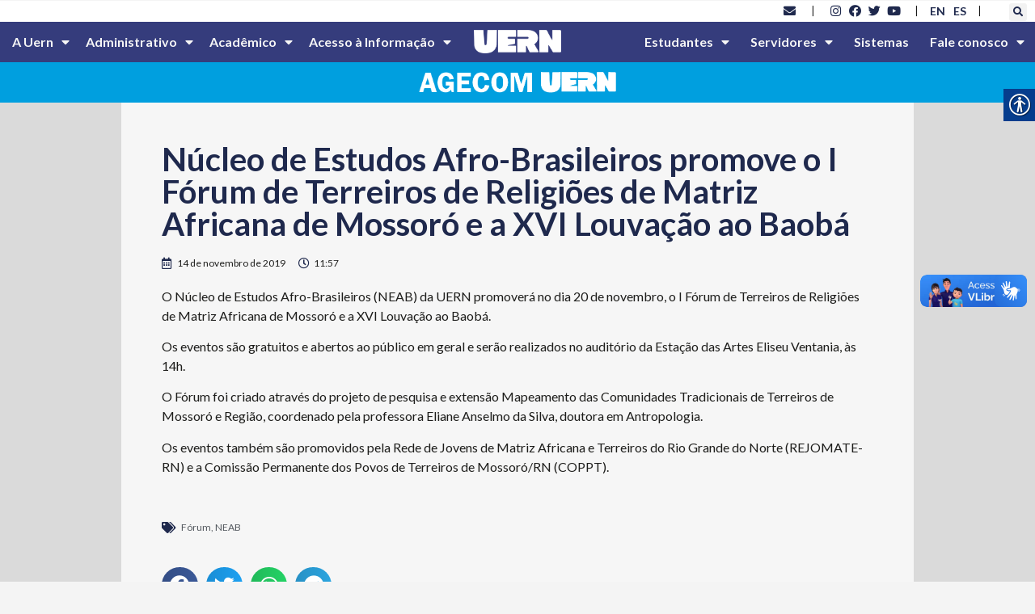

--- FILE ---
content_type: text/html; charset=UTF-8
request_url: https://portal.uern.br/blog/nucleo-de-estudos-afro-brasileiros-promove-o-i-forum-de-terreiros-de-religioes-de-matriz-africana-de-mossoro-e-a-xvi-louvacao-ao-baoba/
body_size: 231064
content:
<!doctype html>
<html lang="pt-BR">
<head>
	<meta charset="UTF-8">
	<meta name="viewport" content="width=device-width, initial-scale=1">
	<link rel="profile" href="https://gmpg.org/xfn/11">
	<title>Núcleo de Estudos Afro-Brasileiros promove o I Fórum de Terreiros de Religiões de Matriz Africana de Mossoró e a XVI Louvação ao Baobá &#8211; UERN &#8211; Universidade do Estado do Rio Grande do Norte</title>
<meta name='robots' content='max-image-preview:large' />
<link rel='dns-prefetch' href='//www.googletagmanager.com' />
<link rel='dns-prefetch' href='//fonts.googleapis.com' />
<link rel="alternate" type="application/rss+xml" title="Feed para UERN - Universidade do Estado do Rio Grande do Norte &raquo;" href="https://portal.uern.br/feed/" />
<link rel="alternate" type="application/rss+xml" title="Feed de comentários para UERN - Universidade do Estado do Rio Grande do Norte &raquo;" href="https://portal.uern.br/comments/feed/" />
<script>
window._wpemojiSettings = {"baseUrl":"https:\/\/s.w.org\/images\/core\/emoji\/14.0.0\/72x72\/","ext":".png","svgUrl":"https:\/\/s.w.org\/images\/core\/emoji\/14.0.0\/svg\/","svgExt":".svg","source":{"concatemoji":"https:\/\/portal.uern.br\/wp-includes\/js\/wp-emoji-release.min.js?ver=6.2.8"}};
/*! This file is auto-generated */
!function(e,a,t){var n,r,o,i=a.createElement("canvas"),p=i.getContext&&i.getContext("2d");function s(e,t){p.clearRect(0,0,i.width,i.height),p.fillText(e,0,0);e=i.toDataURL();return p.clearRect(0,0,i.width,i.height),p.fillText(t,0,0),e===i.toDataURL()}function c(e){var t=a.createElement("script");t.src=e,t.defer=t.type="text/javascript",a.getElementsByTagName("head")[0].appendChild(t)}for(o=Array("flag","emoji"),t.supports={everything:!0,everythingExceptFlag:!0},r=0;r<o.length;r++)t.supports[o[r]]=function(e){if(p&&p.fillText)switch(p.textBaseline="top",p.font="600 32px Arial",e){case"flag":return s("\ud83c\udff3\ufe0f\u200d\u26a7\ufe0f","\ud83c\udff3\ufe0f\u200b\u26a7\ufe0f")?!1:!s("\ud83c\uddfa\ud83c\uddf3","\ud83c\uddfa\u200b\ud83c\uddf3")&&!s("\ud83c\udff4\udb40\udc67\udb40\udc62\udb40\udc65\udb40\udc6e\udb40\udc67\udb40\udc7f","\ud83c\udff4\u200b\udb40\udc67\u200b\udb40\udc62\u200b\udb40\udc65\u200b\udb40\udc6e\u200b\udb40\udc67\u200b\udb40\udc7f");case"emoji":return!s("\ud83e\udef1\ud83c\udffb\u200d\ud83e\udef2\ud83c\udfff","\ud83e\udef1\ud83c\udffb\u200b\ud83e\udef2\ud83c\udfff")}return!1}(o[r]),t.supports.everything=t.supports.everything&&t.supports[o[r]],"flag"!==o[r]&&(t.supports.everythingExceptFlag=t.supports.everythingExceptFlag&&t.supports[o[r]]);t.supports.everythingExceptFlag=t.supports.everythingExceptFlag&&!t.supports.flag,t.DOMReady=!1,t.readyCallback=function(){t.DOMReady=!0},t.supports.everything||(n=function(){t.readyCallback()},a.addEventListener?(a.addEventListener("DOMContentLoaded",n,!1),e.addEventListener("load",n,!1)):(e.attachEvent("onload",n),a.attachEvent("onreadystatechange",function(){"complete"===a.readyState&&t.readyCallback()})),(e=t.source||{}).concatemoji?c(e.concatemoji):e.wpemoji&&e.twemoji&&(c(e.twemoji),c(e.wpemoji)))}(window,document,window._wpemojiSettings);
</script>
<style>
img.wp-smiley,
img.emoji {
	display: inline !important;
	border: none !important;
	box-shadow: none !important;
	height: 1em !important;
	width: 1em !important;
	margin: 0 0.07em !important;
	vertical-align: -0.1em !important;
	background: none !important;
	padding: 0 !important;
}
</style>
	<link rel='stylesheet' id='wp-block-library-css' href='https://portal.uern.br/wp-includes/css/dist/block-library/style.min.css?ver=6.2.8' media='all' />
<link rel='stylesheet' id='jet-engine-frontend-css' href='https://portal.uern.br/wp-content/plugins/jet-engine/assets/css/frontend.css?ver=3.3.6' media='all' />
<style id='global-styles-inline-css'>
body{--wp--preset--color--black: #000000;--wp--preset--color--cyan-bluish-gray: #abb8c3;--wp--preset--color--white: #ffffff;--wp--preset--color--pale-pink: #f78da7;--wp--preset--color--vivid-red: #cf2e2e;--wp--preset--color--luminous-vivid-orange: #ff6900;--wp--preset--color--luminous-vivid-amber: #fcb900;--wp--preset--color--light-green-cyan: #7bdcb5;--wp--preset--color--vivid-green-cyan: #00d084;--wp--preset--color--pale-cyan-blue: #8ed1fc;--wp--preset--color--vivid-cyan-blue: #0693e3;--wp--preset--color--vivid-purple: #9b51e0;--wp--preset--gradient--vivid-cyan-blue-to-vivid-purple: linear-gradient(135deg,rgba(6,147,227,1) 0%,rgb(155,81,224) 100%);--wp--preset--gradient--light-green-cyan-to-vivid-green-cyan: linear-gradient(135deg,rgb(122,220,180) 0%,rgb(0,208,130) 100%);--wp--preset--gradient--luminous-vivid-amber-to-luminous-vivid-orange: linear-gradient(135deg,rgba(252,185,0,1) 0%,rgba(255,105,0,1) 100%);--wp--preset--gradient--luminous-vivid-orange-to-vivid-red: linear-gradient(135deg,rgba(255,105,0,1) 0%,rgb(207,46,46) 100%);--wp--preset--gradient--very-light-gray-to-cyan-bluish-gray: linear-gradient(135deg,rgb(238,238,238) 0%,rgb(169,184,195) 100%);--wp--preset--gradient--cool-to-warm-spectrum: linear-gradient(135deg,rgb(74,234,220) 0%,rgb(151,120,209) 20%,rgb(207,42,186) 40%,rgb(238,44,130) 60%,rgb(251,105,98) 80%,rgb(254,248,76) 100%);--wp--preset--gradient--blush-light-purple: linear-gradient(135deg,rgb(255,206,236) 0%,rgb(152,150,240) 100%);--wp--preset--gradient--blush-bordeaux: linear-gradient(135deg,rgb(254,205,165) 0%,rgb(254,45,45) 50%,rgb(107,0,62) 100%);--wp--preset--gradient--luminous-dusk: linear-gradient(135deg,rgb(255,203,112) 0%,rgb(199,81,192) 50%,rgb(65,88,208) 100%);--wp--preset--gradient--pale-ocean: linear-gradient(135deg,rgb(255,245,203) 0%,rgb(182,227,212) 50%,rgb(51,167,181) 100%);--wp--preset--gradient--electric-grass: linear-gradient(135deg,rgb(202,248,128) 0%,rgb(113,206,126) 100%);--wp--preset--gradient--midnight: linear-gradient(135deg,rgb(2,3,129) 0%,rgb(40,116,252) 100%);--wp--preset--duotone--dark-grayscale: url('#wp-duotone-dark-grayscale');--wp--preset--duotone--grayscale: url('#wp-duotone-grayscale');--wp--preset--duotone--purple-yellow: url('#wp-duotone-purple-yellow');--wp--preset--duotone--blue-red: url('#wp-duotone-blue-red');--wp--preset--duotone--midnight: url('#wp-duotone-midnight');--wp--preset--duotone--magenta-yellow: url('#wp-duotone-magenta-yellow');--wp--preset--duotone--purple-green: url('#wp-duotone-purple-green');--wp--preset--duotone--blue-orange: url('#wp-duotone-blue-orange');--wp--preset--font-size--small: 13px;--wp--preset--font-size--medium: 20px;--wp--preset--font-size--large: 36px;--wp--preset--font-size--x-large: 42px;--wp--preset--spacing--20: 0.44rem;--wp--preset--spacing--30: 0.67rem;--wp--preset--spacing--40: 1rem;--wp--preset--spacing--50: 1.5rem;--wp--preset--spacing--60: 2.25rem;--wp--preset--spacing--70: 3.38rem;--wp--preset--spacing--80: 5.06rem;--wp--preset--shadow--natural: 6px 6px 9px rgba(0, 0, 0, 0.2);--wp--preset--shadow--deep: 12px 12px 50px rgba(0, 0, 0, 0.4);--wp--preset--shadow--sharp: 6px 6px 0px rgba(0, 0, 0, 0.2);--wp--preset--shadow--outlined: 6px 6px 0px -3px rgba(255, 255, 255, 1), 6px 6px rgba(0, 0, 0, 1);--wp--preset--shadow--crisp: 6px 6px 0px rgba(0, 0, 0, 1);}body { margin: 0;--wp--style--global--content-size: 800px;--wp--style--global--wide-size: 1200px; }.wp-site-blocks > .alignleft { float: left; margin-right: 2em; }.wp-site-blocks > .alignright { float: right; margin-left: 2em; }.wp-site-blocks > .aligncenter { justify-content: center; margin-left: auto; margin-right: auto; }.wp-site-blocks > * { margin-block-start: 0; margin-block-end: 0; }.wp-site-blocks > * + * { margin-block-start: 24px; }body { --wp--style--block-gap: 24px; }body .is-layout-flow > *{margin-block-start: 0;margin-block-end: 0;}body .is-layout-flow > * + *{margin-block-start: 24px;margin-block-end: 0;}body .is-layout-constrained > *{margin-block-start: 0;margin-block-end: 0;}body .is-layout-constrained > * + *{margin-block-start: 24px;margin-block-end: 0;}body .is-layout-flex{gap: 24px;}body .is-layout-flow > .alignleft{float: left;margin-inline-start: 0;margin-inline-end: 2em;}body .is-layout-flow > .alignright{float: right;margin-inline-start: 2em;margin-inline-end: 0;}body .is-layout-flow > .aligncenter{margin-left: auto !important;margin-right: auto !important;}body .is-layout-constrained > .alignleft{float: left;margin-inline-start: 0;margin-inline-end: 2em;}body .is-layout-constrained > .alignright{float: right;margin-inline-start: 2em;margin-inline-end: 0;}body .is-layout-constrained > .aligncenter{margin-left: auto !important;margin-right: auto !important;}body .is-layout-constrained > :where(:not(.alignleft):not(.alignright):not(.alignfull)){max-width: var(--wp--style--global--content-size);margin-left: auto !important;margin-right: auto !important;}body .is-layout-constrained > .alignwide{max-width: var(--wp--style--global--wide-size);}body .is-layout-flex{display: flex;}body .is-layout-flex{flex-wrap: wrap;align-items: center;}body .is-layout-flex > *{margin: 0;}body{padding-top: 0px;padding-right: 0px;padding-bottom: 0px;padding-left: 0px;}a:where(:not(.wp-element-button)){text-decoration: underline;}.wp-element-button, .wp-block-button__link{background-color: #32373c;border-width: 0;color: #fff;font-family: inherit;font-size: inherit;line-height: inherit;padding: calc(0.667em + 2px) calc(1.333em + 2px);text-decoration: none;}.has-black-color{color: var(--wp--preset--color--black) !important;}.has-cyan-bluish-gray-color{color: var(--wp--preset--color--cyan-bluish-gray) !important;}.has-white-color{color: var(--wp--preset--color--white) !important;}.has-pale-pink-color{color: var(--wp--preset--color--pale-pink) !important;}.has-vivid-red-color{color: var(--wp--preset--color--vivid-red) !important;}.has-luminous-vivid-orange-color{color: var(--wp--preset--color--luminous-vivid-orange) !important;}.has-luminous-vivid-amber-color{color: var(--wp--preset--color--luminous-vivid-amber) !important;}.has-light-green-cyan-color{color: var(--wp--preset--color--light-green-cyan) !important;}.has-vivid-green-cyan-color{color: var(--wp--preset--color--vivid-green-cyan) !important;}.has-pale-cyan-blue-color{color: var(--wp--preset--color--pale-cyan-blue) !important;}.has-vivid-cyan-blue-color{color: var(--wp--preset--color--vivid-cyan-blue) !important;}.has-vivid-purple-color{color: var(--wp--preset--color--vivid-purple) !important;}.has-black-background-color{background-color: var(--wp--preset--color--black) !important;}.has-cyan-bluish-gray-background-color{background-color: var(--wp--preset--color--cyan-bluish-gray) !important;}.has-white-background-color{background-color: var(--wp--preset--color--white) !important;}.has-pale-pink-background-color{background-color: var(--wp--preset--color--pale-pink) !important;}.has-vivid-red-background-color{background-color: var(--wp--preset--color--vivid-red) !important;}.has-luminous-vivid-orange-background-color{background-color: var(--wp--preset--color--luminous-vivid-orange) !important;}.has-luminous-vivid-amber-background-color{background-color: var(--wp--preset--color--luminous-vivid-amber) !important;}.has-light-green-cyan-background-color{background-color: var(--wp--preset--color--light-green-cyan) !important;}.has-vivid-green-cyan-background-color{background-color: var(--wp--preset--color--vivid-green-cyan) !important;}.has-pale-cyan-blue-background-color{background-color: var(--wp--preset--color--pale-cyan-blue) !important;}.has-vivid-cyan-blue-background-color{background-color: var(--wp--preset--color--vivid-cyan-blue) !important;}.has-vivid-purple-background-color{background-color: var(--wp--preset--color--vivid-purple) !important;}.has-black-border-color{border-color: var(--wp--preset--color--black) !important;}.has-cyan-bluish-gray-border-color{border-color: var(--wp--preset--color--cyan-bluish-gray) !important;}.has-white-border-color{border-color: var(--wp--preset--color--white) !important;}.has-pale-pink-border-color{border-color: var(--wp--preset--color--pale-pink) !important;}.has-vivid-red-border-color{border-color: var(--wp--preset--color--vivid-red) !important;}.has-luminous-vivid-orange-border-color{border-color: var(--wp--preset--color--luminous-vivid-orange) !important;}.has-luminous-vivid-amber-border-color{border-color: var(--wp--preset--color--luminous-vivid-amber) !important;}.has-light-green-cyan-border-color{border-color: var(--wp--preset--color--light-green-cyan) !important;}.has-vivid-green-cyan-border-color{border-color: var(--wp--preset--color--vivid-green-cyan) !important;}.has-pale-cyan-blue-border-color{border-color: var(--wp--preset--color--pale-cyan-blue) !important;}.has-vivid-cyan-blue-border-color{border-color: var(--wp--preset--color--vivid-cyan-blue) !important;}.has-vivid-purple-border-color{border-color: var(--wp--preset--color--vivid-purple) !important;}.has-vivid-cyan-blue-to-vivid-purple-gradient-background{background: var(--wp--preset--gradient--vivid-cyan-blue-to-vivid-purple) !important;}.has-light-green-cyan-to-vivid-green-cyan-gradient-background{background: var(--wp--preset--gradient--light-green-cyan-to-vivid-green-cyan) !important;}.has-luminous-vivid-amber-to-luminous-vivid-orange-gradient-background{background: var(--wp--preset--gradient--luminous-vivid-amber-to-luminous-vivid-orange) !important;}.has-luminous-vivid-orange-to-vivid-red-gradient-background{background: var(--wp--preset--gradient--luminous-vivid-orange-to-vivid-red) !important;}.has-very-light-gray-to-cyan-bluish-gray-gradient-background{background: var(--wp--preset--gradient--very-light-gray-to-cyan-bluish-gray) !important;}.has-cool-to-warm-spectrum-gradient-background{background: var(--wp--preset--gradient--cool-to-warm-spectrum) !important;}.has-blush-light-purple-gradient-background{background: var(--wp--preset--gradient--blush-light-purple) !important;}.has-blush-bordeaux-gradient-background{background: var(--wp--preset--gradient--blush-bordeaux) !important;}.has-luminous-dusk-gradient-background{background: var(--wp--preset--gradient--luminous-dusk) !important;}.has-pale-ocean-gradient-background{background: var(--wp--preset--gradient--pale-ocean) !important;}.has-electric-grass-gradient-background{background: var(--wp--preset--gradient--electric-grass) !important;}.has-midnight-gradient-background{background: var(--wp--preset--gradient--midnight) !important;}.has-small-font-size{font-size: var(--wp--preset--font-size--small) !important;}.has-medium-font-size{font-size: var(--wp--preset--font-size--medium) !important;}.has-large-font-size{font-size: var(--wp--preset--font-size--large) !important;}.has-x-large-font-size{font-size: var(--wp--preset--font-size--x-large) !important;}
.wp-block-navigation a:where(:not(.wp-element-button)){color: inherit;}
.wp-block-pullquote{font-size: 1.5em;line-height: 1.6;}
</style>
<link rel='stylesheet' id='real-accessability-css' href='https://portal.uern.br/wp-content/plugins/real-accessability/real-accessability.css?ver=1.0' media='all' />
<link rel='stylesheet' id='rgg-simplelightbox-css' href='https://portal.uern.br/wp-content/plugins/responsive-gallery-grid/lib/simplelightbox/simplelightbox.min.css?ver=2.3.18' media='all' />
<link rel='stylesheet' id='slickstyle-css' href='https://portal.uern.br/wp-content/plugins/responsive-gallery-grid/lib/slick/slick.1.9.0.min.css?ver=2.3.18' media='all' />
<link rel='stylesheet' id='slick-theme-css' href='https://portal.uern.br/wp-content/plugins/responsive-gallery-grid/lib/slick/slick-theme.css?ver=2.3.18' media='all' />
<link rel='stylesheet' id='rgg-style-css' href='https://portal.uern.br/wp-content/plugins/responsive-gallery-grid/css/style.css?ver=2.3.18' media='all' />
<link rel='stylesheet' id='wpex-font-awesome-css' href='https://portal.uern.br/wp-content/plugins/wp-timelines/css/font-awesome/css/font-awesome.min.css?ver=6.2.8' media='all' />
<link rel='stylesheet' id='wpex-google-fonts-css' href='//fonts.googleapis.com/css?family=Source+Sans+Pro%7CLato%7CLato&#038;ver=1.0.0' media='all' />
<link rel='stylesheet' id='wpex-ex_s_lick-css' href='https://portal.uern.br/wp-content/plugins/wp-timelines/js/ex_s_lick/ex_s_lick.css?ver=6.2.8' media='all' />
<link rel='stylesheet' id='wpex-ex_s_lick-theme-css' href='https://portal.uern.br/wp-content/plugins/wp-timelines/js/ex_s_lick/ex_s_lick-theme.css?ver=6.2.8' media='all' />
<link rel='stylesheet' id='wpex-timeline-animate-css' href='https://portal.uern.br/wp-content/plugins/wp-timelines/css/animate.css?ver=6.2.8' media='all' />
<link rel='stylesheet' id='wpex-timeline-css-css' href='https://portal.uern.br/wp-content/plugins/wp-timelines/css/style.css?ver=6.2.8' media='all' />
<link rel='stylesheet' id='wpex-timeline-sidebyside-css' href='https://portal.uern.br/wp-content/plugins/wp-timelines/css/style-sidebyside.css?ver=6.2.8' media='all' />
<link rel='stylesheet' id='wpex-horiz-css-css' href='https://portal.uern.br/wp-content/plugins/wp-timelines/css/horiz-style.css?ver=3.2' media='all' />
<link rel='stylesheet' id='wpex-timeline-dark-css-css' href='https://portal.uern.br/wp-content/plugins/wp-timelines/css/dark.css?ver=6.2.8' media='all' />
<style id='wpex-timeline-dark-css-inline-css'>
    .wpex-timeline > li .wpex-timeline-icon .fa{font-weight: normal;}
    	.wpex-timeline-list,
    .wpex .wptl-excerpt,
    .wpex-single-timeline,
    .glightbox-clean .gslide-desc,
    .extl-hoz-sbd-ct,
	.wpex{font-family: "Lato", sans-serif;}
    .wpex-timeline-list,
    .wpex .wptl-excerpt,
    .wpex-single-timeline,
	.wpex,
    .wptl-filter-box select,
    .glightbox-clean .gslide-desc,
    .wpex-timeline > li .wpex-timeline-label{font-size:15px;}
	.wpex-single-timeline h1.tl-title,
	.wpex-timeline-list.show-icon li .wpex-content-left,
    .wpex-timeline-list .wptl-feature-name span,
    .wpex .wpex-dates a, .wpex h2, .wpex h2 a, .wpex .timeline-details h2,
    .wpex-timeline > li .wpex-timeline-time span:last-child,
    .extl-lb .gslide-description.description-right h3.lb-title,
    .wpex-timeline > li .wpex-timeline-label h2 a,
    .wpex.horizontal-timeline .extl-hoz-sbs h2 a, 
    .wpex.horizontal-timeline .wpex-timeline-label h2 a,
    .wpex .timeline-details h2{
        font-family: "Lato", sans-serif;            }
/* Esconde o título do post */
.wpex.horizontal-timeline .wpex-timeline-label h2 a {
  display: none;
}
.wpex.horizontal-timeline .wpex-timeline-label h2 {
  text-transform: none;	
	font-size: 35px;
}
</style>
<link rel='stylesheet' id='hello-elementor-css' href='https://portal.uern.br/wp-content/themes/hello-elementor/assets/css/reset.css?ver=3.4.4' media='all' />
<link rel='stylesheet' id='hello-elementor-theme-style-css' href='https://portal.uern.br/wp-content/themes/hello-elementor/assets/css/theme.css?ver=3.4.4' media='all' />
<link rel='stylesheet' id='hello-elementor-header-footer-css' href='https://portal.uern.br/wp-content/themes/hello-elementor/assets/css/header-footer.css?ver=3.4.4' media='all' />
<link rel='stylesheet' id='elementor-frontend-css' href='https://portal.uern.br/wp-content/plugins/elementor/assets/css/frontend-lite.min.css?ver=3.19.2' media='all' />
<link rel='stylesheet' id='elementor-post-9-css' href='https://portal.uern.br/wp-content/uploads/elementor/css/post-9.css?ver=1708816260' media='all' />
<link rel='stylesheet' id='elementor-icons-css' href='https://portal.uern.br/wp-content/plugins/elementor/assets/lib/eicons/css/elementor-icons.min.css?ver=5.27.0' media='all' />
<link rel='stylesheet' id='swiper-css' href='https://portal.uern.br/wp-content/plugins/elementor/assets/lib/swiper/css/swiper.min.css?ver=5.3.6' media='all' />
<link rel='stylesheet' id='elementor-pro-css' href='https://portal.uern.br/wp-content/plugins/elementor-pro/assets/css/frontend-lite.min.css?ver=3.19.2' media='all' />
<link rel='stylesheet' id='elementor-global-css' href='https://portal.uern.br/wp-content/uploads/elementor/css/global.css?ver=1708816261' media='all' />
<link rel='stylesheet' id='elementor-post-99288-css' href='https://portal.uern.br/wp-content/uploads/elementor/css/post-99288.css?ver=1708823648' media='all' />
<link rel='stylesheet' id='elementor-post-33510-css' href='https://portal.uern.br/wp-content/uploads/elementor/css/post-33510.css?ver=1751374191' media='all' />
<link rel='stylesheet' id='elementor-post-33571-css' href='https://portal.uern.br/wp-content/uploads/elementor/css/post-33571.css?ver=1708875598' media='all' />
<style id='akismet-widget-style-inline-css'>

			.a-stats {
				--akismet-color-mid-green: #357b49;
				--akismet-color-white: #fff;
				--akismet-color-light-grey: #f6f7f7;

				max-width: 350px;
				width: auto;
			}

			.a-stats * {
				all: unset;
				box-sizing: border-box;
			}

			.a-stats strong {
				font-weight: 600;
			}

			.a-stats a.a-stats__link,
			.a-stats a.a-stats__link:visited,
			.a-stats a.a-stats__link:active {
				background: var(--akismet-color-mid-green);
				border: none;
				box-shadow: none;
				border-radius: 8px;
				color: var(--akismet-color-white);
				cursor: pointer;
				display: block;
				font-family: -apple-system, BlinkMacSystemFont, 'Segoe UI', 'Roboto', 'Oxygen-Sans', 'Ubuntu', 'Cantarell', 'Helvetica Neue', sans-serif;
				font-weight: 500;
				padding: 12px;
				text-align: center;
				text-decoration: none;
				transition: all 0.2s ease;
			}

			/* Extra specificity to deal with TwentyTwentyOne focus style */
			.widget .a-stats a.a-stats__link:focus {
				background: var(--akismet-color-mid-green);
				color: var(--akismet-color-white);
				text-decoration: none;
			}

			.a-stats a.a-stats__link:hover {
				filter: brightness(110%);
				box-shadow: 0 4px 12px rgba(0, 0, 0, 0.06), 0 0 2px rgba(0, 0, 0, 0.16);
			}

			.a-stats .count {
				color: var(--akismet-color-white);
				display: block;
				font-size: 1.5em;
				line-height: 1.4;
				padding: 0 13px;
				white-space: nowrap;
			}
		
</style>
<link rel='stylesheet' id='google-fonts-1-css' href='https://fonts.googleapis.com/css?family=Lato%3A100%2C100italic%2C200%2C200italic%2C300%2C300italic%2C400%2C400italic%2C500%2C500italic%2C600%2C600italic%2C700%2C700italic%2C800%2C800italic%2C900%2C900italic&#038;display=auto&#038;ver=6.2.8' media='all' />
<link rel='stylesheet' id='elementor-icons-shared-0-css' href='https://portal.uern.br/wp-content/plugins/elementor/assets/lib/font-awesome/css/fontawesome.min.css?ver=5.15.3' media='all' />
<link rel='stylesheet' id='elementor-icons-fa-solid-css' href='https://portal.uern.br/wp-content/plugins/elementor/assets/lib/font-awesome/css/solid.min.css?ver=5.15.3' media='all' />
<link rel='stylesheet' id='elementor-icons-fa-brands-css' href='https://portal.uern.br/wp-content/plugins/elementor/assets/lib/font-awesome/css/brands.min.css?ver=5.15.3' media='all' />
<link rel='stylesheet' id='elementor-icons-fa-regular-css' href='https://portal.uern.br/wp-content/plugins/elementor/assets/lib/font-awesome/css/regular.min.css?ver=5.15.3' media='all' />
<link rel="preconnect" href="https://fonts.gstatic.com/" crossorigin><script src='https://portal.uern.br/wp-includes/js/jquery/jquery.min.js?ver=3.6.4' id='jquery-core-js'></script>
<script src='https://portal.uern.br/wp-includes/js/jquery/jquery-migrate.min.js?ver=3.4.0' id='jquery-migrate-js'></script>

<!-- Snippet da etiqueta do Google (gtag.js) adicionado pelo Site Kit -->

<!-- Snippet do Google Análises adicionado pelo Site Kit -->
<script src='https://www.googletagmanager.com/gtag/js?id=GT-WVJR3QN4' id='google_gtagjs-js' async></script>
<script id='google_gtagjs-js-after'>
window.dataLayer = window.dataLayer || [];function gtag(){dataLayer.push(arguments);}
gtag("set","linker",{"domains":["portal.uern.br"]});
gtag("js", new Date());
gtag("set", "developer_id.dZTNiMT", true);
gtag("config", "GT-WVJR3QN4");
</script>

<!-- Fim do código da etiqueta do Google (gtag.js) adicionado pelo Site Kit -->
<link rel="https://api.w.org/" href="https://portal.uern.br/wp-json/" /><link rel="alternate" type="application/json" href="https://portal.uern.br/wp-json/wp/v2/posts/13880" /><link rel="EditURI" type="application/rsd+xml" title="RSD" href="https://portal.uern.br/xmlrpc.php?rsd" />
<link rel="wlwmanifest" type="application/wlwmanifest+xml" href="https://portal.uern.br/wp-includes/wlwmanifest.xml" />
<meta name="generator" content="WordPress 6.2.8" />
<link rel="canonical" href="https://portal.uern.br/blog/nucleo-de-estudos-afro-brasileiros-promove-o-i-forum-de-terreiros-de-religioes-de-matriz-africana-de-mossoro-e-a-xvi-louvacao-ao-baoba/" />
<link rel='shortlink' href='https://portal.uern.br/?p=13880' />
<link rel="alternate" type="application/json+oembed" href="https://portal.uern.br/wp-json/oembed/1.0/embed?url=https%3A%2F%2Fportal.uern.br%2Fblog%2Fnucleo-de-estudos-afro-brasileiros-promove-o-i-forum-de-terreiros-de-religioes-de-matriz-africana-de-mossoro-e-a-xvi-louvacao-ao-baoba%2F" />
<link rel="alternate" type="text/xml+oembed" href="https://portal.uern.br/wp-json/oembed/1.0/embed?url=https%3A%2F%2Fportal.uern.br%2Fblog%2Fnucleo-de-estudos-afro-brasileiros-promove-o-i-forum-de-terreiros-de-religioes-de-matriz-africana-de-mossoro-e-a-xvi-louvacao-ao-baoba%2F&#038;format=xml" />
<meta name="viewport" content="width=device-width, initial-scale=1, maximum-scale=1, user-scalable=0" /><!-- start Simple Custom CSS and JS -->
<script>
 

// GRade.asp; Grade_prereq.asp
function Processa( url ) {
	location.href=url;
}

function MostraPreReq( url ) {
	window.open("https://www.uern.br/servicos/sae/lib/grade_prereq.asp?" + url,"Config","toolbar=no,location=no,directories=no,status=no,menubar=no,width=400,height=250,resizeable=no,scrollbars=yes");
	
}

function MostraEmenta( url ) {
	window.open("https://www.uern.br/servicos/sae/lib/grade_ementa.asp?" + url,"Config","toolbar=no,location=no,directories=no,status=no,menubar=no,width=400,height=250,resizeable=no,scrollbars=yes");
	
}</script>
<!-- end Simple Custom CSS and JS -->
<meta name="generator" content="Site Kit by Google 1.156.0" /><style type="text/css">
                    .ctl-bullets-container {
                display: block;
                position: fixed;
                right: 0;
                height: 100%;
                z-index: 1049;
                font-weight: normal;
                height: 70vh;
                overflow-x: hidden;
                overflow-y: auto;
                margin: 15vh auto;
            }</style><meta name="generator" content="Elementor 3.19.2; features: e_optimized_assets_loading, e_optimized_css_loading, additional_custom_breakpoints, block_editor_assets_optimize, e_image_loading_optimization; settings: css_print_method-external, google_font-enabled, font_display-auto">
<link rel="icon" href="https://portal.uern.br/wp-content/uploads/2023/05/cropped-cropped-favicon-uern-1-32x32.png" sizes="32x32" />
<link rel="icon" href="https://portal.uern.br/wp-content/uploads/2023/05/cropped-cropped-favicon-uern-1-192x192.png" sizes="192x192" />
<link rel="apple-touch-icon" href="https://portal.uern.br/wp-content/uploads/2023/05/cropped-cropped-favicon-uern-1-180x180.png" />
<meta name="msapplication-TileImage" content="https://portal.uern.br/wp-content/uploads/2023/05/cropped-cropped-favicon-uern-1-270x270.png" />
</head>
<body class="post-template-default single single-post postid-13880 single-format-standard wp-embed-responsive real-accessability-body hello-elementor-default elementor-default elementor-kit-9 elementor-page-33571">

<svg xmlns="http://www.w3.org/2000/svg" viewBox="0 0 0 0" width="0" height="0" focusable="false" role="none" style="visibility: hidden; position: absolute; left: -9999px; overflow: hidden;" ><defs><filter id="wp-duotone-dark-grayscale"><feColorMatrix color-interpolation-filters="sRGB" type="matrix" values=" .299 .587 .114 0 0 .299 .587 .114 0 0 .299 .587 .114 0 0 .299 .587 .114 0 0 " /><feComponentTransfer color-interpolation-filters="sRGB" ><feFuncR type="table" tableValues="0 0.49803921568627" /><feFuncG type="table" tableValues="0 0.49803921568627" /><feFuncB type="table" tableValues="0 0.49803921568627" /><feFuncA type="table" tableValues="1 1" /></feComponentTransfer><feComposite in2="SourceGraphic" operator="in" /></filter></defs></svg><svg xmlns="http://www.w3.org/2000/svg" viewBox="0 0 0 0" width="0" height="0" focusable="false" role="none" style="visibility: hidden; position: absolute; left: -9999px; overflow: hidden;" ><defs><filter id="wp-duotone-grayscale"><feColorMatrix color-interpolation-filters="sRGB" type="matrix" values=" .299 .587 .114 0 0 .299 .587 .114 0 0 .299 .587 .114 0 0 .299 .587 .114 0 0 " /><feComponentTransfer color-interpolation-filters="sRGB" ><feFuncR type="table" tableValues="0 1" /><feFuncG type="table" tableValues="0 1" /><feFuncB type="table" tableValues="0 1" /><feFuncA type="table" tableValues="1 1" /></feComponentTransfer><feComposite in2="SourceGraphic" operator="in" /></filter></defs></svg><svg xmlns="http://www.w3.org/2000/svg" viewBox="0 0 0 0" width="0" height="0" focusable="false" role="none" style="visibility: hidden; position: absolute; left: -9999px; overflow: hidden;" ><defs><filter id="wp-duotone-purple-yellow"><feColorMatrix color-interpolation-filters="sRGB" type="matrix" values=" .299 .587 .114 0 0 .299 .587 .114 0 0 .299 .587 .114 0 0 .299 .587 .114 0 0 " /><feComponentTransfer color-interpolation-filters="sRGB" ><feFuncR type="table" tableValues="0.54901960784314 0.98823529411765" /><feFuncG type="table" tableValues="0 1" /><feFuncB type="table" tableValues="0.71764705882353 0.25490196078431" /><feFuncA type="table" tableValues="1 1" /></feComponentTransfer><feComposite in2="SourceGraphic" operator="in" /></filter></defs></svg><svg xmlns="http://www.w3.org/2000/svg" viewBox="0 0 0 0" width="0" height="0" focusable="false" role="none" style="visibility: hidden; position: absolute; left: -9999px; overflow: hidden;" ><defs><filter id="wp-duotone-blue-red"><feColorMatrix color-interpolation-filters="sRGB" type="matrix" values=" .299 .587 .114 0 0 .299 .587 .114 0 0 .299 .587 .114 0 0 .299 .587 .114 0 0 " /><feComponentTransfer color-interpolation-filters="sRGB" ><feFuncR type="table" tableValues="0 1" /><feFuncG type="table" tableValues="0 0.27843137254902" /><feFuncB type="table" tableValues="0.5921568627451 0.27843137254902" /><feFuncA type="table" tableValues="1 1" /></feComponentTransfer><feComposite in2="SourceGraphic" operator="in" /></filter></defs></svg><svg xmlns="http://www.w3.org/2000/svg" viewBox="0 0 0 0" width="0" height="0" focusable="false" role="none" style="visibility: hidden; position: absolute; left: -9999px; overflow: hidden;" ><defs><filter id="wp-duotone-midnight"><feColorMatrix color-interpolation-filters="sRGB" type="matrix" values=" .299 .587 .114 0 0 .299 .587 .114 0 0 .299 .587 .114 0 0 .299 .587 .114 0 0 " /><feComponentTransfer color-interpolation-filters="sRGB" ><feFuncR type="table" tableValues="0 0" /><feFuncG type="table" tableValues="0 0.64705882352941" /><feFuncB type="table" tableValues="0 1" /><feFuncA type="table" tableValues="1 1" /></feComponentTransfer><feComposite in2="SourceGraphic" operator="in" /></filter></defs></svg><svg xmlns="http://www.w3.org/2000/svg" viewBox="0 0 0 0" width="0" height="0" focusable="false" role="none" style="visibility: hidden; position: absolute; left: -9999px; overflow: hidden;" ><defs><filter id="wp-duotone-magenta-yellow"><feColorMatrix color-interpolation-filters="sRGB" type="matrix" values=" .299 .587 .114 0 0 .299 .587 .114 0 0 .299 .587 .114 0 0 .299 .587 .114 0 0 " /><feComponentTransfer color-interpolation-filters="sRGB" ><feFuncR type="table" tableValues="0.78039215686275 1" /><feFuncG type="table" tableValues="0 0.94901960784314" /><feFuncB type="table" tableValues="0.35294117647059 0.47058823529412" /><feFuncA type="table" tableValues="1 1" /></feComponentTransfer><feComposite in2="SourceGraphic" operator="in" /></filter></defs></svg><svg xmlns="http://www.w3.org/2000/svg" viewBox="0 0 0 0" width="0" height="0" focusable="false" role="none" style="visibility: hidden; position: absolute; left: -9999px; overflow: hidden;" ><defs><filter id="wp-duotone-purple-green"><feColorMatrix color-interpolation-filters="sRGB" type="matrix" values=" .299 .587 .114 0 0 .299 .587 .114 0 0 .299 .587 .114 0 0 .299 .587 .114 0 0 " /><feComponentTransfer color-interpolation-filters="sRGB" ><feFuncR type="table" tableValues="0.65098039215686 0.40392156862745" /><feFuncG type="table" tableValues="0 1" /><feFuncB type="table" tableValues="0.44705882352941 0.4" /><feFuncA type="table" tableValues="1 1" /></feComponentTransfer><feComposite in2="SourceGraphic" operator="in" /></filter></defs></svg><svg xmlns="http://www.w3.org/2000/svg" viewBox="0 0 0 0" width="0" height="0" focusable="false" role="none" style="visibility: hidden; position: absolute; left: -9999px; overflow: hidden;" ><defs><filter id="wp-duotone-blue-orange"><feColorMatrix color-interpolation-filters="sRGB" type="matrix" values=" .299 .587 .114 0 0 .299 .587 .114 0 0 .299 .587 .114 0 0 .299 .587 .114 0 0 " /><feComponentTransfer color-interpolation-filters="sRGB" ><feFuncR type="table" tableValues="0.098039215686275 1" /><feFuncG type="table" tableValues="0 0.66274509803922" /><feFuncB type="table" tableValues="0.84705882352941 0.41960784313725" /><feFuncA type="table" tableValues="1 1" /></feComponentTransfer><feComposite in2="SourceGraphic" operator="in" /></filter></defs></svg><!-- start Simple Custom CSS and JS -->
<!-- Add HTML code to the header or the footer.

For example, you can use the following code for loading the jQuery library from Google CDN:
<script src="https://ajax.googleapis.com/ajax/libs/jquery/3.6.1/jquery.min.js"></script>

or the following one for loading the Bootstrap library from jsDelivr:
<link href="https://cdn.jsdelivr.net/npm/bootstrap@5.2.3/dist/css/bootstrap.min.css" rel="stylesheet" integrity="sha384-rbsA2VBKQhggwzxH7pPCaAqO46MgnOM80zW1RWuH61DGLwZJEdK2Kadq2F9CUG65" crossorigin="anonymous">

-- End of the comment --> 
<!-- Inicio do corpo da página -->

  ... <!-- Conteúdo da página -->

  <div vw class="enabled">
    <div vw-access-button class="active"></div>
    <div vw-plugin-wrapper>
      <div class="vw-plugin-top-wrapper"></div>
    </div>
  </div>
  <script src="https://vlibras.gov.br/app/vlibras-plugin.js"></script>
  <script>
    new window.VLibras.Widget('https://vlibras.gov.br/app');
  </script>
<!-- end Simple Custom CSS and JS -->

<a class="skip-link screen-reader-text" href="#content">Ir para o conteúdo</a>

		<div data-elementor-type="header" data-elementor-id="99288" class="elementor elementor-99288 elementor-location-header" data-elementor-post-type="elementor_library">
			<div class="elementor-element elementor-element-3fdb4b8 elementor-hidden-mobile e-flex e-con-boxed e-con e-parent" data-id="3fdb4b8" data-element_type="container" data-settings="{&quot;background_background&quot;:&quot;classic&quot;,&quot;content_width&quot;:&quot;boxed&quot;}" data-core-v316-plus="true">
					<div class="e-con-inner">
				<div class="elementor-element elementor-element-67356b8 elementor-widget__width-auto elementor-shape-rounded elementor-grid-0 e-grid-align-center elementor-widget elementor-widget-social-icons" data-id="67356b8" data-element_type="widget" data-widget_type="social-icons.default">
				<div class="elementor-widget-container">
			<style>/*! elementor - v3.19.0 - 07-02-2024 */
.elementor-widget-social-icons.elementor-grid-0 .elementor-widget-container,.elementor-widget-social-icons.elementor-grid-mobile-0 .elementor-widget-container,.elementor-widget-social-icons.elementor-grid-tablet-0 .elementor-widget-container{line-height:1;font-size:0}.elementor-widget-social-icons:not(.elementor-grid-0):not(.elementor-grid-tablet-0):not(.elementor-grid-mobile-0) .elementor-grid{display:inline-grid}.elementor-widget-social-icons .elementor-grid{grid-column-gap:var(--grid-column-gap,5px);grid-row-gap:var(--grid-row-gap,5px);grid-template-columns:var(--grid-template-columns);justify-content:var(--justify-content,center);justify-items:var(--justify-content,center)}.elementor-icon.elementor-social-icon{font-size:var(--icon-size,25px);line-height:var(--icon-size,25px);width:calc(var(--icon-size, 25px) + 2 * var(--icon-padding, .5em));height:calc(var(--icon-size, 25px) + 2 * var(--icon-padding, .5em))}.elementor-social-icon{--e-social-icon-icon-color:#fff;display:inline-flex;background-color:#69727d;align-items:center;justify-content:center;text-align:center;cursor:pointer}.elementor-social-icon i{color:var(--e-social-icon-icon-color)}.elementor-social-icon svg{fill:var(--e-social-icon-icon-color)}.elementor-social-icon:last-child{margin:0}.elementor-social-icon:hover{opacity:.9;color:#fff}.elementor-social-icon-android{background-color:#a4c639}.elementor-social-icon-apple{background-color:#999}.elementor-social-icon-behance{background-color:#1769ff}.elementor-social-icon-bitbucket{background-color:#205081}.elementor-social-icon-codepen{background-color:#000}.elementor-social-icon-delicious{background-color:#39f}.elementor-social-icon-deviantart{background-color:#05cc47}.elementor-social-icon-digg{background-color:#005be2}.elementor-social-icon-dribbble{background-color:#ea4c89}.elementor-social-icon-elementor{background-color:#d30c5c}.elementor-social-icon-envelope{background-color:#ea4335}.elementor-social-icon-facebook,.elementor-social-icon-facebook-f{background-color:#3b5998}.elementor-social-icon-flickr{background-color:#0063dc}.elementor-social-icon-foursquare{background-color:#2d5be3}.elementor-social-icon-free-code-camp,.elementor-social-icon-freecodecamp{background-color:#006400}.elementor-social-icon-github{background-color:#333}.elementor-social-icon-gitlab{background-color:#e24329}.elementor-social-icon-globe{background-color:#69727d}.elementor-social-icon-google-plus,.elementor-social-icon-google-plus-g{background-color:#dd4b39}.elementor-social-icon-houzz{background-color:#7ac142}.elementor-social-icon-instagram{background-color:#262626}.elementor-social-icon-jsfiddle{background-color:#487aa2}.elementor-social-icon-link{background-color:#818a91}.elementor-social-icon-linkedin,.elementor-social-icon-linkedin-in{background-color:#0077b5}.elementor-social-icon-medium{background-color:#00ab6b}.elementor-social-icon-meetup{background-color:#ec1c40}.elementor-social-icon-mixcloud{background-color:#273a4b}.elementor-social-icon-odnoklassniki{background-color:#f4731c}.elementor-social-icon-pinterest{background-color:#bd081c}.elementor-social-icon-product-hunt{background-color:#da552f}.elementor-social-icon-reddit{background-color:#ff4500}.elementor-social-icon-rss{background-color:#f26522}.elementor-social-icon-shopping-cart{background-color:#4caf50}.elementor-social-icon-skype{background-color:#00aff0}.elementor-social-icon-slideshare{background-color:#0077b5}.elementor-social-icon-snapchat{background-color:#fffc00}.elementor-social-icon-soundcloud{background-color:#f80}.elementor-social-icon-spotify{background-color:#2ebd59}.elementor-social-icon-stack-overflow{background-color:#fe7a15}.elementor-social-icon-steam{background-color:#00adee}.elementor-social-icon-stumbleupon{background-color:#eb4924}.elementor-social-icon-telegram{background-color:#2ca5e0}.elementor-social-icon-thumb-tack{background-color:#1aa1d8}.elementor-social-icon-tripadvisor{background-color:#589442}.elementor-social-icon-tumblr{background-color:#35465c}.elementor-social-icon-twitch{background-color:#6441a5}.elementor-social-icon-twitter{background-color:#1da1f2}.elementor-social-icon-viber{background-color:#665cac}.elementor-social-icon-vimeo{background-color:#1ab7ea}.elementor-social-icon-vk{background-color:#45668e}.elementor-social-icon-weibo{background-color:#dd2430}.elementor-social-icon-weixin{background-color:#31a918}.elementor-social-icon-whatsapp{background-color:#25d366}.elementor-social-icon-wordpress{background-color:#21759b}.elementor-social-icon-xing{background-color:#026466}.elementor-social-icon-yelp{background-color:#af0606}.elementor-social-icon-youtube{background-color:#cd201f}.elementor-social-icon-500px{background-color:#0099e5}.elementor-shape-rounded .elementor-icon.elementor-social-icon{border-radius:10%}.elementor-shape-circle .elementor-icon.elementor-social-icon{border-radius:50%}</style>		<div class="elementor-social-icons-wrapper elementor-grid">
							<span class="elementor-grid-item">
					<a class="elementor-icon elementor-social-icon elementor-social-icon-envelope elementor-repeater-item-d723d83" href="http://gmail.com" target="_blank">
						<span class="elementor-screen-only">Envelope</span>
						<i class="fas fa-envelope"></i>					</a>
				</span>
					</div>
				</div>
				</div>
				<div class="elementor-element elementor-element-cfc4ff2 elementor-widget__width-initial e-transform elementor-widget-divider--view-line elementor-widget elementor-widget-divider" data-id="cfc4ff2" data-element_type="widget" data-settings="{&quot;_transform_rotateZ_effect&quot;:{&quot;unit&quot;:&quot;px&quot;,&quot;size&quot;:90,&quot;sizes&quot;:[]},&quot;_transform_rotateZ_effect_tablet&quot;:{&quot;unit&quot;:&quot;deg&quot;,&quot;size&quot;:&quot;&quot;,&quot;sizes&quot;:[]},&quot;_transform_rotateZ_effect_mobile&quot;:{&quot;unit&quot;:&quot;deg&quot;,&quot;size&quot;:&quot;&quot;,&quot;sizes&quot;:[]}}" data-widget_type="divider.default">
				<div class="elementor-widget-container">
			<style>/*! elementor - v3.19.0 - 07-02-2024 */
.elementor-widget-divider{--divider-border-style:none;--divider-border-width:1px;--divider-color:#0c0d0e;--divider-icon-size:20px;--divider-element-spacing:10px;--divider-pattern-height:24px;--divider-pattern-size:20px;--divider-pattern-url:none;--divider-pattern-repeat:repeat-x}.elementor-widget-divider .elementor-divider{display:flex}.elementor-widget-divider .elementor-divider__text{font-size:15px;line-height:1;max-width:95%}.elementor-widget-divider .elementor-divider__element{margin:0 var(--divider-element-spacing);flex-shrink:0}.elementor-widget-divider .elementor-icon{font-size:var(--divider-icon-size)}.elementor-widget-divider .elementor-divider-separator{display:flex;margin:0;direction:ltr}.elementor-widget-divider--view-line_icon .elementor-divider-separator,.elementor-widget-divider--view-line_text .elementor-divider-separator{align-items:center}.elementor-widget-divider--view-line_icon .elementor-divider-separator:after,.elementor-widget-divider--view-line_icon .elementor-divider-separator:before,.elementor-widget-divider--view-line_text .elementor-divider-separator:after,.elementor-widget-divider--view-line_text .elementor-divider-separator:before{display:block;content:"";border-block-end:0;flex-grow:1;border-block-start:var(--divider-border-width) var(--divider-border-style) var(--divider-color)}.elementor-widget-divider--element-align-left .elementor-divider .elementor-divider-separator>.elementor-divider__svg:first-of-type{flex-grow:0;flex-shrink:100}.elementor-widget-divider--element-align-left .elementor-divider-separator:before{content:none}.elementor-widget-divider--element-align-left .elementor-divider__element{margin-left:0}.elementor-widget-divider--element-align-right .elementor-divider .elementor-divider-separator>.elementor-divider__svg:last-of-type{flex-grow:0;flex-shrink:100}.elementor-widget-divider--element-align-right .elementor-divider-separator:after{content:none}.elementor-widget-divider--element-align-right .elementor-divider__element{margin-right:0}.elementor-widget-divider--element-align-start .elementor-divider .elementor-divider-separator>.elementor-divider__svg:first-of-type{flex-grow:0;flex-shrink:100}.elementor-widget-divider--element-align-start .elementor-divider-separator:before{content:none}.elementor-widget-divider--element-align-start .elementor-divider__element{margin-inline-start:0}.elementor-widget-divider--element-align-end .elementor-divider .elementor-divider-separator>.elementor-divider__svg:last-of-type{flex-grow:0;flex-shrink:100}.elementor-widget-divider--element-align-end .elementor-divider-separator:after{content:none}.elementor-widget-divider--element-align-end .elementor-divider__element{margin-inline-end:0}.elementor-widget-divider:not(.elementor-widget-divider--view-line_text):not(.elementor-widget-divider--view-line_icon) .elementor-divider-separator{border-block-start:var(--divider-border-width) var(--divider-border-style) var(--divider-color)}.elementor-widget-divider--separator-type-pattern{--divider-border-style:none}.elementor-widget-divider--separator-type-pattern.elementor-widget-divider--view-line .elementor-divider-separator,.elementor-widget-divider--separator-type-pattern:not(.elementor-widget-divider--view-line) .elementor-divider-separator:after,.elementor-widget-divider--separator-type-pattern:not(.elementor-widget-divider--view-line) .elementor-divider-separator:before,.elementor-widget-divider--separator-type-pattern:not([class*=elementor-widget-divider--view]) .elementor-divider-separator{width:100%;min-height:var(--divider-pattern-height);-webkit-mask-size:var(--divider-pattern-size) 100%;mask-size:var(--divider-pattern-size) 100%;-webkit-mask-repeat:var(--divider-pattern-repeat);mask-repeat:var(--divider-pattern-repeat);background-color:var(--divider-color);-webkit-mask-image:var(--divider-pattern-url);mask-image:var(--divider-pattern-url)}.elementor-widget-divider--no-spacing{--divider-pattern-size:auto}.elementor-widget-divider--bg-round{--divider-pattern-repeat:round}.rtl .elementor-widget-divider .elementor-divider__text{direction:rtl}.e-con-inner>.elementor-widget-divider,.e-con>.elementor-widget-divider{width:var(--container-widget-width,100%);--flex-grow:var(--container-widget-flex-grow)}</style>		<div class="elementor-divider">
			<span class="elementor-divider-separator">
						</span>
		</div>
				</div>
				</div>
				<div class="elementor-element elementor-element-249c5f1 elementor-grid-4 elementor-widget__width-auto elementor-shape-rounded e-grid-align-center elementor-widget elementor-widget-social-icons" data-id="249c5f1" data-element_type="widget" data-widget_type="social-icons.default">
				<div class="elementor-widget-container">
					<div class="elementor-social-icons-wrapper elementor-grid">
							<span class="elementor-grid-item">
					<a class="elementor-icon elementor-social-icon elementor-social-icon-instagram elementor-repeater-item-d723d83" target="_blank">
						<span class="elementor-screen-only">Instagram</span>
						<i class="fab fa-instagram"></i>					</a>
				</span>
							<span class="elementor-grid-item">
					<a class="elementor-icon elementor-social-icon elementor-social-icon-facebook elementor-repeater-item-8159ea3" target="_blank">
						<span class="elementor-screen-only">Facebook</span>
						<i class="fab fa-facebook"></i>					</a>
				</span>
							<span class="elementor-grid-item">
					<a class="elementor-icon elementor-social-icon elementor-social-icon-twitter elementor-repeater-item-1dc4e74" target="_blank">
						<span class="elementor-screen-only">Twitter</span>
						<i class="fab fa-twitter"></i>					</a>
				</span>
							<span class="elementor-grid-item">
					<a class="elementor-icon elementor-social-icon elementor-social-icon-youtube elementor-repeater-item-b5d37a5" target="_blank">
						<span class="elementor-screen-only">Youtube</span>
						<i class="fab fa-youtube"></i>					</a>
				</span>
					</div>
				</div>
				</div>
				<div class="elementor-element elementor-element-f004163 elementor-widget__width-initial e-transform elementor-widget-divider--view-line elementor-widget elementor-widget-divider" data-id="f004163" data-element_type="widget" data-settings="{&quot;_transform_rotateZ_effect&quot;:{&quot;unit&quot;:&quot;px&quot;,&quot;size&quot;:90,&quot;sizes&quot;:[]},&quot;_transform_rotateZ_effect_tablet&quot;:{&quot;unit&quot;:&quot;deg&quot;,&quot;size&quot;:&quot;&quot;,&quot;sizes&quot;:[]},&quot;_transform_rotateZ_effect_mobile&quot;:{&quot;unit&quot;:&quot;deg&quot;,&quot;size&quot;:&quot;&quot;,&quot;sizes&quot;:[]}}" data-widget_type="divider.default">
				<div class="elementor-widget-container">
					<div class="elementor-divider">
			<span class="elementor-divider-separator">
						</span>
		</div>
				</div>
				</div>
				<div class="elementor-element elementor-element-fcceaa5 elementor-widget__width-auto elementor-widget elementor-widget-heading" data-id="fcceaa5" data-element_type="widget" data-widget_type="heading.default">
				<div class="elementor-widget-container">
			<style>/*! elementor - v3.19.0 - 07-02-2024 */
.elementor-heading-title{padding:0;margin:0;line-height:1}.elementor-widget-heading .elementor-heading-title[class*=elementor-size-]>a{color:inherit;font-size:inherit;line-height:inherit}.elementor-widget-heading .elementor-heading-title.elementor-size-small{font-size:15px}.elementor-widget-heading .elementor-heading-title.elementor-size-medium{font-size:19px}.elementor-widget-heading .elementor-heading-title.elementor-size-large{font-size:29px}.elementor-widget-heading .elementor-heading-title.elementor-size-xl{font-size:39px}.elementor-widget-heading .elementor-heading-title.elementor-size-xxl{font-size:59px}</style><h2 class="elementor-heading-title elementor-size-default">EN</h2>		</div>
				</div>
				<div class="elementor-element elementor-element-6d6baac elementor-widget__width-auto elementor-widget elementor-widget-heading" data-id="6d6baac" data-element_type="widget" data-widget_type="heading.default">
				<div class="elementor-widget-container">
			<h2 class="elementor-heading-title elementor-size-default">ES</h2>		</div>
				</div>
				<div class="elementor-element elementor-element-aa54b27 elementor-widget__width-initial e-transform elementor-widget-divider--view-line elementor-widget elementor-widget-divider" data-id="aa54b27" data-element_type="widget" data-settings="{&quot;_transform_rotateZ_effect&quot;:{&quot;unit&quot;:&quot;px&quot;,&quot;size&quot;:90,&quot;sizes&quot;:[]},&quot;_transform_rotateZ_effect_tablet&quot;:{&quot;unit&quot;:&quot;deg&quot;,&quot;size&quot;:&quot;&quot;,&quot;sizes&quot;:[]},&quot;_transform_rotateZ_effect_mobile&quot;:{&quot;unit&quot;:&quot;deg&quot;,&quot;size&quot;:&quot;&quot;,&quot;sizes&quot;:[]}}" data-widget_type="divider.default">
				<div class="elementor-widget-container">
					<div class="elementor-divider">
			<span class="elementor-divider-separator">
						</span>
		</div>
				</div>
				</div>
				<div class="elementor-element elementor-element-38cfc7f elementor-search-form--skin-full_screen elementor-widget__width-auto elementor-widget elementor-widget-search-form" data-id="38cfc7f" data-element_type="widget" data-settings="{&quot;skin&quot;:&quot;full_screen&quot;}" data-widget_type="search-form.default">
				<div class="elementor-widget-container">
			<link rel="stylesheet" href="https://portal.uern.br/wp-content/plugins/elementor-pro/assets/css/widget-theme-elements.min.css">		<search role="search">
			<form class="elementor-search-form" action="https://portal.uern.br" method="get">
												<div class="elementor-search-form__toggle" tabindex="0" role="button">
					<i aria-hidden="true" class="fas fa-search"></i>					<span class="elementor-screen-only">Search</span>
				</div>
								<div class="elementor-search-form__container">
					<label class="elementor-screen-only" for="elementor-search-form-38cfc7f">Search</label>

					
					<input id="elementor-search-form-38cfc7f" placeholder="" class="elementor-search-form__input" type="search" name="s" value="">
					
					
										<div class="dialog-lightbox-close-button dialog-close-button" role="button" tabindex="0">
						<i aria-hidden="true" class="eicon-close"></i>						<span class="elementor-screen-only">Close this search box.</span>
					</div>
									</div>
			</form>
		</search>
				</div>
				</div>
					</div>
				</div>
		<div class="elementor-element elementor-element-66d83b1 elementor-hidden-mobile e-flex e-con-boxed e-con e-parent" data-id="66d83b1" data-element_type="container" data-settings="{&quot;background_background&quot;:&quot;classic&quot;,&quot;content_width&quot;:&quot;boxed&quot;}" data-core-v316-plus="true">
					<div class="e-con-inner">
		<div class="elementor-element elementor-element-743a0fc e-con-full e-flex e-con e-child" data-id="743a0fc" data-element_type="container" data-settings="{&quot;content_width&quot;:&quot;full&quot;}">
				<div class="elementor-element elementor-element-5555908 elementor-nav-menu--dropdown-tablet elementor-nav-menu__text-align-aside elementor-nav-menu--toggle elementor-nav-menu--burger elementor-widget elementor-widget-nav-menu" data-id="5555908" data-element_type="widget" data-settings="{&quot;layout&quot;:&quot;horizontal&quot;,&quot;submenu_icon&quot;:{&quot;value&quot;:&quot;&lt;i class=\&quot;fas fa-caret-down\&quot;&gt;&lt;\/i&gt;&quot;,&quot;library&quot;:&quot;fa-solid&quot;},&quot;toggle&quot;:&quot;burger&quot;}" data-widget_type="nav-menu.default">
				<div class="elementor-widget-container">
			<link rel="stylesheet" href="https://portal.uern.br/wp-content/plugins/elementor-pro/assets/css/widget-nav-menu.min.css">			<nav class="elementor-nav-menu--main elementor-nav-menu__container elementor-nav-menu--layout-horizontal e--pointer-none">
				<ul id="menu-1-5555908" class="elementor-nav-menu"><li class="menu-item menu-item-type-custom menu-item-object-custom menu-item-has-children menu-item-109984"><a href="#" class="elementor-item elementor-item-anchor">A Uern</a>
<ul class="sub-menu elementor-nav-menu--dropdown">
	<li class="menu-item menu-item-type-custom menu-item-object-custom menu-item-109985"><a href="https://portal.uern.br/historia/" class="elementor-sub-item">História</a></li>
	<li class="menu-item menu-item-type-custom menu-item-object-custom menu-item-109986"><a href="https://portal.uern.br/gabinete/organograma/" class="elementor-sub-item">Organograma</a></li>
	<li class="menu-item menu-item-type-custom menu-item-object-custom menu-item-112830"><a href="https://portal.uern.br/conselhos/" class="elementor-sub-item">Conselhos Superiores</a></li>
	<li class="menu-item menu-item-type-custom menu-item-object-custom menu-item-has-children menu-item-109987"><a href="#" class="elementor-sub-item elementor-item-anchor">Equipe Gestora</a>
	<ul class="sub-menu elementor-nav-menu--dropdown">
		<li class="menu-item menu-item-type-custom menu-item-object-custom menu-item-109988"><a href="https://portal.uern.br/equipe-gestora/" class="elementor-sub-item">Reitoria</a></li>
		<li class="menu-item menu-item-type-custom menu-item-object-custom menu-item-109989"><a href="https://portal.uern.br/gabinete/gestao-universitaria/" class="elementor-sub-item">Gestão Universitária</a></li>
		<li class="menu-item menu-item-type-post_type menu-item-object-page menu-item-110672"><a href="https://portal.uern.br/agenda-da-reitora/" class="elementor-sub-item">Agenda da Reitora</a></li>
		<li class="menu-item menu-item-type-post_type menu-item-object-page menu-item-110689"><a href="https://portal.uern.br/agenda-do-vice-reitor/" class="elementor-sub-item">Agenda do Vice-Reitor</a></li>
	</ul>
</li>
	<li class="menu-item menu-item-type-custom menu-item-object-custom menu-item-has-children menu-item-109990"><a href="#" class="elementor-sub-item elementor-item-anchor">Documentos Institucionais</a>
	<ul class="sub-menu elementor-nav-menu--dropdown">
		<li class="menu-item menu-item-type-custom menu-item-object-custom menu-item-has-children menu-item-109991"><a href="#" class="elementor-sub-item elementor-item-anchor">Estatuto</a>
		<ul class="sub-menu elementor-nav-menu--dropdown">
			<li class="menu-item menu-item-type-custom menu-item-object-custom menu-item-109992"><a href="https://portal.uern.br/estatuto-fuern/" class="elementor-sub-item">Estatuto FUERN</a></li>
			<li class="menu-item menu-item-type-custom menu-item-object-custom menu-item-109993"><a href="https://portal.uern.br/estatuto-uern/" class="elementor-sub-item">Estatuto UERN</a></li>
		</ul>
</li>
		<li class="menu-item menu-item-type-custom menu-item-object-custom menu-item-109994"><a href="https://portal.uern.br/regimento-geral/" class="elementor-sub-item">Regimento Geral</a></li>
		<li class="menu-item menu-item-type-custom menu-item-object-custom menu-item-109995"><a href="https://portal.uern.br/pdi/" class="elementor-sub-item">PDI</a></li>
		<li class="menu-item menu-item-type-custom menu-item-object-custom menu-item-109996"><a href="https://portal.uern.br/acessoainformacao/relatorios-de-gestao/" class="elementor-sub-item">Relatórios de Gestão</a></li>
		<li class="menu-item menu-item-type-custom menu-item-object-custom menu-item-has-children menu-item-109997"><a href="#" class="elementor-sub-item elementor-item-anchor">Legislação</a>
		<ul class="sub-menu elementor-nav-menu--dropdown">
			<li class="menu-item menu-item-type-custom menu-item-object-custom menu-item-109998"><a href="https://portal.uern.br/conselhos/resolucoes-consuni/" class="elementor-sub-item">CONSUNI</a></li>
			<li class="menu-item menu-item-type-custom menu-item-object-custom menu-item-109999"><a href="https://portal.uern.br/conselhos/resolucoes-consepe/" class="elementor-sub-item">CONSEPE</a></li>
			<li class="menu-item menu-item-type-custom menu-item-object-custom menu-item-110000"><a href="https://portal.uern.br/conselhos/resolucoes-conselho-diretor/" class="elementor-sub-item">Conselho Diretor</a></li>
			<li class="menu-item menu-item-type-custom menu-item-object-custom menu-item-110001"><a href="https://portal.uern.br/conselhos/resolucoes-conselho-curador/" class="elementor-sub-item">Conselho Curador</a></li>
		</ul>
</li>
		<li class="menu-item menu-item-type-custom menu-item-object-custom menu-item-110002"><a href="https://portal.uern.br/wp-content/uploads/2025/12/UERN_Carta-de-servicos-2025_2.pdf" class="elementor-sub-item">Carta de Serviços</a></li>
		<li class="menu-item menu-item-type-custom menu-item-object-custom menu-item-118970"><a href="https://portal.uern.br/wp-content/uploads/2024/06/PLANO-DE-GARANTIA-DE-ACESSIBILIDADE-DOCUMENTO-BASE-VERSAO-2023-1.pdf" class="elementor-sub-item">Plano de Garantia de Acessibilidade</a></li>
	</ul>
</li>
	<li class="menu-item menu-item-type-custom menu-item-object-custom menu-item-110003"><a href="https://portal.uern.br/graduacao/" class="elementor-sub-item">Cursos</a></li>
	<li class="menu-item menu-item-type-custom menu-item-object-custom menu-item-has-children menu-item-110004"><a href="#" class="elementor-sub-item elementor-item-anchor">Comissões</a>
	<ul class="sub-menu elementor-nav-menu--dropdown">
		<li class="menu-item menu-item-type-custom menu-item-object-custom menu-item-110005"><a href="https://portal.uern.br/cppd-comissao-permanente-de-pessoal-docente/" class="elementor-sub-item">CPPD – Comissão Permanente de Pessoal Docente</a></li>
		<li class="menu-item menu-item-type-custom menu-item-object-custom menu-item-110006"><a href="https://portal.uern.br/cppta-pessoal-tecnico-administrativo/" class="elementor-sub-item">CPPTA – Pessoal Técnico Administrativo</a></li>
		<li class="menu-item menu-item-type-custom menu-item-object-custom menu-item-110007"><a href="https://portal.uern.br/cdcd-comissao-de-distribuicao-de-carga-horaria-docente/" class="elementor-sub-item">CDCD – Comissão de Distribuição de Carga Horária Docente</a></li>
	</ul>
</li>
	<li class="menu-item menu-item-type-custom menu-item-object-custom menu-item-110008"><a href="https://portal.uern.br/miv/" class="elementor-sub-item">Identidade Visual</a></li>
	<li class="menu-item menu-item-type-custom menu-item-object-custom menu-item-has-children menu-item-127692"><a href="#" class="elementor-sub-item elementor-item-anchor">Honrarias</a>
	<ul class="sub-menu elementor-nav-menu--dropdown">
		<li class="menu-item menu-item-type-post_type menu-item-object-page menu-item-127693"><a href="https://portal.uern.br/titulos-honorificos/" class="elementor-sub-item">Títulos Honoríficos</a></li>
	</ul>
</li>
</ul>
</li>
<li class="menu-item menu-item-type-custom menu-item-object-custom menu-item-has-children menu-item-110010"><a href="#" class="elementor-item elementor-item-anchor">Administrativo</a>
<ul class="sub-menu elementor-nav-menu--dropdown">
	<li class="menu-item menu-item-type-custom menu-item-object-custom menu-item-has-children menu-item-110011"><a href="#" class="elementor-sub-item elementor-item-anchor">Pró-Reitorias</a>
	<ul class="sub-menu elementor-nav-menu--dropdown">
		<li class="menu-item menu-item-type-custom menu-item-object-custom menu-item-110012"><a href="https://portal.uern.br/prae" class="elementor-sub-item">PRAE | Pró-Reitoria de Assuntos Estudantis</a></li>
		<li class="menu-item menu-item-type-custom menu-item-object-custom menu-item-110013"><a href="https://portal.uern.br/proad" class="elementor-sub-item">PROAD | Pró-Reitoria de Administração</a></li>
		<li class="menu-item menu-item-type-custom menu-item-object-custom menu-item-110014"><a href="https://portal.uern.br/proeg" class="elementor-sub-item">PROEG | Pró-Reitoria de Ensino e Graduação</a></li>
		<li class="menu-item menu-item-type-custom menu-item-object-custom menu-item-110015"><a href="https://portal.uern.br/proex" class="elementor-sub-item">PROEX | Pró-Reitoria de Extensão</a></li>
		<li class="menu-item menu-item-type-custom menu-item-object-custom menu-item-110016"><a href="https://portal.uern.br/progep" class="elementor-sub-item">PROGEP | Pró-Reitoria de Gestão de Pessoas</a></li>
		<li class="menu-item menu-item-type-custom menu-item-object-custom menu-item-110017"><a href="https://portal.uern.br/propeg" class="elementor-sub-item">PROPEG | Pró-Reitoria de Pesquisa e Pós-Graduação</a></li>
		<li class="menu-item menu-item-type-custom menu-item-object-custom menu-item-110018"><a href="https://portal.uern.br/proplan" class="elementor-sub-item">PROPLAN | Pró-Reitoria de Planejamento</a></li>
	</ul>
</li>
	<li class="menu-item menu-item-type-custom menu-item-object-custom menu-item-has-children menu-item-110019"><a href="#" class="elementor-sub-item elementor-item-anchor">Superintendências</a>
	<ul class="sub-menu elementor-nav-menu--dropdown">
		<li class="menu-item menu-item-type-custom menu-item-object-custom menu-item-110020"><a href="https://portal.uern.br/sobe/" class="elementor-sub-item">SOBE | Superintendência de Obras e Engenharia</a></li>
		<li class="menu-item menu-item-type-custom menu-item-object-custom menu-item-110021"><a href="https://portal.uern.br/sti/" class="elementor-sub-item">STI | Superintendência de Tecnologia da Informação</a></li>
	</ul>
</li>
	<li class="menu-item menu-item-type-custom menu-item-object-custom menu-item-has-children menu-item-110022"><a href="#" class="elementor-sub-item elementor-item-anchor">Assessorias</a>
	<ul class="sub-menu elementor-nav-menu--dropdown">
		<li class="menu-item menu-item-type-custom menu-item-object-custom menu-item-110023"><a href="https://portal.uern.br/aai/" class="elementor-sub-item">AAI | Assessoria de Avaliação Institucional</a></li>
		<li class="menu-item menu-item-type-custom menu-item-object-custom menu-item-110024"><a href="https://portal.uern.br/aan/" class="elementor-sub-item">AAN | Assessoria de Atos Normativos</a></li>
		<li class="menu-item menu-item-type-custom menu-item-object-custom menu-item-110025"><a href="https://portal.uern.br/agt/" class="elementor-sub-item">AGT | Assessoria de Governança e Transparência</a></li>
		<li class="menu-item menu-item-type-custom menu-item-object-custom menu-item-110026"><a href="https://portal.uern.br/ajur/" class="elementor-sub-item">AJUR | Assessoria Jurídica</a></li>
		<li class="menu-item menu-item-type-custom menu-item-object-custom menu-item-110027"><a href="https://portal.uern.br/uci/" class="elementor-sub-item">UCI | Unidade de Controle Interno</a></li>
	</ul>
</li>
	<li class="menu-item menu-item-type-custom menu-item-object-custom menu-item-has-children menu-item-110028"><a href="#" class="elementor-sub-item elementor-item-anchor">Diretorias</a>
	<ul class="sub-menu elementor-nav-menu--dropdown">
		<li class="menu-item menu-item-type-custom menu-item-object-custom menu-item-110029"><a href="https://portal.uern.br/agecom/" class="elementor-sub-item">AGECOM | Agência de Comunicação</a></li>
		<li class="menu-item menu-item-type-custom menu-item-object-custom menu-item-110030"><a href="https://portal.uern.br/dab/" class="elementor-sub-item">DAB | Diretoria de Assistência Biopsicossocial</a></li>
		<li class="menu-item menu-item-type-custom menu-item-object-custom menu-item-110031"><a href="https://portal.uern.br/dain/" class="elementor-sub-item">DAIN | Diretoria de Ações Inclusivas</a></li>
		<li class="menu-item menu-item-type-custom menu-item-object-custom menu-item-110032"><a href="https://dead.uern.br" class="elementor-sub-item">DEAD | Diretoria de Educação a Distância</a></li>
		<li class="menu-item menu-item-type-custom menu-item-object-custom menu-item-110033"><a href="https://portal.uern.br/diaad/" class="elementor-sub-item">DIAAD | Diretoria de Ações Afirmativas e Diversidade</a></li>
		<li class="menu-item menu-item-type-custom menu-item-object-custom menu-item-110034"><a href="https://portal.uern.br/dice/" class="elementor-sub-item">DICE | Diretoria de Cerimonial e Eventos</a></li>
		<li class="menu-item menu-item-type-custom menu-item-object-custom menu-item-110035"><a href="https://portal.uern.br/digah/" class="elementor-sub-item">DIGAH | Diretoria de Gestão Acadêmica Hospitalar</a></li>
		<li class="menu-item menu-item-type-custom menu-item-object-custom menu-item-110036"><a href="https://portal.uern.br/dipahc/" class="elementor-sub-item">DIPAHC | Diretoria de Patrimônio Histórico, Científico e Cultural</a></li>
		<li class="menu-item menu-item-type-custom menu-item-object-custom menu-item-110037"><a href="https://portal.uern.br/diri/" class="elementor-sub-item">DIRI | Diretoria de Relações Internacionais e Interinstitucionais</a></li>
		<li class="menu-item menu-item-type-custom menu-item-object-custom menu-item-110038"><a href="https://portal.uern.br/dsib/" class="elementor-sub-item">DSIB | Diretoria do Sistema Integrado de Bibliotecas</a></li>
		<li class="menu-item menu-item-type-custom menu-item-object-custom menu-item-110039"><a href="https://portal.uern.br/eduern/" class="elementor-sub-item">EDUERN | Edições UERN</a></li>
		<li class="menu-item menu-item-type-custom menu-item-object-custom menu-item-110040"><a href="https://portal.uern.br/ouviuern/" class="elementor-sub-item">OUVIUERN | Ouvidoria da UERN</a></li>
	</ul>
</li>
</ul>
</li>
<li class="menu-item menu-item-type-custom menu-item-object-custom menu-item-has-children menu-item-110041"><a href="#" class="elementor-item elementor-item-anchor">Acadêmico</a>
<ul class="sub-menu elementor-nav-menu--dropdown">
	<li class="menu-item menu-item-type-custom menu-item-object-custom menu-item-has-children menu-item-110042"><a href="#" class="elementor-sub-item elementor-item-anchor">Campi</a>
	<ul class="sub-menu elementor-nav-menu--dropdown">
		<li class="menu-item menu-item-type-custom menu-item-object-custom menu-item-110043"><a href="https://portal.uern.br/assu" class="elementor-sub-item">Uern Assú</a></li>
		<li class="menu-item menu-item-type-custom menu-item-object-custom menu-item-110044"><a href="https://portal.uern.br/caico" class="elementor-sub-item">Uern Caicó</a></li>
		<li class="menu-item menu-item-type-post_type menu-item-object-page menu-item-110470"><a href="https://portal.uern.br/campus-mossoro/" class="elementor-sub-item">Uern Mossoró</a></li>
		<li class="menu-item menu-item-type-custom menu-item-object-custom menu-item-110045"><a href="https://portal.uern.br/natal" class="elementor-sub-item">Uern Natal</a></li>
		<li class="menu-item menu-item-type-custom menu-item-object-custom menu-item-110046"><a href="https://portal.uern.br/patu" class="elementor-sub-item">Uern Patu</a></li>
		<li class="menu-item menu-item-type-custom menu-item-object-custom menu-item-110047"><a href="https://portal.uern.br/paudosferros" class="elementor-sub-item">Uern Pau dos Ferros</a></li>
	</ul>
</li>
	<li class="menu-item menu-item-type-custom menu-item-object-custom menu-item-has-children menu-item-110048"><a href="#" class="elementor-sub-item elementor-item-anchor">Faculdades</a>
	<ul class="sub-menu elementor-nav-menu--dropdown">
		<li class="menu-item menu-item-type-custom menu-item-object-custom menu-item-110049"><a href="https://portal.uern.br/facem" class="elementor-sub-item">FACEM | Faculdade de Ciências Econômicas</a></li>
		<li class="menu-item menu-item-type-custom menu-item-object-custom menu-item-110050"><a href="https://portal.uern.br/facs" class="elementor-sub-item">FACS | Faculdade de Ciências da Saúde</a></li>
		<li class="menu-item menu-item-type-custom menu-item-object-custom menu-item-110051"><a href="https://portal.uern.br/fad" class="elementor-sub-item">FAD | Faculdade de Direito</a></li>
		<li class="menu-item menu-item-type-custom menu-item-object-custom menu-item-110052"><a href="https://portal.uern.br/faef" class="elementor-sub-item">FAEF | Faculdade de Educação Física</a></li>
		<li class="menu-item menu-item-type-custom menu-item-object-custom menu-item-110053"><a href="https://portal.uern.br/faen" class="elementor-sub-item">FAEN | Faculdade de Enfermagem</a></li>
		<li class="menu-item menu-item-type-custom menu-item-object-custom menu-item-110054"><a href="https://portal.uern.br/fafic" class="elementor-sub-item">FAFIC | Faculdade de Filosofia e Ciências Sociais</a></li>
		<li class="menu-item menu-item-type-custom menu-item-object-custom menu-item-110055"><a href="https://portal.uern.br/fala" class="elementor-sub-item">FALA | Faculdade de Letras e Artes</a></li>
		<li class="menu-item menu-item-type-custom menu-item-object-custom menu-item-110056"><a href="https://portal.uern.br/fanat" class="elementor-sub-item">FANAT | Faculdade de Ciências Exatas e Naturais</a></li>
		<li class="menu-item menu-item-type-custom menu-item-object-custom menu-item-110057"><a href="https://portal.uern.br/fasso" class="elementor-sub-item">FASSO | Faculdade de Serviço Social</a></li>
		<li class="menu-item menu-item-type-custom menu-item-object-custom menu-item-110058"><a href="https://portal.uern.br/fe" class="elementor-sub-item">FE | Faculdade de Educação</a></li>
	</ul>
</li>
</ul>
</li>
<li class="menu-item menu-item-type-custom menu-item-object-custom menu-item-has-children menu-item-110059"><a href="#" class="elementor-item elementor-item-anchor">Acesso à Informação</a>
<ul class="sub-menu elementor-nav-menu--dropdown">
	<li class="menu-item menu-item-type-custom menu-item-object-custom menu-item-110085"><a href="https://portal.uern.br/acessoainformacao/" class="elementor-sub-item">Apresentação</a></li>
	<li class="menu-item menu-item-type-custom menu-item-object-custom menu-item-110086"><a href="http://www.transparencia.rn.gov.br" class="elementor-sub-item">Portal da Transparência do Poder Executivo</a></li>
	<li class="menu-item menu-item-type-custom menu-item-object-custom menu-item-110087"><a href="https://portal.uern.br/jouern/" class="elementor-sub-item">Jouern</a></li>
	<li class="menu-item menu-item-type-custom menu-item-object-custom menu-item-110088"><a href="https://portal.uern.br/ouviuern/" class="elementor-sub-item">Ouvidoria</a></li>
	<li class="menu-item menu-item-type-custom menu-item-object-custom menu-item-110089"><a href="https://portal.uern.br/fale-com-a-reitora/" class="elementor-sub-item">Fale com a Reitora</a></li>
	<li class="menu-item menu-item-type-custom menu-item-object-custom menu-item-110090"><a href="https://plataforma2125.uern.br" class="elementor-sub-item">Plataforma 2125</a></li>
	<li class="menu-item menu-item-type-custom menu-item-object-custom menu-item-has-children menu-item-110091"><a href="https://portal.uern.br/acessoainformacao/uern-em-numeros/" class="elementor-sub-item">Uern em Números</a>
	<ul class="sub-menu elementor-nav-menu--dropdown">
		<li class="menu-item menu-item-type-custom menu-item-object-custom menu-item-110092"><a href="https://portal.uern.br/acessoainformacao/assuntos-estudantis/" class="elementor-sub-item">Assuntos Estudantis</a></li>
		<li class="menu-item menu-item-type-custom menu-item-object-custom menu-item-110093"><a href="https://portal.uern.br/acessoainformacao/ensino-de-graduacao/" class="elementor-sub-item">Ensino e Graduação</a></li>
		<li class="menu-item menu-item-type-custom menu-item-object-custom menu-item-110094"><a href="https://portal.uern.br/acessoainformacao/pesquisa-inovacao-e-pos-graduacao/" class="elementor-sub-item">Pesquisa, Inovação e Pós-graduação</a></li>
		<li class="menu-item menu-item-type-custom menu-item-object-custom menu-item-110095"><a href="https://portal.uern.br/acessoainformacao/extensao/" class="elementor-sub-item">Extensão</a></li>
		<li class="menu-item menu-item-type-custom menu-item-object-custom menu-item-110096"><a href="https://portal.uern.br/acessoainformacao/internacionalizacao/" class="elementor-sub-item">Internacionalização</a></li>
		<li class="menu-item menu-item-type-custom menu-item-object-custom menu-item-110097"><a href="https://portal.uern.br/acessoainformacao/inclusao/" class="elementor-sub-item">Inclusão</a></li>
		<li class="menu-item menu-item-type-custom menu-item-object-custom menu-item-110098"><a href="https://portal.uern.br/acessoainformacao/acoes-afirmativas/" class="elementor-sub-item">Ações Afirmativas</a></li>
	</ul>
</li>
	<li class="menu-item menu-item-type-custom menu-item-object-custom menu-item-110099"><a href="#" class="elementor-sub-item elementor-item-anchor">Perguntas Frequentes</a></li>
	<li class="menu-item menu-item-type-custom menu-item-object-custom menu-item-110100"><a href="https://portal.uern.br/wp-content/uploads/2025/12/UERN_Carta-de-servicos-2025_2.pdf" class="elementor-sub-item">Carta de Serviços</a></li>
	<li class="menu-item menu-item-type-custom menu-item-object-custom menu-item-119007"><a href="https://portal.uern.br/wp-content/uploads/2024/06/FUERN-Relatorio-de-Contas-de-Gestao-2023.pdf" class="elementor-sub-item">Relatório de Contas de Gestão 2023</a></li>
</ul>
</li>
</ul>			</nav>
					<div class="elementor-menu-toggle" role="button" tabindex="0" aria-label="Menu Toggle" aria-expanded="false">
			<i aria-hidden="true" role="presentation" class="elementor-menu-toggle__icon--open eicon-menu-bar"></i><i aria-hidden="true" role="presentation" class="elementor-menu-toggle__icon--close eicon-close"></i>			<span class="elementor-screen-only">Menu</span>
		</div>
					<nav class="elementor-nav-menu--dropdown elementor-nav-menu__container" aria-hidden="true">
				<ul id="menu-2-5555908" class="elementor-nav-menu"><li class="menu-item menu-item-type-custom menu-item-object-custom menu-item-has-children menu-item-109984"><a href="#" class="elementor-item elementor-item-anchor" tabindex="-1">A Uern</a>
<ul class="sub-menu elementor-nav-menu--dropdown">
	<li class="menu-item menu-item-type-custom menu-item-object-custom menu-item-109985"><a href="https://portal.uern.br/historia/" class="elementor-sub-item" tabindex="-1">História</a></li>
	<li class="menu-item menu-item-type-custom menu-item-object-custom menu-item-109986"><a href="https://portal.uern.br/gabinete/organograma/" class="elementor-sub-item" tabindex="-1">Organograma</a></li>
	<li class="menu-item menu-item-type-custom menu-item-object-custom menu-item-112830"><a href="https://portal.uern.br/conselhos/" class="elementor-sub-item" tabindex="-1">Conselhos Superiores</a></li>
	<li class="menu-item menu-item-type-custom menu-item-object-custom menu-item-has-children menu-item-109987"><a href="#" class="elementor-sub-item elementor-item-anchor" tabindex="-1">Equipe Gestora</a>
	<ul class="sub-menu elementor-nav-menu--dropdown">
		<li class="menu-item menu-item-type-custom menu-item-object-custom menu-item-109988"><a href="https://portal.uern.br/equipe-gestora/" class="elementor-sub-item" tabindex="-1">Reitoria</a></li>
		<li class="menu-item menu-item-type-custom menu-item-object-custom menu-item-109989"><a href="https://portal.uern.br/gabinete/gestao-universitaria/" class="elementor-sub-item" tabindex="-1">Gestão Universitária</a></li>
		<li class="menu-item menu-item-type-post_type menu-item-object-page menu-item-110672"><a href="https://portal.uern.br/agenda-da-reitora/" class="elementor-sub-item" tabindex="-1">Agenda da Reitora</a></li>
		<li class="menu-item menu-item-type-post_type menu-item-object-page menu-item-110689"><a href="https://portal.uern.br/agenda-do-vice-reitor/" class="elementor-sub-item" tabindex="-1">Agenda do Vice-Reitor</a></li>
	</ul>
</li>
	<li class="menu-item menu-item-type-custom menu-item-object-custom menu-item-has-children menu-item-109990"><a href="#" class="elementor-sub-item elementor-item-anchor" tabindex="-1">Documentos Institucionais</a>
	<ul class="sub-menu elementor-nav-menu--dropdown">
		<li class="menu-item menu-item-type-custom menu-item-object-custom menu-item-has-children menu-item-109991"><a href="#" class="elementor-sub-item elementor-item-anchor" tabindex="-1">Estatuto</a>
		<ul class="sub-menu elementor-nav-menu--dropdown">
			<li class="menu-item menu-item-type-custom menu-item-object-custom menu-item-109992"><a href="https://portal.uern.br/estatuto-fuern/" class="elementor-sub-item" tabindex="-1">Estatuto FUERN</a></li>
			<li class="menu-item menu-item-type-custom menu-item-object-custom menu-item-109993"><a href="https://portal.uern.br/estatuto-uern/" class="elementor-sub-item" tabindex="-1">Estatuto UERN</a></li>
		</ul>
</li>
		<li class="menu-item menu-item-type-custom menu-item-object-custom menu-item-109994"><a href="https://portal.uern.br/regimento-geral/" class="elementor-sub-item" tabindex="-1">Regimento Geral</a></li>
		<li class="menu-item menu-item-type-custom menu-item-object-custom menu-item-109995"><a href="https://portal.uern.br/pdi/" class="elementor-sub-item" tabindex="-1">PDI</a></li>
		<li class="menu-item menu-item-type-custom menu-item-object-custom menu-item-109996"><a href="https://portal.uern.br/acessoainformacao/relatorios-de-gestao/" class="elementor-sub-item" tabindex="-1">Relatórios de Gestão</a></li>
		<li class="menu-item menu-item-type-custom menu-item-object-custom menu-item-has-children menu-item-109997"><a href="#" class="elementor-sub-item elementor-item-anchor" tabindex="-1">Legislação</a>
		<ul class="sub-menu elementor-nav-menu--dropdown">
			<li class="menu-item menu-item-type-custom menu-item-object-custom menu-item-109998"><a href="https://portal.uern.br/conselhos/resolucoes-consuni/" class="elementor-sub-item" tabindex="-1">CONSUNI</a></li>
			<li class="menu-item menu-item-type-custom menu-item-object-custom menu-item-109999"><a href="https://portal.uern.br/conselhos/resolucoes-consepe/" class="elementor-sub-item" tabindex="-1">CONSEPE</a></li>
			<li class="menu-item menu-item-type-custom menu-item-object-custom menu-item-110000"><a href="https://portal.uern.br/conselhos/resolucoes-conselho-diretor/" class="elementor-sub-item" tabindex="-1">Conselho Diretor</a></li>
			<li class="menu-item menu-item-type-custom menu-item-object-custom menu-item-110001"><a href="https://portal.uern.br/conselhos/resolucoes-conselho-curador/" class="elementor-sub-item" tabindex="-1">Conselho Curador</a></li>
		</ul>
</li>
		<li class="menu-item menu-item-type-custom menu-item-object-custom menu-item-110002"><a href="https://portal.uern.br/wp-content/uploads/2025/12/UERN_Carta-de-servicos-2025_2.pdf" class="elementor-sub-item" tabindex="-1">Carta de Serviços</a></li>
		<li class="menu-item menu-item-type-custom menu-item-object-custom menu-item-118970"><a href="https://portal.uern.br/wp-content/uploads/2024/06/PLANO-DE-GARANTIA-DE-ACESSIBILIDADE-DOCUMENTO-BASE-VERSAO-2023-1.pdf" class="elementor-sub-item" tabindex="-1">Plano de Garantia de Acessibilidade</a></li>
	</ul>
</li>
	<li class="menu-item menu-item-type-custom menu-item-object-custom menu-item-110003"><a href="https://portal.uern.br/graduacao/" class="elementor-sub-item" tabindex="-1">Cursos</a></li>
	<li class="menu-item menu-item-type-custom menu-item-object-custom menu-item-has-children menu-item-110004"><a href="#" class="elementor-sub-item elementor-item-anchor" tabindex="-1">Comissões</a>
	<ul class="sub-menu elementor-nav-menu--dropdown">
		<li class="menu-item menu-item-type-custom menu-item-object-custom menu-item-110005"><a href="https://portal.uern.br/cppd-comissao-permanente-de-pessoal-docente/" class="elementor-sub-item" tabindex="-1">CPPD – Comissão Permanente de Pessoal Docente</a></li>
		<li class="menu-item menu-item-type-custom menu-item-object-custom menu-item-110006"><a href="https://portal.uern.br/cppta-pessoal-tecnico-administrativo/" class="elementor-sub-item" tabindex="-1">CPPTA – Pessoal Técnico Administrativo</a></li>
		<li class="menu-item menu-item-type-custom menu-item-object-custom menu-item-110007"><a href="https://portal.uern.br/cdcd-comissao-de-distribuicao-de-carga-horaria-docente/" class="elementor-sub-item" tabindex="-1">CDCD – Comissão de Distribuição de Carga Horária Docente</a></li>
	</ul>
</li>
	<li class="menu-item menu-item-type-custom menu-item-object-custom menu-item-110008"><a href="https://portal.uern.br/miv/" class="elementor-sub-item" tabindex="-1">Identidade Visual</a></li>
	<li class="menu-item menu-item-type-custom menu-item-object-custom menu-item-has-children menu-item-127692"><a href="#" class="elementor-sub-item elementor-item-anchor" tabindex="-1">Honrarias</a>
	<ul class="sub-menu elementor-nav-menu--dropdown">
		<li class="menu-item menu-item-type-post_type menu-item-object-page menu-item-127693"><a href="https://portal.uern.br/titulos-honorificos/" class="elementor-sub-item" tabindex="-1">Títulos Honoríficos</a></li>
	</ul>
</li>
</ul>
</li>
<li class="menu-item menu-item-type-custom menu-item-object-custom menu-item-has-children menu-item-110010"><a href="#" class="elementor-item elementor-item-anchor" tabindex="-1">Administrativo</a>
<ul class="sub-menu elementor-nav-menu--dropdown">
	<li class="menu-item menu-item-type-custom menu-item-object-custom menu-item-has-children menu-item-110011"><a href="#" class="elementor-sub-item elementor-item-anchor" tabindex="-1">Pró-Reitorias</a>
	<ul class="sub-menu elementor-nav-menu--dropdown">
		<li class="menu-item menu-item-type-custom menu-item-object-custom menu-item-110012"><a href="https://portal.uern.br/prae" class="elementor-sub-item" tabindex="-1">PRAE | Pró-Reitoria de Assuntos Estudantis</a></li>
		<li class="menu-item menu-item-type-custom menu-item-object-custom menu-item-110013"><a href="https://portal.uern.br/proad" class="elementor-sub-item" tabindex="-1">PROAD | Pró-Reitoria de Administração</a></li>
		<li class="menu-item menu-item-type-custom menu-item-object-custom menu-item-110014"><a href="https://portal.uern.br/proeg" class="elementor-sub-item" tabindex="-1">PROEG | Pró-Reitoria de Ensino e Graduação</a></li>
		<li class="menu-item menu-item-type-custom menu-item-object-custom menu-item-110015"><a href="https://portal.uern.br/proex" class="elementor-sub-item" tabindex="-1">PROEX | Pró-Reitoria de Extensão</a></li>
		<li class="menu-item menu-item-type-custom menu-item-object-custom menu-item-110016"><a href="https://portal.uern.br/progep" class="elementor-sub-item" tabindex="-1">PROGEP | Pró-Reitoria de Gestão de Pessoas</a></li>
		<li class="menu-item menu-item-type-custom menu-item-object-custom menu-item-110017"><a href="https://portal.uern.br/propeg" class="elementor-sub-item" tabindex="-1">PROPEG | Pró-Reitoria de Pesquisa e Pós-Graduação</a></li>
		<li class="menu-item menu-item-type-custom menu-item-object-custom menu-item-110018"><a href="https://portal.uern.br/proplan" class="elementor-sub-item" tabindex="-1">PROPLAN | Pró-Reitoria de Planejamento</a></li>
	</ul>
</li>
	<li class="menu-item menu-item-type-custom menu-item-object-custom menu-item-has-children menu-item-110019"><a href="#" class="elementor-sub-item elementor-item-anchor" tabindex="-1">Superintendências</a>
	<ul class="sub-menu elementor-nav-menu--dropdown">
		<li class="menu-item menu-item-type-custom menu-item-object-custom menu-item-110020"><a href="https://portal.uern.br/sobe/" class="elementor-sub-item" tabindex="-1">SOBE | Superintendência de Obras e Engenharia</a></li>
		<li class="menu-item menu-item-type-custom menu-item-object-custom menu-item-110021"><a href="https://portal.uern.br/sti/" class="elementor-sub-item" tabindex="-1">STI | Superintendência de Tecnologia da Informação</a></li>
	</ul>
</li>
	<li class="menu-item menu-item-type-custom menu-item-object-custom menu-item-has-children menu-item-110022"><a href="#" class="elementor-sub-item elementor-item-anchor" tabindex="-1">Assessorias</a>
	<ul class="sub-menu elementor-nav-menu--dropdown">
		<li class="menu-item menu-item-type-custom menu-item-object-custom menu-item-110023"><a href="https://portal.uern.br/aai/" class="elementor-sub-item" tabindex="-1">AAI | Assessoria de Avaliação Institucional</a></li>
		<li class="menu-item menu-item-type-custom menu-item-object-custom menu-item-110024"><a href="https://portal.uern.br/aan/" class="elementor-sub-item" tabindex="-1">AAN | Assessoria de Atos Normativos</a></li>
		<li class="menu-item menu-item-type-custom menu-item-object-custom menu-item-110025"><a href="https://portal.uern.br/agt/" class="elementor-sub-item" tabindex="-1">AGT | Assessoria de Governança e Transparência</a></li>
		<li class="menu-item menu-item-type-custom menu-item-object-custom menu-item-110026"><a href="https://portal.uern.br/ajur/" class="elementor-sub-item" tabindex="-1">AJUR | Assessoria Jurídica</a></li>
		<li class="menu-item menu-item-type-custom menu-item-object-custom menu-item-110027"><a href="https://portal.uern.br/uci/" class="elementor-sub-item" tabindex="-1">UCI | Unidade de Controle Interno</a></li>
	</ul>
</li>
	<li class="menu-item menu-item-type-custom menu-item-object-custom menu-item-has-children menu-item-110028"><a href="#" class="elementor-sub-item elementor-item-anchor" tabindex="-1">Diretorias</a>
	<ul class="sub-menu elementor-nav-menu--dropdown">
		<li class="menu-item menu-item-type-custom menu-item-object-custom menu-item-110029"><a href="https://portal.uern.br/agecom/" class="elementor-sub-item" tabindex="-1">AGECOM | Agência de Comunicação</a></li>
		<li class="menu-item menu-item-type-custom menu-item-object-custom menu-item-110030"><a href="https://portal.uern.br/dab/" class="elementor-sub-item" tabindex="-1">DAB | Diretoria de Assistência Biopsicossocial</a></li>
		<li class="menu-item menu-item-type-custom menu-item-object-custom menu-item-110031"><a href="https://portal.uern.br/dain/" class="elementor-sub-item" tabindex="-1">DAIN | Diretoria de Ações Inclusivas</a></li>
		<li class="menu-item menu-item-type-custom menu-item-object-custom menu-item-110032"><a href="https://dead.uern.br" class="elementor-sub-item" tabindex="-1">DEAD | Diretoria de Educação a Distância</a></li>
		<li class="menu-item menu-item-type-custom menu-item-object-custom menu-item-110033"><a href="https://portal.uern.br/diaad/" class="elementor-sub-item" tabindex="-1">DIAAD | Diretoria de Ações Afirmativas e Diversidade</a></li>
		<li class="menu-item menu-item-type-custom menu-item-object-custom menu-item-110034"><a href="https://portal.uern.br/dice/" class="elementor-sub-item" tabindex="-1">DICE | Diretoria de Cerimonial e Eventos</a></li>
		<li class="menu-item menu-item-type-custom menu-item-object-custom menu-item-110035"><a href="https://portal.uern.br/digah/" class="elementor-sub-item" tabindex="-1">DIGAH | Diretoria de Gestão Acadêmica Hospitalar</a></li>
		<li class="menu-item menu-item-type-custom menu-item-object-custom menu-item-110036"><a href="https://portal.uern.br/dipahc/" class="elementor-sub-item" tabindex="-1">DIPAHC | Diretoria de Patrimônio Histórico, Científico e Cultural</a></li>
		<li class="menu-item menu-item-type-custom menu-item-object-custom menu-item-110037"><a href="https://portal.uern.br/diri/" class="elementor-sub-item" tabindex="-1">DIRI | Diretoria de Relações Internacionais e Interinstitucionais</a></li>
		<li class="menu-item menu-item-type-custom menu-item-object-custom menu-item-110038"><a href="https://portal.uern.br/dsib/" class="elementor-sub-item" tabindex="-1">DSIB | Diretoria do Sistema Integrado de Bibliotecas</a></li>
		<li class="menu-item menu-item-type-custom menu-item-object-custom menu-item-110039"><a href="https://portal.uern.br/eduern/" class="elementor-sub-item" tabindex="-1">EDUERN | Edições UERN</a></li>
		<li class="menu-item menu-item-type-custom menu-item-object-custom menu-item-110040"><a href="https://portal.uern.br/ouviuern/" class="elementor-sub-item" tabindex="-1">OUVIUERN | Ouvidoria da UERN</a></li>
	</ul>
</li>
</ul>
</li>
<li class="menu-item menu-item-type-custom menu-item-object-custom menu-item-has-children menu-item-110041"><a href="#" class="elementor-item elementor-item-anchor" tabindex="-1">Acadêmico</a>
<ul class="sub-menu elementor-nav-menu--dropdown">
	<li class="menu-item menu-item-type-custom menu-item-object-custom menu-item-has-children menu-item-110042"><a href="#" class="elementor-sub-item elementor-item-anchor" tabindex="-1">Campi</a>
	<ul class="sub-menu elementor-nav-menu--dropdown">
		<li class="menu-item menu-item-type-custom menu-item-object-custom menu-item-110043"><a href="https://portal.uern.br/assu" class="elementor-sub-item" tabindex="-1">Uern Assú</a></li>
		<li class="menu-item menu-item-type-custom menu-item-object-custom menu-item-110044"><a href="https://portal.uern.br/caico" class="elementor-sub-item" tabindex="-1">Uern Caicó</a></li>
		<li class="menu-item menu-item-type-post_type menu-item-object-page menu-item-110470"><a href="https://portal.uern.br/campus-mossoro/" class="elementor-sub-item" tabindex="-1">Uern Mossoró</a></li>
		<li class="menu-item menu-item-type-custom menu-item-object-custom menu-item-110045"><a href="https://portal.uern.br/natal" class="elementor-sub-item" tabindex="-1">Uern Natal</a></li>
		<li class="menu-item menu-item-type-custom menu-item-object-custom menu-item-110046"><a href="https://portal.uern.br/patu" class="elementor-sub-item" tabindex="-1">Uern Patu</a></li>
		<li class="menu-item menu-item-type-custom menu-item-object-custom menu-item-110047"><a href="https://portal.uern.br/paudosferros" class="elementor-sub-item" tabindex="-1">Uern Pau dos Ferros</a></li>
	</ul>
</li>
	<li class="menu-item menu-item-type-custom menu-item-object-custom menu-item-has-children menu-item-110048"><a href="#" class="elementor-sub-item elementor-item-anchor" tabindex="-1">Faculdades</a>
	<ul class="sub-menu elementor-nav-menu--dropdown">
		<li class="menu-item menu-item-type-custom menu-item-object-custom menu-item-110049"><a href="https://portal.uern.br/facem" class="elementor-sub-item" tabindex="-1">FACEM | Faculdade de Ciências Econômicas</a></li>
		<li class="menu-item menu-item-type-custom menu-item-object-custom menu-item-110050"><a href="https://portal.uern.br/facs" class="elementor-sub-item" tabindex="-1">FACS | Faculdade de Ciências da Saúde</a></li>
		<li class="menu-item menu-item-type-custom menu-item-object-custom menu-item-110051"><a href="https://portal.uern.br/fad" class="elementor-sub-item" tabindex="-1">FAD | Faculdade de Direito</a></li>
		<li class="menu-item menu-item-type-custom menu-item-object-custom menu-item-110052"><a href="https://portal.uern.br/faef" class="elementor-sub-item" tabindex="-1">FAEF | Faculdade de Educação Física</a></li>
		<li class="menu-item menu-item-type-custom menu-item-object-custom menu-item-110053"><a href="https://portal.uern.br/faen" class="elementor-sub-item" tabindex="-1">FAEN | Faculdade de Enfermagem</a></li>
		<li class="menu-item menu-item-type-custom menu-item-object-custom menu-item-110054"><a href="https://portal.uern.br/fafic" class="elementor-sub-item" tabindex="-1">FAFIC | Faculdade de Filosofia e Ciências Sociais</a></li>
		<li class="menu-item menu-item-type-custom menu-item-object-custom menu-item-110055"><a href="https://portal.uern.br/fala" class="elementor-sub-item" tabindex="-1">FALA | Faculdade de Letras e Artes</a></li>
		<li class="menu-item menu-item-type-custom menu-item-object-custom menu-item-110056"><a href="https://portal.uern.br/fanat" class="elementor-sub-item" tabindex="-1">FANAT | Faculdade de Ciências Exatas e Naturais</a></li>
		<li class="menu-item menu-item-type-custom menu-item-object-custom menu-item-110057"><a href="https://portal.uern.br/fasso" class="elementor-sub-item" tabindex="-1">FASSO | Faculdade de Serviço Social</a></li>
		<li class="menu-item menu-item-type-custom menu-item-object-custom menu-item-110058"><a href="https://portal.uern.br/fe" class="elementor-sub-item" tabindex="-1">FE | Faculdade de Educação</a></li>
	</ul>
</li>
</ul>
</li>
<li class="menu-item menu-item-type-custom menu-item-object-custom menu-item-has-children menu-item-110059"><a href="#" class="elementor-item elementor-item-anchor" tabindex="-1">Acesso à Informação</a>
<ul class="sub-menu elementor-nav-menu--dropdown">
	<li class="menu-item menu-item-type-custom menu-item-object-custom menu-item-110085"><a href="https://portal.uern.br/acessoainformacao/" class="elementor-sub-item" tabindex="-1">Apresentação</a></li>
	<li class="menu-item menu-item-type-custom menu-item-object-custom menu-item-110086"><a href="http://www.transparencia.rn.gov.br" class="elementor-sub-item" tabindex="-1">Portal da Transparência do Poder Executivo</a></li>
	<li class="menu-item menu-item-type-custom menu-item-object-custom menu-item-110087"><a href="https://portal.uern.br/jouern/" class="elementor-sub-item" tabindex="-1">Jouern</a></li>
	<li class="menu-item menu-item-type-custom menu-item-object-custom menu-item-110088"><a href="https://portal.uern.br/ouviuern/" class="elementor-sub-item" tabindex="-1">Ouvidoria</a></li>
	<li class="menu-item menu-item-type-custom menu-item-object-custom menu-item-110089"><a href="https://portal.uern.br/fale-com-a-reitora/" class="elementor-sub-item" tabindex="-1">Fale com a Reitora</a></li>
	<li class="menu-item menu-item-type-custom menu-item-object-custom menu-item-110090"><a href="https://plataforma2125.uern.br" class="elementor-sub-item" tabindex="-1">Plataforma 2125</a></li>
	<li class="menu-item menu-item-type-custom menu-item-object-custom menu-item-has-children menu-item-110091"><a href="https://portal.uern.br/acessoainformacao/uern-em-numeros/" class="elementor-sub-item" tabindex="-1">Uern em Números</a>
	<ul class="sub-menu elementor-nav-menu--dropdown">
		<li class="menu-item menu-item-type-custom menu-item-object-custom menu-item-110092"><a href="https://portal.uern.br/acessoainformacao/assuntos-estudantis/" class="elementor-sub-item" tabindex="-1">Assuntos Estudantis</a></li>
		<li class="menu-item menu-item-type-custom menu-item-object-custom menu-item-110093"><a href="https://portal.uern.br/acessoainformacao/ensino-de-graduacao/" class="elementor-sub-item" tabindex="-1">Ensino e Graduação</a></li>
		<li class="menu-item menu-item-type-custom menu-item-object-custom menu-item-110094"><a href="https://portal.uern.br/acessoainformacao/pesquisa-inovacao-e-pos-graduacao/" class="elementor-sub-item" tabindex="-1">Pesquisa, Inovação e Pós-graduação</a></li>
		<li class="menu-item menu-item-type-custom menu-item-object-custom menu-item-110095"><a href="https://portal.uern.br/acessoainformacao/extensao/" class="elementor-sub-item" tabindex="-1">Extensão</a></li>
		<li class="menu-item menu-item-type-custom menu-item-object-custom menu-item-110096"><a href="https://portal.uern.br/acessoainformacao/internacionalizacao/" class="elementor-sub-item" tabindex="-1">Internacionalização</a></li>
		<li class="menu-item menu-item-type-custom menu-item-object-custom menu-item-110097"><a href="https://portal.uern.br/acessoainformacao/inclusao/" class="elementor-sub-item" tabindex="-1">Inclusão</a></li>
		<li class="menu-item menu-item-type-custom menu-item-object-custom menu-item-110098"><a href="https://portal.uern.br/acessoainformacao/acoes-afirmativas/" class="elementor-sub-item" tabindex="-1">Ações Afirmativas</a></li>
	</ul>
</li>
	<li class="menu-item menu-item-type-custom menu-item-object-custom menu-item-110099"><a href="#" class="elementor-sub-item elementor-item-anchor" tabindex="-1">Perguntas Frequentes</a></li>
	<li class="menu-item menu-item-type-custom menu-item-object-custom menu-item-110100"><a href="https://portal.uern.br/wp-content/uploads/2025/12/UERN_Carta-de-servicos-2025_2.pdf" class="elementor-sub-item" tabindex="-1">Carta de Serviços</a></li>
	<li class="menu-item menu-item-type-custom menu-item-object-custom menu-item-119007"><a href="https://portal.uern.br/wp-content/uploads/2024/06/FUERN-Relatorio-de-Contas-de-Gestao-2023.pdf" class="elementor-sub-item" tabindex="-1">Relatório de Contas de Gestão 2023</a></li>
</ul>
</li>
</ul>			</nav>
				</div>
				</div>
				</div>
		<div class="elementor-element elementor-element-fff0a7b e-con-full e-flex e-con e-child" data-id="fff0a7b" data-element_type="container" data-settings="{&quot;content_width&quot;:&quot;full&quot;}">
				<div class="elementor-element elementor-element-adb6e40 elementor-widget elementor-widget-image" data-id="adb6e40" data-element_type="widget" data-widget_type="image.default">
				<div class="elementor-widget-container">
			<style>/*! elementor - v3.19.0 - 07-02-2024 */
.elementor-widget-image{text-align:center}.elementor-widget-image a{display:inline-block}.elementor-widget-image a img[src$=".svg"]{width:48px}.elementor-widget-image img{vertical-align:middle;display:inline-block}</style>											<a href="https://portal.uern.br">
							<img fetchpriority="high" width="602" height="164" src="https://portal.uern.br/wp-content/uploads/2022/01/LOGOMARCA_UERN_Branca-800-2.png" class="attachment-large size-large wp-image-180" alt="" srcset="https://portal.uern.br/wp-content/uploads/2022/01/LOGOMARCA_UERN_Branca-800-2.png 602w, https://portal.uern.br/wp-content/uploads/2022/01/LOGOMARCA_UERN_Branca-800-2-300x82.png 300w" sizes="(max-width: 602px) 100vw, 602px" />								</a>
													</div>
				</div>
				</div>
		<div class="elementor-element elementor-element-20e036e e-con-full e-flex e-con e-child" data-id="20e036e" data-element_type="container" data-settings="{&quot;content_width&quot;:&quot;full&quot;}">
				<div class="elementor-element elementor-element-c3a61a9 elementor-nav-menu__align-end elementor-widget__width-inherit elementor-nav-menu--dropdown-tablet elementor-nav-menu__text-align-aside elementor-nav-menu--toggle elementor-nav-menu--burger elementor-widget elementor-widget-nav-menu" data-id="c3a61a9" data-element_type="widget" data-settings="{&quot;layout&quot;:&quot;horizontal&quot;,&quot;submenu_icon&quot;:{&quot;value&quot;:&quot;&lt;i class=\&quot;fas fa-caret-down\&quot;&gt;&lt;\/i&gt;&quot;,&quot;library&quot;:&quot;fa-solid&quot;},&quot;toggle&quot;:&quot;burger&quot;}" data-widget_type="nav-menu.default">
				<div class="elementor-widget-container">
						<nav class="elementor-nav-menu--main elementor-nav-menu__container elementor-nav-menu--layout-horizontal e--pointer-none">
				<ul id="menu-1-c3a61a9" class="elementor-nav-menu"><li class="menu-item menu-item-type-custom menu-item-object-custom menu-item-has-children menu-item-110060"><a href="#" class="elementor-item elementor-item-anchor">Estudantes</a>
<ul class="sub-menu elementor-nav-menu--dropdown">
	<li class="menu-item menu-item-type-custom menu-item-object-custom menu-item-110061"><a href="https://sigaa.uern.br/sigaa/public/home.jsf" class="elementor-sub-item">SIGAA</a></li>
	<li class="menu-item menu-item-type-custom menu-item-object-custom menu-item-110062"><a href="https://portal.uern.br/calendario-universitario/" class="elementor-sub-item">Calendário Universitário</a></li>
	<li class="menu-item menu-item-type-custom menu-item-object-custom menu-item-124951"><a href="https://portal.uern.br/dsib/" class="elementor-sub-item">Biblioteca</a></li>
	<li class="menu-item menu-item-type-custom menu-item-object-custom menu-item-110063"><a href="https://portal.uern.br/guia-do-estudante/" class="elementor-sub-item">Guia do Estudante</a></li>
	<li class="menu-item menu-item-type-custom menu-item-object-custom menu-item-110064"><a href="https://portal.uern.br/proeg/enade/" class="elementor-sub-item">ENADE | Exame Nacional de Desempenho dos Estudantes</a></li>
	<li class="menu-item menu-item-type-custom menu-item-object-custom menu-item-110065"><a href="https://portal.uern.br/proeg/sisu/psvi-sisu-uern/" class="elementor-sub-item">SiSU | Sistema de Seleção Unificada</a></li>
	<li class="menu-item menu-item-type-custom menu-item-object-custom menu-item-110066"><a href="https://portal.uern.br/proeg/dirca/" class="elementor-sub-item">DIRCA | Diretoria de Admissão, Registro e Controle Acadêmico</a></li>
	<li class="menu-item menu-item-type-custom menu-item-object-custom menu-item-114433"><a href="https://dead.uern.br/" class="elementor-sub-item">Educação à Distância</a></li>
	<li class="menu-item menu-item-type-custom menu-item-object-custom menu-item-110067"><a href="https://portal.uern.br/prae/" class="elementor-sub-item">Assuntos Estudantis</a></li>
	<li class="menu-item menu-item-type-custom menu-item-object-custom menu-item-110068"><a href="https://portal.uern.br/dain" class="elementor-sub-item">Inclusão</a></li>
</ul>
</li>
<li class="menu-item menu-item-type-custom menu-item-object-custom menu-item-has-children menu-item-110104"><a href="#" class="elementor-item elementor-item-anchor">Servidores</a>
<ul class="sub-menu elementor-nav-menu--dropdown">
	<li class="menu-item menu-item-type-custom menu-item-object-custom menu-item-has-children menu-item-110077"><a href="#" class="elementor-sub-item elementor-item-anchor">Docentes</a>
	<ul class="sub-menu elementor-nav-menu--dropdown">
		<li class="menu-item menu-item-type-custom menu-item-object-custom menu-item-110078"><a href="https://sigaa.uern.br/sigaa/public/home.jsf" class="elementor-sub-item">SIGAA</a></li>
		<li class="menu-item menu-item-type-custom menu-item-object-custom menu-item-110079"><a href="https://seguro.uern.br/integra/" class="elementor-sub-item">Plataforma Íntegra</a></li>
		<li class="menu-item menu-item-type-custom menu-item-object-custom menu-item-110080"><a href="https://portal.uern.br/calendario-universitario/" class="elementor-sub-item">Calendário Universitário</a></li>
		<li class="menu-item menu-item-type-custom menu-item-object-custom menu-item-110081"><a href="https://portal.uern.br/progep/capacitacao-e-treinamento/" class="elementor-sub-item">Capacitação e Treinamento</a></li>
		<li class="menu-item menu-item-type-custom menu-item-object-custom menu-item-110082"><a href="https://portal.uern.br/progep/assistencia-ao-servidor/" class="elementor-sub-item">Assistência à(ao) servidor(a)</a></li>
		<li class="menu-item menu-item-type-custom menu-item-object-custom menu-item-110083"><a href="https://portal.uern.br/progep/aposentadoria/" class="elementor-sub-item">Aposentados(as)</a></li>
		<li class="menu-item menu-item-type-custom menu-item-object-custom menu-item-110084"><a href="https://sigaa.uern.br/sigaa/public/docente/busca_docentes.jsf?aba=p-academico" class="elementor-sub-item">Busca por Professor</a></li>
	</ul>
</li>
	<li class="menu-item menu-item-type-custom menu-item-object-custom menu-item-has-children menu-item-110069"><a href="#" class="elementor-sub-item elementor-item-anchor">Técnicos</a>
	<ul class="sub-menu elementor-nav-menu--dropdown">
		<li class="menu-item menu-item-type-custom menu-item-object-custom menu-item-110070"><a href="https://portal.uern.br/progep/assistencia-ao-servidor/" class="elementor-sub-item">Assistência à(ao) servidor(a)</a></li>
		<li class="menu-item menu-item-type-custom menu-item-object-custom menu-item-110071"><a href="https://portal.uern.br/progep/capacitacao-e-treinamento/" class="elementor-sub-item">Capacitação e Treinamento</a></li>
		<li class="menu-item menu-item-type-custom menu-item-object-custom menu-item-110072"><a href="https://portal.uern.br/progep/aposentadoria/" class="elementor-sub-item">Aposentados(as)</a></li>
		<li class="menu-item menu-item-type-custom menu-item-object-custom menu-item-110073"><a href="https://seguro.uern.br/integra/" class="elementor-sub-item">Plataforma Íntegra</a></li>
		<li class="menu-item menu-item-type-custom menu-item-object-custom menu-item-110074"><a href="https://portal.uern.br/calendario-universitario/" class="elementor-sub-item">Calendário Universitário</a></li>
		<li class="menu-item menu-item-type-custom menu-item-object-custom menu-item-110075"><a href="https://www.uern.br/controledepaginas/prorhae-documentos/arquivos/0478manual_de_rotinas_uern.pdf" class="elementor-sub-item">Manual de Rotinas</a></li>
		<li class="menu-item menu-item-type-custom menu-item-object-custom menu-item-110076"><a href="https://portal.uern.br/progep/informacoes-uteis/" class="elementor-sub-item">Informações Úteis</a></li>
	</ul>
</li>
</ul>
</li>
<li class="menu-item menu-item-type-custom menu-item-object-custom menu-item-110105"><a href="https://portal.uern.br/gabinete/sistemas/" class="elementor-item">Sistemas</a></li>
<li class="menu-item menu-item-type-custom menu-item-object-custom menu-item-has-children menu-item-110106"><a href="#" class="elementor-item elementor-item-anchor">Fale conosco</a>
<ul class="sub-menu elementor-nav-menu--dropdown">
	<li class="menu-item menu-item-type-custom menu-item-object-custom menu-item-110107"><a href="https://portal.uern.br/fale-com-a-reitora/" class="elementor-sub-item">Fale com a Reitora</a></li>
	<li class="menu-item menu-item-type-custom menu-item-object-custom menu-item-110108"><a href="https://portal.uern.br/ouviuern/" class="elementor-sub-item">Ouvidoria</a></li>
</ul>
</li>
</ul>			</nav>
					<div class="elementor-menu-toggle" role="button" tabindex="0" aria-label="Menu Toggle" aria-expanded="false">
			<i aria-hidden="true" role="presentation" class="elementor-menu-toggle__icon--open eicon-menu-bar"></i><i aria-hidden="true" role="presentation" class="elementor-menu-toggle__icon--close eicon-close"></i>			<span class="elementor-screen-only">Menu</span>
		</div>
					<nav class="elementor-nav-menu--dropdown elementor-nav-menu__container" aria-hidden="true">
				<ul id="menu-2-c3a61a9" class="elementor-nav-menu"><li class="menu-item menu-item-type-custom menu-item-object-custom menu-item-has-children menu-item-110060"><a href="#" class="elementor-item elementor-item-anchor" tabindex="-1">Estudantes</a>
<ul class="sub-menu elementor-nav-menu--dropdown">
	<li class="menu-item menu-item-type-custom menu-item-object-custom menu-item-110061"><a href="https://sigaa.uern.br/sigaa/public/home.jsf" class="elementor-sub-item" tabindex="-1">SIGAA</a></li>
	<li class="menu-item menu-item-type-custom menu-item-object-custom menu-item-110062"><a href="https://portal.uern.br/calendario-universitario/" class="elementor-sub-item" tabindex="-1">Calendário Universitário</a></li>
	<li class="menu-item menu-item-type-custom menu-item-object-custom menu-item-124951"><a href="https://portal.uern.br/dsib/" class="elementor-sub-item" tabindex="-1">Biblioteca</a></li>
	<li class="menu-item menu-item-type-custom menu-item-object-custom menu-item-110063"><a href="https://portal.uern.br/guia-do-estudante/" class="elementor-sub-item" tabindex="-1">Guia do Estudante</a></li>
	<li class="menu-item menu-item-type-custom menu-item-object-custom menu-item-110064"><a href="https://portal.uern.br/proeg/enade/" class="elementor-sub-item" tabindex="-1">ENADE | Exame Nacional de Desempenho dos Estudantes</a></li>
	<li class="menu-item menu-item-type-custom menu-item-object-custom menu-item-110065"><a href="https://portal.uern.br/proeg/sisu/psvi-sisu-uern/" class="elementor-sub-item" tabindex="-1">SiSU | Sistema de Seleção Unificada</a></li>
	<li class="menu-item menu-item-type-custom menu-item-object-custom menu-item-110066"><a href="https://portal.uern.br/proeg/dirca/" class="elementor-sub-item" tabindex="-1">DIRCA | Diretoria de Admissão, Registro e Controle Acadêmico</a></li>
	<li class="menu-item menu-item-type-custom menu-item-object-custom menu-item-114433"><a href="https://dead.uern.br/" class="elementor-sub-item" tabindex="-1">Educação à Distância</a></li>
	<li class="menu-item menu-item-type-custom menu-item-object-custom menu-item-110067"><a href="https://portal.uern.br/prae/" class="elementor-sub-item" tabindex="-1">Assuntos Estudantis</a></li>
	<li class="menu-item menu-item-type-custom menu-item-object-custom menu-item-110068"><a href="https://portal.uern.br/dain" class="elementor-sub-item" tabindex="-1">Inclusão</a></li>
</ul>
</li>
<li class="menu-item menu-item-type-custom menu-item-object-custom menu-item-has-children menu-item-110104"><a href="#" class="elementor-item elementor-item-anchor" tabindex="-1">Servidores</a>
<ul class="sub-menu elementor-nav-menu--dropdown">
	<li class="menu-item menu-item-type-custom menu-item-object-custom menu-item-has-children menu-item-110077"><a href="#" class="elementor-sub-item elementor-item-anchor" tabindex="-1">Docentes</a>
	<ul class="sub-menu elementor-nav-menu--dropdown">
		<li class="menu-item menu-item-type-custom menu-item-object-custom menu-item-110078"><a href="https://sigaa.uern.br/sigaa/public/home.jsf" class="elementor-sub-item" tabindex="-1">SIGAA</a></li>
		<li class="menu-item menu-item-type-custom menu-item-object-custom menu-item-110079"><a href="https://seguro.uern.br/integra/" class="elementor-sub-item" tabindex="-1">Plataforma Íntegra</a></li>
		<li class="menu-item menu-item-type-custom menu-item-object-custom menu-item-110080"><a href="https://portal.uern.br/calendario-universitario/" class="elementor-sub-item" tabindex="-1">Calendário Universitário</a></li>
		<li class="menu-item menu-item-type-custom menu-item-object-custom menu-item-110081"><a href="https://portal.uern.br/progep/capacitacao-e-treinamento/" class="elementor-sub-item" tabindex="-1">Capacitação e Treinamento</a></li>
		<li class="menu-item menu-item-type-custom menu-item-object-custom menu-item-110082"><a href="https://portal.uern.br/progep/assistencia-ao-servidor/" class="elementor-sub-item" tabindex="-1">Assistência à(ao) servidor(a)</a></li>
		<li class="menu-item menu-item-type-custom menu-item-object-custom menu-item-110083"><a href="https://portal.uern.br/progep/aposentadoria/" class="elementor-sub-item" tabindex="-1">Aposentados(as)</a></li>
		<li class="menu-item menu-item-type-custom menu-item-object-custom menu-item-110084"><a href="https://sigaa.uern.br/sigaa/public/docente/busca_docentes.jsf?aba=p-academico" class="elementor-sub-item" tabindex="-1">Busca por Professor</a></li>
	</ul>
</li>
	<li class="menu-item menu-item-type-custom menu-item-object-custom menu-item-has-children menu-item-110069"><a href="#" class="elementor-sub-item elementor-item-anchor" tabindex="-1">Técnicos</a>
	<ul class="sub-menu elementor-nav-menu--dropdown">
		<li class="menu-item menu-item-type-custom menu-item-object-custom menu-item-110070"><a href="https://portal.uern.br/progep/assistencia-ao-servidor/" class="elementor-sub-item" tabindex="-1">Assistência à(ao) servidor(a)</a></li>
		<li class="menu-item menu-item-type-custom menu-item-object-custom menu-item-110071"><a href="https://portal.uern.br/progep/capacitacao-e-treinamento/" class="elementor-sub-item" tabindex="-1">Capacitação e Treinamento</a></li>
		<li class="menu-item menu-item-type-custom menu-item-object-custom menu-item-110072"><a href="https://portal.uern.br/progep/aposentadoria/" class="elementor-sub-item" tabindex="-1">Aposentados(as)</a></li>
		<li class="menu-item menu-item-type-custom menu-item-object-custom menu-item-110073"><a href="https://seguro.uern.br/integra/" class="elementor-sub-item" tabindex="-1">Plataforma Íntegra</a></li>
		<li class="menu-item menu-item-type-custom menu-item-object-custom menu-item-110074"><a href="https://portal.uern.br/calendario-universitario/" class="elementor-sub-item" tabindex="-1">Calendário Universitário</a></li>
		<li class="menu-item menu-item-type-custom menu-item-object-custom menu-item-110075"><a href="https://www.uern.br/controledepaginas/prorhae-documentos/arquivos/0478manual_de_rotinas_uern.pdf" class="elementor-sub-item" tabindex="-1">Manual de Rotinas</a></li>
		<li class="menu-item menu-item-type-custom menu-item-object-custom menu-item-110076"><a href="https://portal.uern.br/progep/informacoes-uteis/" class="elementor-sub-item" tabindex="-1">Informações Úteis</a></li>
	</ul>
</li>
</ul>
</li>
<li class="menu-item menu-item-type-custom menu-item-object-custom menu-item-110105"><a href="https://portal.uern.br/gabinete/sistemas/" class="elementor-item" tabindex="-1">Sistemas</a></li>
<li class="menu-item menu-item-type-custom menu-item-object-custom menu-item-has-children menu-item-110106"><a href="#" class="elementor-item elementor-item-anchor" tabindex="-1">Fale conosco</a>
<ul class="sub-menu elementor-nav-menu--dropdown">
	<li class="menu-item menu-item-type-custom menu-item-object-custom menu-item-110107"><a href="https://portal.uern.br/fale-com-a-reitora/" class="elementor-sub-item" tabindex="-1">Fale com a Reitora</a></li>
	<li class="menu-item menu-item-type-custom menu-item-object-custom menu-item-110108"><a href="https://portal.uern.br/ouviuern/" class="elementor-sub-item" tabindex="-1">Ouvidoria</a></li>
</ul>
</li>
</ul>			</nav>
				</div>
				</div>
				</div>
					</div>
				</div>
		<div class="elementor-element elementor-element-71cf544 elementor-hidden-mobile e-flex e-con-boxed e-con e-parent" data-id="71cf544" data-element_type="container" data-settings="{&quot;background_background&quot;:&quot;classic&quot;,&quot;content_width&quot;:&quot;boxed&quot;}" data-core-v316-plus="true">
					<div class="e-con-inner">
		<div class="elementor-element elementor-element-9a34588 e-con-full e-flex e-con e-child" data-id="9a34588" data-element_type="container" data-settings="{&quot;content_width&quot;:&quot;full&quot;}">
				<div class="elementor-element elementor-element-49d1055 elementor-widget elementor-widget-image" data-id="49d1055" data-element_type="widget" data-widget_type="image.default">
				<div class="elementor-widget-container">
														<a href="http://portal.uern.br/agecom">
							<img loading="lazy" width="697" height="109" src="https://portal.uern.br/wp-content/uploads/2023/02/AGECOM-1.png" class="attachment-medium_large size-medium_large wp-image-98898" alt="" srcset="https://portal.uern.br/wp-content/uploads/2023/02/AGECOM-1.png 697w, https://portal.uern.br/wp-content/uploads/2023/02/AGECOM-1-300x47.png 300w" sizes="(max-width: 697px) 100vw, 697px" />								</a>
													</div>
				</div>
				</div>
					</div>
				</div>
		<div class="elementor-element elementor-element-5ec6640 elementor-hidden-desktop elementor-hidden-tablet e-flex e-con-boxed e-con e-parent" data-id="5ec6640" data-element_type="container" data-settings="{&quot;background_background&quot;:&quot;classic&quot;,&quot;content_width&quot;:&quot;boxed&quot;}" data-core-v316-plus="true">
					<div class="e-con-inner">
		<div class="elementor-element elementor-element-8af4277 e-con-full e-flex e-con e-child" data-id="8af4277" data-element_type="container" data-settings="{&quot;content_width&quot;:&quot;full&quot;}">
				<div class="elementor-element elementor-element-b009a2c elementor-nav-menu--stretch elementor-nav-menu--dropdown-tablet elementor-nav-menu__text-align-aside elementor-nav-menu--toggle elementor-nav-menu--burger elementor-widget elementor-widget-nav-menu" data-id="b009a2c" data-element_type="widget" data-settings="{&quot;full_width&quot;:&quot;stretch&quot;,&quot;layout&quot;:&quot;horizontal&quot;,&quot;submenu_icon&quot;:{&quot;value&quot;:&quot;&lt;i class=\&quot;fas fa-caret-down\&quot;&gt;&lt;\/i&gt;&quot;,&quot;library&quot;:&quot;fa-solid&quot;},&quot;toggle&quot;:&quot;burger&quot;}" data-widget_type="nav-menu.default">
				<div class="elementor-widget-container">
						<nav class="elementor-nav-menu--main elementor-nav-menu__container elementor-nav-menu--layout-horizontal e--pointer-underline e--animation-fade">
				<ul id="menu-1-b009a2c" class="elementor-nav-menu"><li class="menu-item menu-item-type-custom menu-item-object-custom menu-item-has-children menu-item-98237"><a href="#" class="elementor-item elementor-item-anchor">A Uern</a>
<ul class="sub-menu elementor-nav-menu--dropdown">
	<li class="menu-item menu-item-type-custom menu-item-object-custom menu-item-98238"><a href="https://portal.uern.br/historia/" class="elementor-sub-item">História</a></li>
	<li class="menu-item menu-item-type-custom menu-item-object-custom menu-item-has-children menu-item-103146"><a href="#" class="elementor-sub-item elementor-item-anchor">Equipe Gestora</a>
	<ul class="sub-menu elementor-nav-menu--dropdown">
		<li class="menu-item menu-item-type-custom menu-item-object-custom menu-item-98239"><a href="https://portal.uern.br/equipe-gestora/" class="elementor-sub-item">Reitoria</a></li>
		<li class="menu-item menu-item-type-custom menu-item-object-custom menu-item-103147"><a href="https://portal.uern.br/gabinete/gestao-universitaria/" class="elementor-sub-item">Gestão Universitária</a></li>
		<li class="menu-item menu-item-type-post_type menu-item-object-page menu-item-110673"><a href="https://portal.uern.br/agenda-da-reitora/" class="elementor-sub-item">Agenda da Reitora</a></li>
		<li class="menu-item menu-item-type-post_type menu-item-object-page menu-item-110688"><a href="https://portal.uern.br/agenda-do-vice-reitor/" class="elementor-sub-item">Agenda do Vice-Reitor</a></li>
	</ul>
</li>
	<li class="menu-item menu-item-type-custom menu-item-object-custom menu-item-has-children menu-item-98240"><a href="#" class="elementor-sub-item elementor-item-anchor">Documentos Institucionais</a>
	<ul class="sub-menu elementor-nav-menu--dropdown">
		<li class="menu-item menu-item-type-custom menu-item-object-custom menu-item-has-children menu-item-98241"><a href="#" class="elementor-sub-item elementor-item-anchor">Estatuto</a>
		<ul class="sub-menu elementor-nav-menu--dropdown">
			<li class="menu-item menu-item-type-custom menu-item-object-custom menu-item-98242"><a href="https://portal.uern.br/estatuto-fuern/" class="elementor-sub-item">Estatuto FUERN</a></li>
			<li class="menu-item menu-item-type-custom menu-item-object-custom menu-item-98243"><a href="https://portal.uern.br/estatuto-uern/" class="elementor-sub-item">Estatuto UERN</a></li>
		</ul>
</li>
		<li class="menu-item menu-item-type-custom menu-item-object-custom menu-item-98244"><a href="https://portal.uern.br/regimento-geral/" class="elementor-sub-item">Regimento Geral</a></li>
		<li class="menu-item menu-item-type-custom menu-item-object-custom menu-item-98245"><a href="https://portal.uern.br/pdi/" class="elementor-sub-item">PDI</a></li>
		<li class="menu-item menu-item-type-custom menu-item-object-custom menu-item-98246"><a href="https://portal.uern.br/acessoainformacao/relatorios-de-gestao/" class="elementor-sub-item">Relatório de Gestão</a></li>
		<li class="menu-item menu-item-type-custom menu-item-object-custom menu-item-has-children menu-item-98247"><a href="#" class="elementor-sub-item elementor-item-anchor">Legislação</a>
		<ul class="sub-menu elementor-nav-menu--dropdown">
			<li class="menu-item menu-item-type-custom menu-item-object-custom menu-item-98248"><a href="https://portal.uern.br/conselhos/resolucoes-consuni/" class="elementor-sub-item">CONSUNI</a></li>
			<li class="menu-item menu-item-type-custom menu-item-object-custom menu-item-98249"><a href="https://portal.uern.br/conselhos/resolucoes-consepe/" class="elementor-sub-item">CONSEPE</a></li>
			<li class="menu-item menu-item-type-custom menu-item-object-custom menu-item-98250"><a href="https://portal.uern.br/conselhos/resolucoes-conselho-diretor/" class="elementor-sub-item">Conselho Diretor</a></li>
			<li class="menu-item menu-item-type-custom menu-item-object-custom menu-item-98251"><a href="https://portal.uern.br/conselhos/resolucoes-conselho-curador/" class="elementor-sub-item">Conselho Curador</a></li>
		</ul>
</li>
		<li class="menu-item menu-item-type-custom menu-item-object-custom menu-item-98252"><a href="https://portal.uern.br/wp-content/uploads/2025/12/UERN_Carta-de-servicos-2025_1.pdf" class="elementor-sub-item">Carta de Serviços</a></li>
		<li class="menu-item menu-item-type-custom menu-item-object-custom menu-item-118972"><a href="https://portal.uern.br/wp-content/uploads/2024/06/PLANO-DE-GARANTIA-DE-ACESSIBILIDADE-DOCUMENTO-BASE-VERSAO-2023-1.pdf" class="elementor-sub-item">Plano de Garantia de Acessibilidade</a></li>
	</ul>
</li>
	<li class="menu-item menu-item-type-custom menu-item-object-custom menu-item-98253"><a href="https://portal.uern.br/graduacao/" class="elementor-sub-item">Cursos</a></li>
	<li class="menu-item menu-item-type-custom menu-item-object-custom menu-item-has-children menu-item-98254"><a href="#" class="elementor-sub-item elementor-item-anchor">Comissões</a>
	<ul class="sub-menu elementor-nav-menu--dropdown">
		<li class="menu-item menu-item-type-custom menu-item-object-custom menu-item-98255"><a href="https://portal.uern.br/cppd-comissao-permanente-de-pessoal-docente/" class="elementor-sub-item">CPPD – Comissão Permanente de Pessoal Docente</a></li>
		<li class="menu-item menu-item-type-custom menu-item-object-custom menu-item-98256"><a href="https://portal.uern.br/cppta-pessoal-tecnico-administrativo/" class="elementor-sub-item">CPPTA – Pessoal Técnico Administrativo</a></li>
		<li class="menu-item menu-item-type-custom menu-item-object-custom menu-item-98259"><a href="https://portal.uern.br/cdcd-comissao-de-distribuicao-de-carga-horaria-docente/" class="elementor-sub-item">CDCD – Comissão de Distribuição de Carga Horária Docente</a></li>
	</ul>
</li>
	<li class="menu-item menu-item-type-custom menu-item-object-custom menu-item-98260"><a href="https://portal.uern.br/miv/" class="elementor-sub-item">Identidade Visual</a></li>
	<li class="menu-item menu-item-type-custom menu-item-object-custom menu-item-98262"><a href="https://portal.uern.br/uernemnumeros/" class="elementor-sub-item">Uern em Números</a></li>
</ul>
</li>
<li class="menu-item menu-item-type-custom menu-item-object-custom menu-item-has-children menu-item-103148"><a href="#" class="elementor-item elementor-item-anchor">Administrativo</a>
<ul class="sub-menu elementor-nav-menu--dropdown">
	<li class="menu-item menu-item-type-custom menu-item-object-custom menu-item-has-children menu-item-98263"><a href="#" class="elementor-sub-item elementor-item-anchor">Pró-Reitorias</a>
	<ul class="sub-menu elementor-nav-menu--dropdown">
		<li class="menu-item menu-item-type-custom menu-item-object-custom menu-item-98264"><a href="https://portal.uern.br/prae" class="elementor-sub-item">PRAE | Pró-Reitoria de Assuntos Estudantis</a></li>
		<li class="menu-item menu-item-type-custom menu-item-object-custom menu-item-98268"><a href="https://portal.uern.br/proad" class="elementor-sub-item">PROAD | Pró-Reitoria de Administração</a></li>
		<li class="menu-item menu-item-type-custom menu-item-object-custom menu-item-98265"><a href="https://portal.uern.br/proeg" class="elementor-sub-item">PROEG | Pró-Reitoria de Ensino e Graduação</a></li>
		<li class="menu-item menu-item-type-custom menu-item-object-custom menu-item-98270"><a href="https://portal.uern.br/proex" class="elementor-sub-item">PROEX | Pró-Reitoria de Extensão</a></li>
		<li class="menu-item menu-item-type-custom menu-item-object-custom menu-item-98266"><a href="https://portal.uern.br/progep" class="elementor-sub-item">PROGEP | Pró-Reitoria de Gestão de Pessoas</a></li>
		<li class="menu-item menu-item-type-custom menu-item-object-custom menu-item-98267"><a href="https://portal.uern.br/propeg" class="elementor-sub-item">PROPEG | Pró-Reitoria de Pesquisa e Pós-Graduação</a></li>
		<li class="menu-item menu-item-type-custom menu-item-object-custom menu-item-98269"><a href="https://portal.uern.br/proplan" class="elementor-sub-item">PROPLAN | Pró-Reitoria de Planejamento</a></li>
	</ul>
</li>
</ul>
</li>
<li class="menu-item menu-item-type-custom menu-item-object-custom menu-item-has-children menu-item-103150"><a href="#" class="elementor-item elementor-item-anchor">Superintendências</a>
<ul class="sub-menu elementor-nav-menu--dropdown">
	<li class="menu-item menu-item-type-custom menu-item-object-custom menu-item-103151"><a href="https://portal.uern.br/sobe/" class="elementor-sub-item">SOBE | Superintendência de Obras e Engenharia</a></li>
	<li class="menu-item menu-item-type-custom menu-item-object-custom menu-item-103152"><a href="https://portal.uern.br/sti/" class="elementor-sub-item">STI | Superintendência de Tecnologia da Informação</a></li>
</ul>
</li>
<li class="menu-item menu-item-type-custom menu-item-object-custom menu-item-has-children menu-item-103153"><a href="#" class="elementor-item elementor-item-anchor">Assessorias</a>
<ul class="sub-menu elementor-nav-menu--dropdown">
	<li class="menu-item menu-item-type-custom menu-item-object-custom menu-item-103155"><a href="https://portal.uern.br/aai/" class="elementor-sub-item">AAI | Assessoria de Avaliação Institucional</a></li>
	<li class="menu-item menu-item-type-custom menu-item-object-custom menu-item-103156"><a href="https://portal.uern.br/aan/" class="elementor-sub-item">AAN | Assessoria de Atos Normativos</a></li>
	<li class="menu-item menu-item-type-custom menu-item-object-custom menu-item-103157"><a href="https://portal.uern.br/agt/" class="elementor-sub-item">AGT | Assessoria de Governança e Transparência</a></li>
	<li class="menu-item menu-item-type-custom menu-item-object-custom menu-item-103158"><a href="https://portal.uern.br/ajur/" class="elementor-sub-item">AJUR | Assessoria Jurídica</a></li>
	<li class="menu-item menu-item-type-custom menu-item-object-custom menu-item-103159"><a href="https://portal.uern.br/uci/" class="elementor-sub-item">UCI | Unidade de Controle Interno</a></li>
</ul>
</li>
<li class="menu-item menu-item-type-custom menu-item-object-custom menu-item-has-children menu-item-103154"><a href="#" class="elementor-item elementor-item-anchor">Diretorias</a>
<ul class="sub-menu elementor-nav-menu--dropdown">
	<li class="menu-item menu-item-type-custom menu-item-object-custom menu-item-103160"><a href="https://portal.uern.br/agecom/" class="elementor-sub-item">AGECOM | Agência de Comunicação</a></li>
	<li class="menu-item menu-item-type-custom menu-item-object-custom menu-item-103161"><a href="https://portal.uern.br/dab/" class="elementor-sub-item">DAB | Diretoria de Assistência Biopsicossocial</a></li>
	<li class="menu-item menu-item-type-custom menu-item-object-custom menu-item-103162"><a href="https://portal.uern.br/dain/" class="elementor-sub-item">DAIN | Diretoria de Ações Inclusivas</a></li>
	<li class="menu-item menu-item-type-custom menu-item-object-custom menu-item-103163"><a href="https://dead.uern.br" class="elementor-sub-item">DEAD | Diretoria de Educação a Distância</a></li>
	<li class="menu-item menu-item-type-custom menu-item-object-custom menu-item-103164"><a href="https://portal.uern.br/diaad/" class="elementor-sub-item">DIAAD | Diretoria de Ações Afirmativas e Diversidade</a></li>
	<li class="menu-item menu-item-type-custom menu-item-object-custom menu-item-103165"><a href="https://portal.uern.br/dice/" class="elementor-sub-item">DICE | Diretoria de Cerimonial e Eventos</a></li>
	<li class="menu-item menu-item-type-custom menu-item-object-custom menu-item-103166"><a href="https://portal.uern.br/digah/" class="elementor-sub-item">DIGAH | Diretoria de Gestão Acadêmica Hospitalar</a></li>
	<li class="menu-item menu-item-type-custom menu-item-object-custom menu-item-103167"><a href="https://portal.uern.br/dipahc/" class="elementor-sub-item">DIPAHC | Diretoria de Patrimônio Histórico, Científico e Cultural</a></li>
	<li class="menu-item menu-item-type-custom menu-item-object-custom menu-item-103168"><a href="https://portal.uern.br/diri/" class="elementor-sub-item">DIRI | Diretoria de Relações Internacionais e Interinstitucionais</a></li>
	<li class="menu-item menu-item-type-custom menu-item-object-custom menu-item-103169"><a href="https://portal.uern.br/dsib/" class="elementor-sub-item">DSIB | Diretoria do Sistema Integrado de Bibliotecas</a></li>
	<li class="menu-item menu-item-type-custom menu-item-object-custom menu-item-103170"><a href="https://portal.uern.br/eduern/" class="elementor-sub-item">EDUERN | Edições UERN</a></li>
	<li class="menu-item menu-item-type-custom menu-item-object-custom menu-item-103171"><a href="https://portal.uern.br/ouviuern/" class="elementor-sub-item">OUVIUERN | Ouvidoria da UERN</a></li>
</ul>
</li>
<li class="menu-item menu-item-type-custom menu-item-object-custom menu-item-has-children menu-item-103149"><a href="#" class="elementor-item elementor-item-anchor">Acadêmico</a>
<ul class="sub-menu elementor-nav-menu--dropdown">
	<li class="menu-item menu-item-type-custom menu-item-object-custom menu-item-has-children menu-item-98282"><a href="#" class="elementor-sub-item elementor-item-anchor">Campi</a>
	<ul class="sub-menu elementor-nav-menu--dropdown">
		<li class="menu-item menu-item-type-custom menu-item-object-custom menu-item-98283"><a href="https://portal.uern.br/assu" class="elementor-sub-item">Uern Assú</a></li>
		<li class="menu-item menu-item-type-custom menu-item-object-custom menu-item-98284"><a href="https://portal.uern.br/caico" class="elementor-sub-item">Uern Caicó</a></li>
		<li class="menu-item menu-item-type-custom menu-item-object-custom menu-item-98285"><a href="https://portal.uern.br/natal" class="elementor-sub-item">Uern Natal</a></li>
		<li class="menu-item menu-item-type-custom menu-item-object-custom menu-item-98286"><a href="https://portal.uern.br/patu" class="elementor-sub-item">Uern Patu</a></li>
		<li class="menu-item menu-item-type-custom menu-item-object-custom menu-item-98287"><a href="https://portal.uern.br/paudosferros" class="elementor-sub-item">Uern Pau dos Ferros</a></li>
	</ul>
</li>
	<li class="menu-item menu-item-type-custom menu-item-object-custom menu-item-has-children menu-item-98271"><a href="#" class="elementor-sub-item elementor-item-anchor">Faculdade</a>
	<ul class="sub-menu elementor-nav-menu--dropdown">
		<li class="menu-item menu-item-type-custom menu-item-object-custom menu-item-98272"><a href="https://portal.uern.br/facem" class="elementor-sub-item">FACEM | Faculdade de Ciências Econômicas</a></li>
		<li class="menu-item menu-item-type-custom menu-item-object-custom menu-item-98274"><a href="https://portal.uern.br/facs" class="elementor-sub-item">FACS | Faculdade de Ciências da Saúde</a></li>
		<li class="menu-item menu-item-type-custom menu-item-object-custom menu-item-98276"><a href="https://portal.uern.br/fad" class="elementor-sub-item">FAD | Faculdade de Direito</a></li>
		<li class="menu-item menu-item-type-custom menu-item-object-custom menu-item-98278"><a href="https://portal.uern.br/faef" class="elementor-sub-item">FAEF | Faculdade de Educação Física</a></li>
		<li class="menu-item menu-item-type-custom menu-item-object-custom menu-item-98280"><a href="https://portal.uern.br/faen" class="elementor-sub-item">FAEN | Faculdade de Enfermagem</a></li>
		<li class="menu-item menu-item-type-custom menu-item-object-custom menu-item-98273"><a href="https://portal.uern.br/fafic" class="elementor-sub-item">FAFIC | Faculdade de Filosofia e Ciências Sociais</a></li>
		<li class="menu-item menu-item-type-custom menu-item-object-custom menu-item-98275"><a href="https://portal.uern.br/fala" class="elementor-sub-item">FALA | Faculdade de Letras e Artes</a></li>
		<li class="menu-item menu-item-type-custom menu-item-object-custom menu-item-98277"><a href="https://portal.uern.br/fanat" class="elementor-sub-item">FANAT | Faculdade de Ciências Exatas e Naturais</a></li>
		<li class="menu-item menu-item-type-custom menu-item-object-custom menu-item-98279"><a href="https://portal.uern.br/fasso" class="elementor-sub-item">FASSO | Faculdade de Serviço Social</a></li>
		<li class="menu-item menu-item-type-custom menu-item-object-custom menu-item-98281"><a href="https://portal.uern.br/fe" class="elementor-sub-item">FE | Faculdade de Educação</a></li>
	</ul>
</li>
</ul>
</li>
<li class="menu-item menu-item-type-custom menu-item-object-custom menu-item-103172"><a href="https://portal.uern.br/gabinete/sistemas/" class="elementor-item">Sistemas</a></li>
<li class="menu-item menu-item-type-custom menu-item-object-custom menu-item-has-children menu-item-98430"><a href="#" class="elementor-item elementor-item-anchor">Estudantes</a>
<ul class="sub-menu elementor-nav-menu--dropdown">
	<li class="menu-item menu-item-type-custom menu-item-object-custom menu-item-98433"><a href="https://sigaa.uern.br/sigaa/public/home.jsf" class="elementor-sub-item">SIGAA</a></li>
	<li class="menu-item menu-item-type-custom menu-item-object-custom menu-item-98434"><a href="https://portal.uern.br/calendario-universitario/" class="elementor-sub-item">Calendário Universitário</a></li>
	<li class="menu-item menu-item-type-custom menu-item-object-custom menu-item-124949"><a href="https://portal.uern.br/dsib/" class="elementor-sub-item">Biblioteca</a></li>
	<li class="menu-item menu-item-type-custom menu-item-object-custom menu-item-98436"><a href="https://portal.uern.br/guia-do-estudante/" class="elementor-sub-item">Guia do Estudante</a></li>
	<li class="menu-item menu-item-type-custom menu-item-object-custom menu-item-98439"><a href="https://portal.uern.br/proeg/enade/" class="elementor-sub-item">ENADE | Exame Nacional de Desempenho dos Estudantes</a></li>
	<li class="menu-item menu-item-type-custom menu-item-object-custom menu-item-98437"><a href="https://portal.uern.br/proeg/sisu/psvi-sisu-uern/" class="elementor-sub-item">SiSU | Sistema de Seleção Unificada</a></li>
	<li class="menu-item menu-item-type-custom menu-item-object-custom menu-item-98438"><a href="https://portal.uern.br/proeg/dirca/" class="elementor-sub-item">DIRCA | Diretoria de Admissão, Registro e Controle Acadêmico</a></li>
	<li class="menu-item menu-item-type-custom menu-item-object-custom menu-item-98435"><a href="https://portal.uern.br/prae/" class="elementor-sub-item">Assuntos Estudantis</a></li>
	<li class="menu-item menu-item-type-custom menu-item-object-custom menu-item-98440"><a href="https://portal.uern.br/dain" class="elementor-sub-item">Inclusão</a></li>
</ul>
</li>
<li class="menu-item menu-item-type-custom menu-item-object-custom menu-item-has-children menu-item-98431"><a href="#" class="elementor-item elementor-item-anchor">Técnicos</a>
<ul class="sub-menu elementor-nav-menu--dropdown">
	<li class="menu-item menu-item-type-custom menu-item-object-custom menu-item-98444"><a href="https://portal.uern.br/progep/assistencia-ao-servidor/" class="elementor-sub-item">Assistência à(ao) servidor(a)</a></li>
	<li class="menu-item menu-item-type-custom menu-item-object-custom menu-item-98443"><a href="https://portal.uern.br/progep/capacitacao-e-treinamento/" class="elementor-sub-item">Capacitação e Treinamento</a></li>
	<li class="menu-item menu-item-type-custom menu-item-object-custom menu-item-98445"><a href="https://portal.uern.br/progep/aposentadoria/" class="elementor-sub-item">Aposentados(as)</a></li>
	<li class="menu-item menu-item-type-custom menu-item-object-custom menu-item-98441"><a href="https://seguro.uern.br/integra/" class="elementor-sub-item">Plataforma Íntegra</a></li>
	<li class="menu-item menu-item-type-custom menu-item-object-custom menu-item-98442"><a href="https://portal.uern.br/calendario-universitario/" class="elementor-sub-item">Calendário Universitário</a></li>
	<li class="menu-item menu-item-type-custom menu-item-object-custom menu-item-98446"><a href="https://www.uern.br/controledepaginas/prorhae-documentos/arquivos/0478manual_de_rotinas_uern.pdf" class="elementor-sub-item">Manual de Rotinas</a></li>
	<li class="menu-item menu-item-type-custom menu-item-object-custom menu-item-98447"><a href="https://portal.uern.br/progep/informacoes-uteis/" class="elementor-sub-item">Informações Úteis</a></li>
</ul>
</li>
<li class="menu-item menu-item-type-custom menu-item-object-custom menu-item-has-children menu-item-98432"><a href="#" class="elementor-item elementor-item-anchor">Docentes</a>
<ul class="sub-menu elementor-nav-menu--dropdown">
	<li class="menu-item menu-item-type-custom menu-item-object-custom menu-item-103173"><a href="https://sigaa.uern.br/sigaa/public/home.jsf" class="elementor-sub-item">SIGAA</a></li>
	<li class="menu-item menu-item-type-custom menu-item-object-custom menu-item-98448"><a href="https://seguro.uern.br/integra/" class="elementor-sub-item">Plataforma Íntegra</a></li>
	<li class="menu-item menu-item-type-custom menu-item-object-custom menu-item-98449"><a href="https://portal.uern.br/calendario-universitario/" class="elementor-sub-item">Calendário Universitário</a></li>
	<li class="menu-item menu-item-type-custom menu-item-object-custom menu-item-98450"><a href="https://portal.uern.br/progep/capacitacao-e-treinamento/" class="elementor-sub-item">Capacitação e Treinamento</a></li>
	<li class="menu-item menu-item-type-custom menu-item-object-custom menu-item-98451"><a href="https://portal.uern.br/progep/assistencia-ao-servidor/" class="elementor-sub-item">Assistência à(ao) servidor(a)</a></li>
	<li class="menu-item menu-item-type-custom menu-item-object-custom menu-item-98452"><a href="https://portal.uern.br/progep/aposentadoria/" class="elementor-sub-item">Aposentados(as)</a></li>
	<li class="menu-item menu-item-type-custom menu-item-object-custom menu-item-98453"><a href="https://sigaa.uern.br/sigaa/public/docente/busca_docentes.jsf?aba=p-academico" class="elementor-sub-item">Busca por Professor</a></li>
</ul>
</li>
<li class="menu-item menu-item-type-custom menu-item-object-custom menu-item-has-children menu-item-98454"><a href="#" class="elementor-item elementor-item-anchor">Vida Acadêmica</a>
<ul class="sub-menu elementor-nav-menu--dropdown">
	<li class="menu-item menu-item-type-custom menu-item-object-custom menu-item-has-children menu-item-98458"><a href="#" class="elementor-sub-item elementor-item-anchor">Cursos</a>
	<ul class="sub-menu elementor-nav-menu--dropdown">
		<li class="menu-item menu-item-type-custom menu-item-object-custom menu-item-98462"><a href="https://portal.uern.br/graduacao/" class="elementor-sub-item">Graduação</a></li>
		<li class="menu-item menu-item-type-custom menu-item-object-custom menu-item-98463"><a href="https://portal.uern.br/pos-graduacao/" class="elementor-sub-item">Pós-Graduação</a></li>
		<li class="menu-item menu-item-type-custom menu-item-object-custom menu-item-98464"><a href="https://portal.uern.br/ead/" class="elementor-sub-item">EaD</a></li>
		<li class="menu-item menu-item-type-custom menu-item-object-custom menu-item-98465"><a href="https://portal.uern.br/cursos-livres-extensao/" class="elementor-sub-item">Cursos Livres</a></li>
	</ul>
</li>
	<li class="menu-item menu-item-type-custom menu-item-object-custom menu-item-has-children menu-item-98459"><a href="#" class="elementor-sub-item elementor-item-anchor">Acesso e Ingresso</a>
	<ul class="sub-menu elementor-nav-menu--dropdown">
		<li class="menu-item menu-item-type-custom menu-item-object-custom menu-item-98466"><a href="https://portal.uern.br/proeg/sisu" class="elementor-sub-item">SiSU</a></li>
	</ul>
</li>
	<li class="menu-item menu-item-type-custom menu-item-object-custom menu-item-has-children menu-item-98460"><a href="#" class="elementor-sub-item elementor-item-anchor">Assuntos Estudantis</a>
	<ul class="sub-menu elementor-nav-menu--dropdown">
		<li class="menu-item menu-item-type-custom menu-item-object-custom menu-item-98467"><a href="https://portal.uern.br/prae/editais" class="elementor-sub-item">Editais</a></li>
		<li class="menu-item menu-item-type-custom menu-item-object-custom menu-item-98468"><a href="https://portal.uern.br/prae/programa-de-apoio-ao-estudante-pae/" class="elementor-sub-item">PAE</a></li>
		<li class="menu-item menu-item-type-custom menu-item-object-custom menu-item-98469"><a href="https://portal.uern.br/prae/programa-de-apoio-a-estagio-curricular-supervisionado-nao-obrigatorio/" class="elementor-sub-item">Estágios</a></li>
		<li class="menu-item menu-item-type-custom menu-item-object-custom menu-item-98470"><a href="https://portal.uern.br/prae/programa-de-moradia-universitaria/" class="elementor-sub-item">Residência Universitária</a></li>
	</ul>
</li>
</ul>
</li>
<li class="menu-item menu-item-type-custom menu-item-object-custom menu-item-has-children menu-item-98455"><a href="#" class="elementor-item elementor-item-anchor">Pesquisa e Inovação</a>
<ul class="sub-menu elementor-nav-menu--dropdown">
	<li class="menu-item menu-item-type-custom menu-item-object-custom menu-item-98471"><a href="https://portal.uern.br/propeg/grupos-de-pesquisa/" class="elementor-sub-item">Grupos de Pesquisa</a></li>
	<li class="menu-item menu-item-type-custom menu-item-object-custom menu-item-98472"><a href="https://portal.uern.br/propeg/laboratorios-de-pesquisa/" class="elementor-sub-item">Infraestrutura de Pesquisa</a></li>
</ul>
</li>
<li class="menu-item menu-item-type-custom menu-item-object-custom menu-item-has-children menu-item-98456"><a href="#" class="elementor-item elementor-item-anchor">Cultura e Sociedade</a>
<ul class="sub-menu elementor-nav-menu--dropdown">
	<li class="menu-item menu-item-type-custom menu-item-object-custom menu-item-has-children menu-item-98461"><a href="#" class="elementor-sub-item elementor-item-anchor">Extensão</a>
	<ul class="sub-menu elementor-nav-menu--dropdown">
		<li class="menu-item menu-item-type-custom menu-item-object-custom menu-item-98473"><a href="https://sigproj.uern.br/" class="elementor-sub-item">Sig-Proj</a></li>
		<li class="menu-item menu-item-type-custom menu-item-object-custom menu-item-98474"><a href="https://portal.uern.br/dain/projetos-de-extensao/" class="elementor-sub-item">Projetos de Extensão</a></li>
		<li class="menu-item menu-item-type-custom menu-item-object-custom menu-item-98475"><a href="https://portal.uern.br/proex/educa/apresentacao/" class="elementor-sub-item">Escola de Extensão</a></li>
		<li class="menu-item menu-item-type-custom menu-item-object-custom menu-item-98476"><a href="https://portal.uern.br/fala/escolademusica/" class="elementor-sub-item">Escola de Música</a></li>
	</ul>
</li>
	<li class="menu-item menu-item-type-custom menu-item-object-custom menu-item-98477"><a href="https://portal.uern.br/ambulatorios/" class="elementor-sub-item">Ambulatórios</a></li>
	<li class="menu-item menu-item-type-custom menu-item-object-custom menu-item-98478"><a href="https://www.youtube.com/@UernTv" class="elementor-sub-item">UERN TV</a></li>
	<li class="menu-item menu-item-type-custom menu-item-object-custom menu-item-98479"><a href="https://portal.uern.br/proeg/acessibilidade/" class="elementor-sub-item">Acessibilidade</a></li>
</ul>
</li>
<li class="menu-item menu-item-type-custom menu-item-object-custom menu-item-has-children menu-item-98457"><a href="#" class="elementor-item elementor-item-anchor">Acesso à Informação</a>
<ul class="sub-menu elementor-nav-menu--dropdown">
	<li class="menu-item menu-item-type-custom menu-item-object-custom menu-item-102101"><a href="#" class="elementor-sub-item elementor-item-anchor">Apresentação</a></li>
	<li class="menu-item menu-item-type-custom menu-item-object-custom menu-item-98482"><a href="http://www.transparencia.rn.gov.br" class="elementor-sub-item">Portal da Transparência do Poder Executivo</a></li>
	<li class="menu-item menu-item-type-custom menu-item-object-custom menu-item-98486"><a href="https://portal.uern.br/jouern/" class="elementor-sub-item">Jouern</a></li>
	<li class="menu-item menu-item-type-custom menu-item-object-custom menu-item-98485"><a href="https://portal.uern.br/ouviuern/" class="elementor-sub-item">Ouvidoria</a></li>
	<li class="menu-item menu-item-type-custom menu-item-object-custom menu-item-104907"><a href="https://portal.uern.br/fale-com-a-reitora/" class="elementor-sub-item">Fale com a Reitora</a></li>
	<li class="menu-item menu-item-type-custom menu-item-object-custom menu-item-104908"><a href="https://plataforma2125.uern.br" class="elementor-sub-item">Plataforma 2125</a></li>
	<li class="menu-item menu-item-type-custom menu-item-object-custom menu-item-103177"><a href="https://portal.uern.br/acessoainformacao/uern-em-numeros/" class="elementor-sub-item">Uern em Números</a></li>
	<li class="menu-item menu-item-type-custom menu-item-object-custom menu-item-104909"><a href="#" class="elementor-sub-item elementor-item-anchor">Perguntas Frequentes</a></li>
	<li class="menu-item menu-item-type-custom menu-item-object-custom menu-item-104910"><a href="https://portal.uern.br/wp-content/uploads/2025/12/UERN_Carta-de-servicos-2025_2.pdf" class="elementor-sub-item">Carta de Serviços</a></li>
	<li class="menu-item menu-item-type-custom menu-item-object-custom menu-item-119008"><a href="https://portal.uern.br/wp-content/uploads/2024/06/FUERN-Relatorio-de-Contas-de-Gestao-2023.pdf" class="elementor-sub-item">Relatório de Contas de Gestão 2023</a></li>
</ul>
</li>
<li class="menu-item menu-item-type-custom menu-item-object-custom menu-item-104928"><a href="https://portal.uern.br/acessoainformacao/assuntos-estudantis/" class="elementor-item">Assuntos Estudantis</a></li>
<li class="menu-item menu-item-type-custom menu-item-object-custom menu-item-104929"><a href="https://portal.uern.br/acessoainformacao/ensino-de-graduacao/" class="elementor-item">Ensino e Graduação</a></li>
<li class="menu-item menu-item-type-custom menu-item-object-custom menu-item-104930"><a href="https://portal.uern.br/acessoainformacao/pesquisa-inovacao-e-pos-graduacao/" class="elementor-item">Pesquisa, Inovação e Pós-graduação</a></li>
<li class="menu-item menu-item-type-custom menu-item-object-custom menu-item-104931"><a href="https://portal.uern.br/acessoainformacao/extensao/" class="elementor-item">Extensão</a></li>
<li class="menu-item menu-item-type-custom menu-item-object-custom menu-item-104932"><a href="https://portal.uern.br/acessoainformacao/internacionalizacao/" class="elementor-item">Internacionalização</a></li>
<li class="menu-item menu-item-type-custom menu-item-object-custom menu-item-104933"><a href="https://portal.uern.br/acessoainformacao/inclusao/" class="elementor-item">Inclusão</a></li>
<li class="menu-item menu-item-type-custom menu-item-object-custom menu-item-104934"><a href="https://portal.uern.br/acessoainformacao/acoes-afirmativas/" class="elementor-item">Ações Afirmativas</a></li>
</ul>			</nav>
					<div class="elementor-menu-toggle" role="button" tabindex="0" aria-label="Menu Toggle" aria-expanded="false">
			<i aria-hidden="true" role="presentation" class="elementor-menu-toggle__icon--open eicon-menu-bar"></i><i aria-hidden="true" role="presentation" class="elementor-menu-toggle__icon--close eicon-close"></i>			<span class="elementor-screen-only">Menu</span>
		</div>
					<nav class="elementor-nav-menu--dropdown elementor-nav-menu__container" aria-hidden="true">
				<ul id="menu-2-b009a2c" class="elementor-nav-menu"><li class="menu-item menu-item-type-custom menu-item-object-custom menu-item-has-children menu-item-98237"><a href="#" class="elementor-item elementor-item-anchor" tabindex="-1">A Uern</a>
<ul class="sub-menu elementor-nav-menu--dropdown">
	<li class="menu-item menu-item-type-custom menu-item-object-custom menu-item-98238"><a href="https://portal.uern.br/historia/" class="elementor-sub-item" tabindex="-1">História</a></li>
	<li class="menu-item menu-item-type-custom menu-item-object-custom menu-item-has-children menu-item-103146"><a href="#" class="elementor-sub-item elementor-item-anchor" tabindex="-1">Equipe Gestora</a>
	<ul class="sub-menu elementor-nav-menu--dropdown">
		<li class="menu-item menu-item-type-custom menu-item-object-custom menu-item-98239"><a href="https://portal.uern.br/equipe-gestora/" class="elementor-sub-item" tabindex="-1">Reitoria</a></li>
		<li class="menu-item menu-item-type-custom menu-item-object-custom menu-item-103147"><a href="https://portal.uern.br/gabinete/gestao-universitaria/" class="elementor-sub-item" tabindex="-1">Gestão Universitária</a></li>
		<li class="menu-item menu-item-type-post_type menu-item-object-page menu-item-110673"><a href="https://portal.uern.br/agenda-da-reitora/" class="elementor-sub-item" tabindex="-1">Agenda da Reitora</a></li>
		<li class="menu-item menu-item-type-post_type menu-item-object-page menu-item-110688"><a href="https://portal.uern.br/agenda-do-vice-reitor/" class="elementor-sub-item" tabindex="-1">Agenda do Vice-Reitor</a></li>
	</ul>
</li>
	<li class="menu-item menu-item-type-custom menu-item-object-custom menu-item-has-children menu-item-98240"><a href="#" class="elementor-sub-item elementor-item-anchor" tabindex="-1">Documentos Institucionais</a>
	<ul class="sub-menu elementor-nav-menu--dropdown">
		<li class="menu-item menu-item-type-custom menu-item-object-custom menu-item-has-children menu-item-98241"><a href="#" class="elementor-sub-item elementor-item-anchor" tabindex="-1">Estatuto</a>
		<ul class="sub-menu elementor-nav-menu--dropdown">
			<li class="menu-item menu-item-type-custom menu-item-object-custom menu-item-98242"><a href="https://portal.uern.br/estatuto-fuern/" class="elementor-sub-item" tabindex="-1">Estatuto FUERN</a></li>
			<li class="menu-item menu-item-type-custom menu-item-object-custom menu-item-98243"><a href="https://portal.uern.br/estatuto-uern/" class="elementor-sub-item" tabindex="-1">Estatuto UERN</a></li>
		</ul>
</li>
		<li class="menu-item menu-item-type-custom menu-item-object-custom menu-item-98244"><a href="https://portal.uern.br/regimento-geral/" class="elementor-sub-item" tabindex="-1">Regimento Geral</a></li>
		<li class="menu-item menu-item-type-custom menu-item-object-custom menu-item-98245"><a href="https://portal.uern.br/pdi/" class="elementor-sub-item" tabindex="-1">PDI</a></li>
		<li class="menu-item menu-item-type-custom menu-item-object-custom menu-item-98246"><a href="https://portal.uern.br/acessoainformacao/relatorios-de-gestao/" class="elementor-sub-item" tabindex="-1">Relatório de Gestão</a></li>
		<li class="menu-item menu-item-type-custom menu-item-object-custom menu-item-has-children menu-item-98247"><a href="#" class="elementor-sub-item elementor-item-anchor" tabindex="-1">Legislação</a>
		<ul class="sub-menu elementor-nav-menu--dropdown">
			<li class="menu-item menu-item-type-custom menu-item-object-custom menu-item-98248"><a href="https://portal.uern.br/conselhos/resolucoes-consuni/" class="elementor-sub-item" tabindex="-1">CONSUNI</a></li>
			<li class="menu-item menu-item-type-custom menu-item-object-custom menu-item-98249"><a href="https://portal.uern.br/conselhos/resolucoes-consepe/" class="elementor-sub-item" tabindex="-1">CONSEPE</a></li>
			<li class="menu-item menu-item-type-custom menu-item-object-custom menu-item-98250"><a href="https://portal.uern.br/conselhos/resolucoes-conselho-diretor/" class="elementor-sub-item" tabindex="-1">Conselho Diretor</a></li>
			<li class="menu-item menu-item-type-custom menu-item-object-custom menu-item-98251"><a href="https://portal.uern.br/conselhos/resolucoes-conselho-curador/" class="elementor-sub-item" tabindex="-1">Conselho Curador</a></li>
		</ul>
</li>
		<li class="menu-item menu-item-type-custom menu-item-object-custom menu-item-98252"><a href="https://portal.uern.br/wp-content/uploads/2025/12/UERN_Carta-de-servicos-2025_1.pdf" class="elementor-sub-item" tabindex="-1">Carta de Serviços</a></li>
		<li class="menu-item menu-item-type-custom menu-item-object-custom menu-item-118972"><a href="https://portal.uern.br/wp-content/uploads/2024/06/PLANO-DE-GARANTIA-DE-ACESSIBILIDADE-DOCUMENTO-BASE-VERSAO-2023-1.pdf" class="elementor-sub-item" tabindex="-1">Plano de Garantia de Acessibilidade</a></li>
	</ul>
</li>
	<li class="menu-item menu-item-type-custom menu-item-object-custom menu-item-98253"><a href="https://portal.uern.br/graduacao/" class="elementor-sub-item" tabindex="-1">Cursos</a></li>
	<li class="menu-item menu-item-type-custom menu-item-object-custom menu-item-has-children menu-item-98254"><a href="#" class="elementor-sub-item elementor-item-anchor" tabindex="-1">Comissões</a>
	<ul class="sub-menu elementor-nav-menu--dropdown">
		<li class="menu-item menu-item-type-custom menu-item-object-custom menu-item-98255"><a href="https://portal.uern.br/cppd-comissao-permanente-de-pessoal-docente/" class="elementor-sub-item" tabindex="-1">CPPD – Comissão Permanente de Pessoal Docente</a></li>
		<li class="menu-item menu-item-type-custom menu-item-object-custom menu-item-98256"><a href="https://portal.uern.br/cppta-pessoal-tecnico-administrativo/" class="elementor-sub-item" tabindex="-1">CPPTA – Pessoal Técnico Administrativo</a></li>
		<li class="menu-item menu-item-type-custom menu-item-object-custom menu-item-98259"><a href="https://portal.uern.br/cdcd-comissao-de-distribuicao-de-carga-horaria-docente/" class="elementor-sub-item" tabindex="-1">CDCD – Comissão de Distribuição de Carga Horária Docente</a></li>
	</ul>
</li>
	<li class="menu-item menu-item-type-custom menu-item-object-custom menu-item-98260"><a href="https://portal.uern.br/miv/" class="elementor-sub-item" tabindex="-1">Identidade Visual</a></li>
	<li class="menu-item menu-item-type-custom menu-item-object-custom menu-item-98262"><a href="https://portal.uern.br/uernemnumeros/" class="elementor-sub-item" tabindex="-1">Uern em Números</a></li>
</ul>
</li>
<li class="menu-item menu-item-type-custom menu-item-object-custom menu-item-has-children menu-item-103148"><a href="#" class="elementor-item elementor-item-anchor" tabindex="-1">Administrativo</a>
<ul class="sub-menu elementor-nav-menu--dropdown">
	<li class="menu-item menu-item-type-custom menu-item-object-custom menu-item-has-children menu-item-98263"><a href="#" class="elementor-sub-item elementor-item-anchor" tabindex="-1">Pró-Reitorias</a>
	<ul class="sub-menu elementor-nav-menu--dropdown">
		<li class="menu-item menu-item-type-custom menu-item-object-custom menu-item-98264"><a href="https://portal.uern.br/prae" class="elementor-sub-item" tabindex="-1">PRAE | Pró-Reitoria de Assuntos Estudantis</a></li>
		<li class="menu-item menu-item-type-custom menu-item-object-custom menu-item-98268"><a href="https://portal.uern.br/proad" class="elementor-sub-item" tabindex="-1">PROAD | Pró-Reitoria de Administração</a></li>
		<li class="menu-item menu-item-type-custom menu-item-object-custom menu-item-98265"><a href="https://portal.uern.br/proeg" class="elementor-sub-item" tabindex="-1">PROEG | Pró-Reitoria de Ensino e Graduação</a></li>
		<li class="menu-item menu-item-type-custom menu-item-object-custom menu-item-98270"><a href="https://portal.uern.br/proex" class="elementor-sub-item" tabindex="-1">PROEX | Pró-Reitoria de Extensão</a></li>
		<li class="menu-item menu-item-type-custom menu-item-object-custom menu-item-98266"><a href="https://portal.uern.br/progep" class="elementor-sub-item" tabindex="-1">PROGEP | Pró-Reitoria de Gestão de Pessoas</a></li>
		<li class="menu-item menu-item-type-custom menu-item-object-custom menu-item-98267"><a href="https://portal.uern.br/propeg" class="elementor-sub-item" tabindex="-1">PROPEG | Pró-Reitoria de Pesquisa e Pós-Graduação</a></li>
		<li class="menu-item menu-item-type-custom menu-item-object-custom menu-item-98269"><a href="https://portal.uern.br/proplan" class="elementor-sub-item" tabindex="-1">PROPLAN | Pró-Reitoria de Planejamento</a></li>
	</ul>
</li>
</ul>
</li>
<li class="menu-item menu-item-type-custom menu-item-object-custom menu-item-has-children menu-item-103150"><a href="#" class="elementor-item elementor-item-anchor" tabindex="-1">Superintendências</a>
<ul class="sub-menu elementor-nav-menu--dropdown">
	<li class="menu-item menu-item-type-custom menu-item-object-custom menu-item-103151"><a href="https://portal.uern.br/sobe/" class="elementor-sub-item" tabindex="-1">SOBE | Superintendência de Obras e Engenharia</a></li>
	<li class="menu-item menu-item-type-custom menu-item-object-custom menu-item-103152"><a href="https://portal.uern.br/sti/" class="elementor-sub-item" tabindex="-1">STI | Superintendência de Tecnologia da Informação</a></li>
</ul>
</li>
<li class="menu-item menu-item-type-custom menu-item-object-custom menu-item-has-children menu-item-103153"><a href="#" class="elementor-item elementor-item-anchor" tabindex="-1">Assessorias</a>
<ul class="sub-menu elementor-nav-menu--dropdown">
	<li class="menu-item menu-item-type-custom menu-item-object-custom menu-item-103155"><a href="https://portal.uern.br/aai/" class="elementor-sub-item" tabindex="-1">AAI | Assessoria de Avaliação Institucional</a></li>
	<li class="menu-item menu-item-type-custom menu-item-object-custom menu-item-103156"><a href="https://portal.uern.br/aan/" class="elementor-sub-item" tabindex="-1">AAN | Assessoria de Atos Normativos</a></li>
	<li class="menu-item menu-item-type-custom menu-item-object-custom menu-item-103157"><a href="https://portal.uern.br/agt/" class="elementor-sub-item" tabindex="-1">AGT | Assessoria de Governança e Transparência</a></li>
	<li class="menu-item menu-item-type-custom menu-item-object-custom menu-item-103158"><a href="https://portal.uern.br/ajur/" class="elementor-sub-item" tabindex="-1">AJUR | Assessoria Jurídica</a></li>
	<li class="menu-item menu-item-type-custom menu-item-object-custom menu-item-103159"><a href="https://portal.uern.br/uci/" class="elementor-sub-item" tabindex="-1">UCI | Unidade de Controle Interno</a></li>
</ul>
</li>
<li class="menu-item menu-item-type-custom menu-item-object-custom menu-item-has-children menu-item-103154"><a href="#" class="elementor-item elementor-item-anchor" tabindex="-1">Diretorias</a>
<ul class="sub-menu elementor-nav-menu--dropdown">
	<li class="menu-item menu-item-type-custom menu-item-object-custom menu-item-103160"><a href="https://portal.uern.br/agecom/" class="elementor-sub-item" tabindex="-1">AGECOM | Agência de Comunicação</a></li>
	<li class="menu-item menu-item-type-custom menu-item-object-custom menu-item-103161"><a href="https://portal.uern.br/dab/" class="elementor-sub-item" tabindex="-1">DAB | Diretoria de Assistência Biopsicossocial</a></li>
	<li class="menu-item menu-item-type-custom menu-item-object-custom menu-item-103162"><a href="https://portal.uern.br/dain/" class="elementor-sub-item" tabindex="-1">DAIN | Diretoria de Ações Inclusivas</a></li>
	<li class="menu-item menu-item-type-custom menu-item-object-custom menu-item-103163"><a href="https://dead.uern.br" class="elementor-sub-item" tabindex="-1">DEAD | Diretoria de Educação a Distância</a></li>
	<li class="menu-item menu-item-type-custom menu-item-object-custom menu-item-103164"><a href="https://portal.uern.br/diaad/" class="elementor-sub-item" tabindex="-1">DIAAD | Diretoria de Ações Afirmativas e Diversidade</a></li>
	<li class="menu-item menu-item-type-custom menu-item-object-custom menu-item-103165"><a href="https://portal.uern.br/dice/" class="elementor-sub-item" tabindex="-1">DICE | Diretoria de Cerimonial e Eventos</a></li>
	<li class="menu-item menu-item-type-custom menu-item-object-custom menu-item-103166"><a href="https://portal.uern.br/digah/" class="elementor-sub-item" tabindex="-1">DIGAH | Diretoria de Gestão Acadêmica Hospitalar</a></li>
	<li class="menu-item menu-item-type-custom menu-item-object-custom menu-item-103167"><a href="https://portal.uern.br/dipahc/" class="elementor-sub-item" tabindex="-1">DIPAHC | Diretoria de Patrimônio Histórico, Científico e Cultural</a></li>
	<li class="menu-item menu-item-type-custom menu-item-object-custom menu-item-103168"><a href="https://portal.uern.br/diri/" class="elementor-sub-item" tabindex="-1">DIRI | Diretoria de Relações Internacionais e Interinstitucionais</a></li>
	<li class="menu-item menu-item-type-custom menu-item-object-custom menu-item-103169"><a href="https://portal.uern.br/dsib/" class="elementor-sub-item" tabindex="-1">DSIB | Diretoria do Sistema Integrado de Bibliotecas</a></li>
	<li class="menu-item menu-item-type-custom menu-item-object-custom menu-item-103170"><a href="https://portal.uern.br/eduern/" class="elementor-sub-item" tabindex="-1">EDUERN | Edições UERN</a></li>
	<li class="menu-item menu-item-type-custom menu-item-object-custom menu-item-103171"><a href="https://portal.uern.br/ouviuern/" class="elementor-sub-item" tabindex="-1">OUVIUERN | Ouvidoria da UERN</a></li>
</ul>
</li>
<li class="menu-item menu-item-type-custom menu-item-object-custom menu-item-has-children menu-item-103149"><a href="#" class="elementor-item elementor-item-anchor" tabindex="-1">Acadêmico</a>
<ul class="sub-menu elementor-nav-menu--dropdown">
	<li class="menu-item menu-item-type-custom menu-item-object-custom menu-item-has-children menu-item-98282"><a href="#" class="elementor-sub-item elementor-item-anchor" tabindex="-1">Campi</a>
	<ul class="sub-menu elementor-nav-menu--dropdown">
		<li class="menu-item menu-item-type-custom menu-item-object-custom menu-item-98283"><a href="https://portal.uern.br/assu" class="elementor-sub-item" tabindex="-1">Uern Assú</a></li>
		<li class="menu-item menu-item-type-custom menu-item-object-custom menu-item-98284"><a href="https://portal.uern.br/caico" class="elementor-sub-item" tabindex="-1">Uern Caicó</a></li>
		<li class="menu-item menu-item-type-custom menu-item-object-custom menu-item-98285"><a href="https://portal.uern.br/natal" class="elementor-sub-item" tabindex="-1">Uern Natal</a></li>
		<li class="menu-item menu-item-type-custom menu-item-object-custom menu-item-98286"><a href="https://portal.uern.br/patu" class="elementor-sub-item" tabindex="-1">Uern Patu</a></li>
		<li class="menu-item menu-item-type-custom menu-item-object-custom menu-item-98287"><a href="https://portal.uern.br/paudosferros" class="elementor-sub-item" tabindex="-1">Uern Pau dos Ferros</a></li>
	</ul>
</li>
	<li class="menu-item menu-item-type-custom menu-item-object-custom menu-item-has-children menu-item-98271"><a href="#" class="elementor-sub-item elementor-item-anchor" tabindex="-1">Faculdade</a>
	<ul class="sub-menu elementor-nav-menu--dropdown">
		<li class="menu-item menu-item-type-custom menu-item-object-custom menu-item-98272"><a href="https://portal.uern.br/facem" class="elementor-sub-item" tabindex="-1">FACEM | Faculdade de Ciências Econômicas</a></li>
		<li class="menu-item menu-item-type-custom menu-item-object-custom menu-item-98274"><a href="https://portal.uern.br/facs" class="elementor-sub-item" tabindex="-1">FACS | Faculdade de Ciências da Saúde</a></li>
		<li class="menu-item menu-item-type-custom menu-item-object-custom menu-item-98276"><a href="https://portal.uern.br/fad" class="elementor-sub-item" tabindex="-1">FAD | Faculdade de Direito</a></li>
		<li class="menu-item menu-item-type-custom menu-item-object-custom menu-item-98278"><a href="https://portal.uern.br/faef" class="elementor-sub-item" tabindex="-1">FAEF | Faculdade de Educação Física</a></li>
		<li class="menu-item menu-item-type-custom menu-item-object-custom menu-item-98280"><a href="https://portal.uern.br/faen" class="elementor-sub-item" tabindex="-1">FAEN | Faculdade de Enfermagem</a></li>
		<li class="menu-item menu-item-type-custom menu-item-object-custom menu-item-98273"><a href="https://portal.uern.br/fafic" class="elementor-sub-item" tabindex="-1">FAFIC | Faculdade de Filosofia e Ciências Sociais</a></li>
		<li class="menu-item menu-item-type-custom menu-item-object-custom menu-item-98275"><a href="https://portal.uern.br/fala" class="elementor-sub-item" tabindex="-1">FALA | Faculdade de Letras e Artes</a></li>
		<li class="menu-item menu-item-type-custom menu-item-object-custom menu-item-98277"><a href="https://portal.uern.br/fanat" class="elementor-sub-item" tabindex="-1">FANAT | Faculdade de Ciências Exatas e Naturais</a></li>
		<li class="menu-item menu-item-type-custom menu-item-object-custom menu-item-98279"><a href="https://portal.uern.br/fasso" class="elementor-sub-item" tabindex="-1">FASSO | Faculdade de Serviço Social</a></li>
		<li class="menu-item menu-item-type-custom menu-item-object-custom menu-item-98281"><a href="https://portal.uern.br/fe" class="elementor-sub-item" tabindex="-1">FE | Faculdade de Educação</a></li>
	</ul>
</li>
</ul>
</li>
<li class="menu-item menu-item-type-custom menu-item-object-custom menu-item-103172"><a href="https://portal.uern.br/gabinete/sistemas/" class="elementor-item" tabindex="-1">Sistemas</a></li>
<li class="menu-item menu-item-type-custom menu-item-object-custom menu-item-has-children menu-item-98430"><a href="#" class="elementor-item elementor-item-anchor" tabindex="-1">Estudantes</a>
<ul class="sub-menu elementor-nav-menu--dropdown">
	<li class="menu-item menu-item-type-custom menu-item-object-custom menu-item-98433"><a href="https://sigaa.uern.br/sigaa/public/home.jsf" class="elementor-sub-item" tabindex="-1">SIGAA</a></li>
	<li class="menu-item menu-item-type-custom menu-item-object-custom menu-item-98434"><a href="https://portal.uern.br/calendario-universitario/" class="elementor-sub-item" tabindex="-1">Calendário Universitário</a></li>
	<li class="menu-item menu-item-type-custom menu-item-object-custom menu-item-124949"><a href="https://portal.uern.br/dsib/" class="elementor-sub-item" tabindex="-1">Biblioteca</a></li>
	<li class="menu-item menu-item-type-custom menu-item-object-custom menu-item-98436"><a href="https://portal.uern.br/guia-do-estudante/" class="elementor-sub-item" tabindex="-1">Guia do Estudante</a></li>
	<li class="menu-item menu-item-type-custom menu-item-object-custom menu-item-98439"><a href="https://portal.uern.br/proeg/enade/" class="elementor-sub-item" tabindex="-1">ENADE | Exame Nacional de Desempenho dos Estudantes</a></li>
	<li class="menu-item menu-item-type-custom menu-item-object-custom menu-item-98437"><a href="https://portal.uern.br/proeg/sisu/psvi-sisu-uern/" class="elementor-sub-item" tabindex="-1">SiSU | Sistema de Seleção Unificada</a></li>
	<li class="menu-item menu-item-type-custom menu-item-object-custom menu-item-98438"><a href="https://portal.uern.br/proeg/dirca/" class="elementor-sub-item" tabindex="-1">DIRCA | Diretoria de Admissão, Registro e Controle Acadêmico</a></li>
	<li class="menu-item menu-item-type-custom menu-item-object-custom menu-item-98435"><a href="https://portal.uern.br/prae/" class="elementor-sub-item" tabindex="-1">Assuntos Estudantis</a></li>
	<li class="menu-item menu-item-type-custom menu-item-object-custom menu-item-98440"><a href="https://portal.uern.br/dain" class="elementor-sub-item" tabindex="-1">Inclusão</a></li>
</ul>
</li>
<li class="menu-item menu-item-type-custom menu-item-object-custom menu-item-has-children menu-item-98431"><a href="#" class="elementor-item elementor-item-anchor" tabindex="-1">Técnicos</a>
<ul class="sub-menu elementor-nav-menu--dropdown">
	<li class="menu-item menu-item-type-custom menu-item-object-custom menu-item-98444"><a href="https://portal.uern.br/progep/assistencia-ao-servidor/" class="elementor-sub-item" tabindex="-1">Assistência à(ao) servidor(a)</a></li>
	<li class="menu-item menu-item-type-custom menu-item-object-custom menu-item-98443"><a href="https://portal.uern.br/progep/capacitacao-e-treinamento/" class="elementor-sub-item" tabindex="-1">Capacitação e Treinamento</a></li>
	<li class="menu-item menu-item-type-custom menu-item-object-custom menu-item-98445"><a href="https://portal.uern.br/progep/aposentadoria/" class="elementor-sub-item" tabindex="-1">Aposentados(as)</a></li>
	<li class="menu-item menu-item-type-custom menu-item-object-custom menu-item-98441"><a href="https://seguro.uern.br/integra/" class="elementor-sub-item" tabindex="-1">Plataforma Íntegra</a></li>
	<li class="menu-item menu-item-type-custom menu-item-object-custom menu-item-98442"><a href="https://portal.uern.br/calendario-universitario/" class="elementor-sub-item" tabindex="-1">Calendário Universitário</a></li>
	<li class="menu-item menu-item-type-custom menu-item-object-custom menu-item-98446"><a href="https://www.uern.br/controledepaginas/prorhae-documentos/arquivos/0478manual_de_rotinas_uern.pdf" class="elementor-sub-item" tabindex="-1">Manual de Rotinas</a></li>
	<li class="menu-item menu-item-type-custom menu-item-object-custom menu-item-98447"><a href="https://portal.uern.br/progep/informacoes-uteis/" class="elementor-sub-item" tabindex="-1">Informações Úteis</a></li>
</ul>
</li>
<li class="menu-item menu-item-type-custom menu-item-object-custom menu-item-has-children menu-item-98432"><a href="#" class="elementor-item elementor-item-anchor" tabindex="-1">Docentes</a>
<ul class="sub-menu elementor-nav-menu--dropdown">
	<li class="menu-item menu-item-type-custom menu-item-object-custom menu-item-103173"><a href="https://sigaa.uern.br/sigaa/public/home.jsf" class="elementor-sub-item" tabindex="-1">SIGAA</a></li>
	<li class="menu-item menu-item-type-custom menu-item-object-custom menu-item-98448"><a href="https://seguro.uern.br/integra/" class="elementor-sub-item" tabindex="-1">Plataforma Íntegra</a></li>
	<li class="menu-item menu-item-type-custom menu-item-object-custom menu-item-98449"><a href="https://portal.uern.br/calendario-universitario/" class="elementor-sub-item" tabindex="-1">Calendário Universitário</a></li>
	<li class="menu-item menu-item-type-custom menu-item-object-custom menu-item-98450"><a href="https://portal.uern.br/progep/capacitacao-e-treinamento/" class="elementor-sub-item" tabindex="-1">Capacitação e Treinamento</a></li>
	<li class="menu-item menu-item-type-custom menu-item-object-custom menu-item-98451"><a href="https://portal.uern.br/progep/assistencia-ao-servidor/" class="elementor-sub-item" tabindex="-1">Assistência à(ao) servidor(a)</a></li>
	<li class="menu-item menu-item-type-custom menu-item-object-custom menu-item-98452"><a href="https://portal.uern.br/progep/aposentadoria/" class="elementor-sub-item" tabindex="-1">Aposentados(as)</a></li>
	<li class="menu-item menu-item-type-custom menu-item-object-custom menu-item-98453"><a href="https://sigaa.uern.br/sigaa/public/docente/busca_docentes.jsf?aba=p-academico" class="elementor-sub-item" tabindex="-1">Busca por Professor</a></li>
</ul>
</li>
<li class="menu-item menu-item-type-custom menu-item-object-custom menu-item-has-children menu-item-98454"><a href="#" class="elementor-item elementor-item-anchor" tabindex="-1">Vida Acadêmica</a>
<ul class="sub-menu elementor-nav-menu--dropdown">
	<li class="menu-item menu-item-type-custom menu-item-object-custom menu-item-has-children menu-item-98458"><a href="#" class="elementor-sub-item elementor-item-anchor" tabindex="-1">Cursos</a>
	<ul class="sub-menu elementor-nav-menu--dropdown">
		<li class="menu-item menu-item-type-custom menu-item-object-custom menu-item-98462"><a href="https://portal.uern.br/graduacao/" class="elementor-sub-item" tabindex="-1">Graduação</a></li>
		<li class="menu-item menu-item-type-custom menu-item-object-custom menu-item-98463"><a href="https://portal.uern.br/pos-graduacao/" class="elementor-sub-item" tabindex="-1">Pós-Graduação</a></li>
		<li class="menu-item menu-item-type-custom menu-item-object-custom menu-item-98464"><a href="https://portal.uern.br/ead/" class="elementor-sub-item" tabindex="-1">EaD</a></li>
		<li class="menu-item menu-item-type-custom menu-item-object-custom menu-item-98465"><a href="https://portal.uern.br/cursos-livres-extensao/" class="elementor-sub-item" tabindex="-1">Cursos Livres</a></li>
	</ul>
</li>
	<li class="menu-item menu-item-type-custom menu-item-object-custom menu-item-has-children menu-item-98459"><a href="#" class="elementor-sub-item elementor-item-anchor" tabindex="-1">Acesso e Ingresso</a>
	<ul class="sub-menu elementor-nav-menu--dropdown">
		<li class="menu-item menu-item-type-custom menu-item-object-custom menu-item-98466"><a href="https://portal.uern.br/proeg/sisu" class="elementor-sub-item" tabindex="-1">SiSU</a></li>
	</ul>
</li>
	<li class="menu-item menu-item-type-custom menu-item-object-custom menu-item-has-children menu-item-98460"><a href="#" class="elementor-sub-item elementor-item-anchor" tabindex="-1">Assuntos Estudantis</a>
	<ul class="sub-menu elementor-nav-menu--dropdown">
		<li class="menu-item menu-item-type-custom menu-item-object-custom menu-item-98467"><a href="https://portal.uern.br/prae/editais" class="elementor-sub-item" tabindex="-1">Editais</a></li>
		<li class="menu-item menu-item-type-custom menu-item-object-custom menu-item-98468"><a href="https://portal.uern.br/prae/programa-de-apoio-ao-estudante-pae/" class="elementor-sub-item" tabindex="-1">PAE</a></li>
		<li class="menu-item menu-item-type-custom menu-item-object-custom menu-item-98469"><a href="https://portal.uern.br/prae/programa-de-apoio-a-estagio-curricular-supervisionado-nao-obrigatorio/" class="elementor-sub-item" tabindex="-1">Estágios</a></li>
		<li class="menu-item menu-item-type-custom menu-item-object-custom menu-item-98470"><a href="https://portal.uern.br/prae/programa-de-moradia-universitaria/" class="elementor-sub-item" tabindex="-1">Residência Universitária</a></li>
	</ul>
</li>
</ul>
</li>
<li class="menu-item menu-item-type-custom menu-item-object-custom menu-item-has-children menu-item-98455"><a href="#" class="elementor-item elementor-item-anchor" tabindex="-1">Pesquisa e Inovação</a>
<ul class="sub-menu elementor-nav-menu--dropdown">
	<li class="menu-item menu-item-type-custom menu-item-object-custom menu-item-98471"><a href="https://portal.uern.br/propeg/grupos-de-pesquisa/" class="elementor-sub-item" tabindex="-1">Grupos de Pesquisa</a></li>
	<li class="menu-item menu-item-type-custom menu-item-object-custom menu-item-98472"><a href="https://portal.uern.br/propeg/laboratorios-de-pesquisa/" class="elementor-sub-item" tabindex="-1">Infraestrutura de Pesquisa</a></li>
</ul>
</li>
<li class="menu-item menu-item-type-custom menu-item-object-custom menu-item-has-children menu-item-98456"><a href="#" class="elementor-item elementor-item-anchor" tabindex="-1">Cultura e Sociedade</a>
<ul class="sub-menu elementor-nav-menu--dropdown">
	<li class="menu-item menu-item-type-custom menu-item-object-custom menu-item-has-children menu-item-98461"><a href="#" class="elementor-sub-item elementor-item-anchor" tabindex="-1">Extensão</a>
	<ul class="sub-menu elementor-nav-menu--dropdown">
		<li class="menu-item menu-item-type-custom menu-item-object-custom menu-item-98473"><a href="https://sigproj.uern.br/" class="elementor-sub-item" tabindex="-1">Sig-Proj</a></li>
		<li class="menu-item menu-item-type-custom menu-item-object-custom menu-item-98474"><a href="https://portal.uern.br/dain/projetos-de-extensao/" class="elementor-sub-item" tabindex="-1">Projetos de Extensão</a></li>
		<li class="menu-item menu-item-type-custom menu-item-object-custom menu-item-98475"><a href="https://portal.uern.br/proex/educa/apresentacao/" class="elementor-sub-item" tabindex="-1">Escola de Extensão</a></li>
		<li class="menu-item menu-item-type-custom menu-item-object-custom menu-item-98476"><a href="https://portal.uern.br/fala/escolademusica/" class="elementor-sub-item" tabindex="-1">Escola de Música</a></li>
	</ul>
</li>
	<li class="menu-item menu-item-type-custom menu-item-object-custom menu-item-98477"><a href="https://portal.uern.br/ambulatorios/" class="elementor-sub-item" tabindex="-1">Ambulatórios</a></li>
	<li class="menu-item menu-item-type-custom menu-item-object-custom menu-item-98478"><a href="https://www.youtube.com/@UernTv" class="elementor-sub-item" tabindex="-1">UERN TV</a></li>
	<li class="menu-item menu-item-type-custom menu-item-object-custom menu-item-98479"><a href="https://portal.uern.br/proeg/acessibilidade/" class="elementor-sub-item" tabindex="-1">Acessibilidade</a></li>
</ul>
</li>
<li class="menu-item menu-item-type-custom menu-item-object-custom menu-item-has-children menu-item-98457"><a href="#" class="elementor-item elementor-item-anchor" tabindex="-1">Acesso à Informação</a>
<ul class="sub-menu elementor-nav-menu--dropdown">
	<li class="menu-item menu-item-type-custom menu-item-object-custom menu-item-102101"><a href="#" class="elementor-sub-item elementor-item-anchor" tabindex="-1">Apresentação</a></li>
	<li class="menu-item menu-item-type-custom menu-item-object-custom menu-item-98482"><a href="http://www.transparencia.rn.gov.br" class="elementor-sub-item" tabindex="-1">Portal da Transparência do Poder Executivo</a></li>
	<li class="menu-item menu-item-type-custom menu-item-object-custom menu-item-98486"><a href="https://portal.uern.br/jouern/" class="elementor-sub-item" tabindex="-1">Jouern</a></li>
	<li class="menu-item menu-item-type-custom menu-item-object-custom menu-item-98485"><a href="https://portal.uern.br/ouviuern/" class="elementor-sub-item" tabindex="-1">Ouvidoria</a></li>
	<li class="menu-item menu-item-type-custom menu-item-object-custom menu-item-104907"><a href="https://portal.uern.br/fale-com-a-reitora/" class="elementor-sub-item" tabindex="-1">Fale com a Reitora</a></li>
	<li class="menu-item menu-item-type-custom menu-item-object-custom menu-item-104908"><a href="https://plataforma2125.uern.br" class="elementor-sub-item" tabindex="-1">Plataforma 2125</a></li>
	<li class="menu-item menu-item-type-custom menu-item-object-custom menu-item-103177"><a href="https://portal.uern.br/acessoainformacao/uern-em-numeros/" class="elementor-sub-item" tabindex="-1">Uern em Números</a></li>
	<li class="menu-item menu-item-type-custom menu-item-object-custom menu-item-104909"><a href="#" class="elementor-sub-item elementor-item-anchor" tabindex="-1">Perguntas Frequentes</a></li>
	<li class="menu-item menu-item-type-custom menu-item-object-custom menu-item-104910"><a href="https://portal.uern.br/wp-content/uploads/2025/12/UERN_Carta-de-servicos-2025_2.pdf" class="elementor-sub-item" tabindex="-1">Carta de Serviços</a></li>
	<li class="menu-item menu-item-type-custom menu-item-object-custom menu-item-119008"><a href="https://portal.uern.br/wp-content/uploads/2024/06/FUERN-Relatorio-de-Contas-de-Gestao-2023.pdf" class="elementor-sub-item" tabindex="-1">Relatório de Contas de Gestão 2023</a></li>
</ul>
</li>
<li class="menu-item menu-item-type-custom menu-item-object-custom menu-item-104928"><a href="https://portal.uern.br/acessoainformacao/assuntos-estudantis/" class="elementor-item" tabindex="-1">Assuntos Estudantis</a></li>
<li class="menu-item menu-item-type-custom menu-item-object-custom menu-item-104929"><a href="https://portal.uern.br/acessoainformacao/ensino-de-graduacao/" class="elementor-item" tabindex="-1">Ensino e Graduação</a></li>
<li class="menu-item menu-item-type-custom menu-item-object-custom menu-item-104930"><a href="https://portal.uern.br/acessoainformacao/pesquisa-inovacao-e-pos-graduacao/" class="elementor-item" tabindex="-1">Pesquisa, Inovação e Pós-graduação</a></li>
<li class="menu-item menu-item-type-custom menu-item-object-custom menu-item-104931"><a href="https://portal.uern.br/acessoainformacao/extensao/" class="elementor-item" tabindex="-1">Extensão</a></li>
<li class="menu-item menu-item-type-custom menu-item-object-custom menu-item-104932"><a href="https://portal.uern.br/acessoainformacao/internacionalizacao/" class="elementor-item" tabindex="-1">Internacionalização</a></li>
<li class="menu-item menu-item-type-custom menu-item-object-custom menu-item-104933"><a href="https://portal.uern.br/acessoainformacao/inclusao/" class="elementor-item" tabindex="-1">Inclusão</a></li>
<li class="menu-item menu-item-type-custom menu-item-object-custom menu-item-104934"><a href="https://portal.uern.br/acessoainformacao/acoes-afirmativas/" class="elementor-item" tabindex="-1">Ações Afirmativas</a></li>
</ul>			</nav>
				</div>
				</div>
				</div>
		<div class="elementor-element elementor-element-69cea2a e-con-full e-flex e-con e-child" data-id="69cea2a" data-element_type="container" data-settings="{&quot;content_width&quot;:&quot;full&quot;}">
				<div class="elementor-element elementor-element-a3feecf elementor-widget elementor-widget-image" data-id="a3feecf" data-element_type="widget" data-widget_type="image.default">
				<div class="elementor-widget-container">
														<a href="http://portal.uern.br/">
							<img loading="lazy" width="697" height="109" src="https://portal.uern.br/wp-content/uploads/2023/02/AGECOM-1.png" class="attachment-large size-large wp-image-98898" alt="" srcset="https://portal.uern.br/wp-content/uploads/2023/02/AGECOM-1.png 697w, https://portal.uern.br/wp-content/uploads/2023/02/AGECOM-1-300x47.png 300w" sizes="(max-width: 697px) 100vw, 697px" />								</a>
													</div>
				</div>
				</div>
		<div class="elementor-element elementor-element-fea8946 e-con-full e-flex e-con e-child" data-id="fea8946" data-element_type="container" data-settings="{&quot;content_width&quot;:&quot;full&quot;}">
				<div class="elementor-element elementor-element-937bf99 elementor-search-form--skin-full_screen elementor-widget elementor-widget-search-form" data-id="937bf99" data-element_type="widget" data-settings="{&quot;skin&quot;:&quot;full_screen&quot;}" data-widget_type="search-form.default">
				<div class="elementor-widget-container">
					<search role="search">
			<form class="elementor-search-form" action="https://portal.uern.br" method="get">
												<div class="elementor-search-form__toggle" tabindex="0" role="button">
					<i aria-hidden="true" class="fas fa-search"></i>					<span class="elementor-screen-only">Search</span>
				</div>
								<div class="elementor-search-form__container">
					<label class="elementor-screen-only" for="elementor-search-form-937bf99">Search</label>

					
					<input id="elementor-search-form-937bf99" placeholder="Pesquisar..." class="elementor-search-form__input" type="search" name="s" value="">
					
					
										<div class="dialog-lightbox-close-button dialog-close-button" role="button" tabindex="0">
						<i aria-hidden="true" class="eicon-close"></i>						<span class="elementor-screen-only">Close this search box.</span>
					</div>
									</div>
			</form>
		</search>
				</div>
				</div>
				</div>
					</div>
				</div>
				</div>
				<div data-elementor-type="single-post" data-elementor-id="33571" class="elementor elementor-33571 elementor-location-single post-13880 post type-post status-publish format-standard has-post-thumbnail hentry category-noticias tag-forum tag-neab" data-elementor-post-type="elementor_library">
					<section class="elementor-section elementor-top-section elementor-element elementor-element-2476e88 elementor-section-height-min-height elementor-section-items-stretch elementor-section-boxed elementor-section-height-default" data-id="2476e88" data-element_type="section" data-settings="{&quot;background_background&quot;:&quot;classic&quot;}">
						<div class="elementor-container elementor-column-gap-default">
					<div class="elementor-column elementor-col-100 elementor-top-column elementor-element elementor-element-fa51949" data-id="fa51949" data-element_type="column" data-settings="{&quot;background_background&quot;:&quot;classic&quot;}">
			<div class="elementor-widget-wrap elementor-element-populated">
						<div class="elementor-element elementor-element-81e74d1 elementor-widget elementor-widget-theme-post-title elementor-page-title elementor-widget-heading" data-id="81e74d1" data-element_type="widget" data-widget_type="theme-post-title.default">
				<div class="elementor-widget-container">
			<h1 class="elementor-heading-title elementor-size-default">Núcleo de Estudos Afro-Brasileiros promove o I Fórum de Terreiros de Religiões de Matriz Africana de Mossoró e a XVI Louvação ao Baobá</h1>		</div>
				</div>
				<div class="elementor-element elementor-element-a543b38 elementor-widget elementor-widget-post-info" data-id="a543b38" data-element_type="widget" data-widget_type="post-info.default">
				<div class="elementor-widget-container">
			<link rel="stylesheet" href="https://portal.uern.br/wp-content/plugins/elementor/assets/css/widget-icon-list.min.css">		<ul class="elementor-inline-items elementor-icon-list-items elementor-post-info">
								<li class="elementor-icon-list-item elementor-repeater-item-d6b773f elementor-inline-item" itemprop="datePublished">
						<a href="https://portal.uern.br/blog/2019/11/14/">
											<span class="elementor-icon-list-icon">
								<i aria-hidden="true" class="far fa-calendar-alt"></i>							</span>
									<span class="elementor-icon-list-text elementor-post-info__item elementor-post-info__item--type-date">
										14 de novembro de 2019 					</span>
									</a>
				</li>
				<li class="elementor-icon-list-item elementor-repeater-item-361390d elementor-inline-item">
										<span class="elementor-icon-list-icon">
								<i aria-hidden="true" class="far fa-clock"></i>							</span>
									<span class="elementor-icon-list-text elementor-post-info__item elementor-post-info__item--type-time">
										11:57					</span>
								</li>
				</ul>
				</div>
				</div>
				<div class="elementor-element elementor-element-2cd673a elementor-widget elementor-widget-theme-post-content" data-id="2cd673a" data-element_type="widget" data-widget_type="theme-post-content.default">
				<div class="elementor-widget-container">
			<p>O Núcleo de Estudos Afro-Brasileiros (NEAB) da UERN promoverá no dia 20 de novembro, o I Fórum de Terreiros de Religiões de Matriz Africana de Mossoró e a XVI Louvação ao Baobá.</p>
<p>Os eventos são gratuitos e abertos ao público em geral e serão realizados no auditório da Estação das Artes Eliseu Ventania, às 14h.</p>
<p>O Fórum foi criado através do projeto de pesquisa e extensão Mapeamento das Comunidades Tradicionais de Terreiros de Mossoró e Região, coordenado pela professora Eliane Anselmo da Silva, doutora em Antropologia.</p>
<p>Os eventos também são promovidos pela Rede de Jovens de Matriz Africana e Terreiros do Rio Grande do Norte (REJOMATE-RN) e a Comissão Permanente dos Povos de Terreiros de Mossoró/RN (COPPT).</p>
		</div>
				</div>
				<div class="elementor-element elementor-element-576931c elementor-widget elementor-widget-post-info" data-id="576931c" data-element_type="widget" data-widget_type="post-info.default">
				<div class="elementor-widget-container">
					<ul class="elementor-inline-items elementor-icon-list-items elementor-post-info">
								<li class="elementor-icon-list-item elementor-repeater-item-3969e2b elementor-inline-item" itemprop="about">
										<span class="elementor-icon-list-icon">
								<i aria-hidden="true" class="fas fa-tags"></i>							</span>
									<span class="elementor-icon-list-text elementor-post-info__item elementor-post-info__item--type-terms">
										<span class="elementor-post-info__terms-list">
				<a href="https://portal.uern.br/blog/tag/forum/" class="elementor-post-info__terms-list-item">Fórum</a>, <a href="https://portal.uern.br/blog/tag/neab/" class="elementor-post-info__terms-list-item">NEAB</a>				</span>
					</span>
								</li>
				</ul>
				</div>
				</div>
				<div class="elementor-element elementor-element-8897e06 elementor-share-buttons--view-icon elementor-share-buttons--shape-circle elementor-share-buttons--skin-gradient elementor-grid-0 elementor-share-buttons--color-official elementor-widget elementor-widget-share-buttons" data-id="8897e06" data-element_type="widget" data-widget_type="share-buttons.default">
				<div class="elementor-widget-container">
			<link rel="stylesheet" href="https://portal.uern.br/wp-content/plugins/elementor-pro/assets/css/widget-share-buttons.min.css">		<div class="elementor-grid">
								<div class="elementor-grid-item">
						<div
							class="elementor-share-btn elementor-share-btn_facebook"
							role="button"
							tabindex="0"
							aria-label="Share on facebook"
						>
															<span class="elementor-share-btn__icon">
								<i class="fab fa-facebook" aria-hidden="true"></i>							</span>
																				</div>
					</div>
									<div class="elementor-grid-item">
						<div
							class="elementor-share-btn elementor-share-btn_twitter"
							role="button"
							tabindex="0"
							aria-label="Share on twitter"
						>
															<span class="elementor-share-btn__icon">
								<i class="fab fa-twitter" aria-hidden="true"></i>							</span>
																				</div>
					</div>
									<div class="elementor-grid-item">
						<div
							class="elementor-share-btn elementor-share-btn_whatsapp"
							role="button"
							tabindex="0"
							aria-label="Share on whatsapp"
						>
															<span class="elementor-share-btn__icon">
								<i class="fab fa-whatsapp" aria-hidden="true"></i>							</span>
																				</div>
					</div>
									<div class="elementor-grid-item">
						<div
							class="elementor-share-btn elementor-share-btn_telegram"
							role="button"
							tabindex="0"
							aria-label="Share on telegram"
						>
															<span class="elementor-share-btn__icon">
								<i class="fab fa-telegram" aria-hidden="true"></i>							</span>
																				</div>
					</div>
						</div>
				</div>
				</div>
					</div>
		</div>
					</div>
		</section>
				</div>
				<div data-elementor-type="footer" data-elementor-id="33510" class="elementor elementor-33510 elementor-location-footer" data-elementor-post-type="elementor_library">
					<section class="elementor-section elementor-top-section elementor-element elementor-element-4a47f0f elementor-hidden-desktop elementor-hidden-tablet elementor-section-boxed elementor-section-height-default elementor-section-height-default" data-id="4a47f0f" data-element_type="section" data-settings="{&quot;background_background&quot;:&quot;classic&quot;}">
						<div class="elementor-container elementor-column-gap-default">
					<div class="elementor-column elementor-col-50 elementor-top-column elementor-element elementor-element-bbce708" data-id="bbce708" data-element_type="column">
			<div class="elementor-widget-wrap elementor-element-populated">
						<div class="elementor-element elementor-element-2dc04bb elementor-widget elementor-widget-image" data-id="2dc04bb" data-element_type="widget" data-widget_type="image.default">
				<div class="elementor-widget-container">
														<a href="http://portal.uern.br">
							<img fetchpriority="high" fetchpriority="high" width="602" height="164" src="https://portal.uern.br/wp-content/uploads/2022/01/LOGOMARCA_UERN_Branca-800-2.png" class="attachment-large size-large wp-image-180" alt="" srcset="https://portal.uern.br/wp-content/uploads/2022/01/LOGOMARCA_UERN_Branca-800-2.png 602w, https://portal.uern.br/wp-content/uploads/2022/01/LOGOMARCA_UERN_Branca-800-2-300x82.png 300w" sizes="(max-width: 602px) 100vw, 602px" />								</a>
													</div>
				</div>
				<div class="elementor-element elementor-element-4ad3e9b elementor-widget elementor-widget-heading" data-id="4ad3e9b" data-element_type="widget" data-widget_type="heading.default">
				<div class="elementor-widget-container">
			<h2 class="elementor-heading-title elementor-size-default">UNIVERSIDADE DO ESTADO
DO RIO GRANDE DO NORTE</h2>		</div>
				</div>
					</div>
		</div>
				<div class="elementor-column elementor-col-50 elementor-top-column elementor-element elementor-element-28a8209" data-id="28a8209" data-element_type="column">
			<div class="elementor-widget-wrap elementor-element-populated">
						<div class="elementor-element elementor-element-05c290c elementor-widget elementor-widget-heading" data-id="05c290c" data-element_type="widget" data-widget_type="heading.default">
				<div class="elementor-widget-container">
			<h2 class="elementor-heading-title elementor-size-default">SIGA-NOS</h2>		</div>
				</div>
				<div class="elementor-element elementor-element-3ae7d42 elementor-shape-rounded elementor-grid-0 e-grid-align-center elementor-widget elementor-widget-social-icons" data-id="3ae7d42" data-element_type="widget" data-widget_type="social-icons.default">
				<div class="elementor-widget-container">
					<div class="elementor-social-icons-wrapper elementor-grid">
							<span class="elementor-grid-item">
					<a class="elementor-icon elementor-social-icon elementor-social-icon-instagram elementor-repeater-item-0aaf5e5" href="https://www.instagram.com/uernoficial/" target="_blank">
						<span class="elementor-screen-only">Instagram</span>
						<i class="fab fa-instagram"></i>					</a>
				</span>
							<span class="elementor-grid-item">
					<a class="elementor-icon elementor-social-icon elementor-social-icon-twitter elementor-repeater-item-f6746f4" href="https://twitter.com/uernoficial" target="_blank">
						<span class="elementor-screen-only">Twitter</span>
						<i class="fab fa-twitter"></i>					</a>
				</span>
							<span class="elementor-grid-item">
					<a class="elementor-icon elementor-social-icon elementor-social-icon-facebook elementor-repeater-item-2f62978" href="https://www.facebook.com/UERNoficial/" target="_blank">
						<span class="elementor-screen-only">Facebook</span>
						<i class="fab fa-facebook"></i>					</a>
				</span>
							<span class="elementor-grid-item">
					<a class="elementor-icon elementor-social-icon elementor-social-icon-youtube elementor-repeater-item-49b4b52" href="https://www.youtube.com/c/UERNOficial" target="_blank">
						<span class="elementor-screen-only">Youtube</span>
						<i class="fab fa-youtube"></i>					</a>
				</span>
					</div>
				</div>
				</div>
				<div class="elementor-element elementor-element-46cf24f elementor-widget-divider--view-line elementor-widget elementor-widget-divider" data-id="46cf24f" data-element_type="widget" data-widget_type="divider.default">
				<div class="elementor-widget-container">
					<div class="elementor-divider">
			<span class="elementor-divider-separator">
						</span>
		</div>
				</div>
				</div>
				<section class="elementor-section elementor-inner-section elementor-element elementor-element-de85114 elementor-section-boxed elementor-section-height-default elementor-section-height-default" data-id="de85114" data-element_type="section">
						<div class="elementor-container elementor-column-gap-default">
					<div class="elementor-column elementor-col-50 elementor-inner-column elementor-element elementor-element-d5b8929" data-id="d5b8929" data-element_type="column">
			<div class="elementor-widget-wrap elementor-element-populated">
						<div class="elementor-element elementor-element-ebbfbdc elementor-widget elementor-widget-image" data-id="ebbfbdc" data-element_type="widget" data-widget_type="image.default">
				<div class="elementor-widget-container">
													<img width="258" height="94" src="https://portal.uern.br/wp-content/uploads/2022/09/emec_logo2.png" class="attachment-large size-large wp-image-98599" alt="" />													</div>
				</div>
					</div>
		</div>
				<div class="elementor-column elementor-col-50 elementor-inner-column elementor-element elementor-element-e4e38fb" data-id="e4e38fb" data-element_type="column">
			<div class="elementor-widget-wrap elementor-element-populated">
						<div class="elementor-element elementor-element-4930788 elementor-widget elementor-widget-heading" data-id="4930788" data-element_type="widget" data-widget_type="heading.default">
				<div class="elementor-widget-container">
			<h2 class="elementor-heading-title elementor-size-default">Consulte aqui o cadastro da UERN</h2>		</div>
				</div>
					</div>
		</div>
					</div>
		</section>
					</div>
		</div>
					</div>
		</section>
				<section class="elementor-section elementor-top-section elementor-element elementor-element-91ae5fa elementor-section-height-min-height elementor-hidden-mobile elementor-section-boxed elementor-section-height-default elementor-section-items-middle" data-id="91ae5fa" data-element_type="section" data-settings="{&quot;background_background&quot;:&quot;classic&quot;}">
						<div class="elementor-container elementor-column-gap-default">
					<div class="elementor-column elementor-col-100 elementor-top-column elementor-element elementor-element-ee266b2" data-id="ee266b2" data-element_type="column">
			<div class="elementor-widget-wrap elementor-element-populated">
						<section class="elementor-section elementor-inner-section elementor-element elementor-element-a3a797b rodape_home elementor-section-boxed elementor-section-height-default elementor-section-height-default" data-id="a3a797b" data-element_type="section">
						<div class="elementor-container elementor-column-gap-default">
					<div class="elementor-column elementor-col-20 elementor-inner-column elementor-element elementor-element-8a449d8" data-id="8a449d8" data-element_type="column">
			<div class="elementor-widget-wrap elementor-element-populated">
						<div class="elementor-element elementor-element-80262f5 elementor-widget elementor-widget-image" data-id="80262f5" data-element_type="widget" data-widget_type="image.default">
				<div class="elementor-widget-container">
														<a href="http://portal.uern.br">
							<img fetchpriority="high" fetchpriority="high" width="602" height="164" src="https://portal.uern.br/wp-content/uploads/2022/01/LOGOMARCA_UERN_Branca-800-2.png" class="attachment-large size-large wp-image-180" alt="" srcset="https://portal.uern.br/wp-content/uploads/2022/01/LOGOMARCA_UERN_Branca-800-2.png 602w, https://portal.uern.br/wp-content/uploads/2022/01/LOGOMARCA_UERN_Branca-800-2-300x82.png 300w" sizes="(max-width: 602px) 100vw, 602px" />								</a>
													</div>
				</div>
				<div class="elementor-element elementor-element-91a3b73 elementor-widget elementor-widget-heading" data-id="91a3b73" data-element_type="widget" data-widget_type="heading.default">
				<div class="elementor-widget-container">
			<h2 class="elementor-heading-title elementor-size-default">UNIVERSIDADE DO ESTADO
DO RIO GRANDE DO NORTE</h2>		</div>
				</div>
					</div>
		</div>
				<div class="elementor-column elementor-col-20 elementor-inner-column elementor-element elementor-element-d078b78" data-id="d078b78" data-element_type="column">
			<div class="elementor-widget-wrap elementor-element-populated">
						<div class="elementor-element elementor-element-4c140a1 elementor-widget elementor-widget-heading" data-id="4c140a1" data-element_type="widget" data-widget_type="heading.default">
				<div class="elementor-widget-container">
			<h2 class="elementor-heading-title elementor-size-default">Institucional</h2>		</div>
				</div>
				<div class="elementor-element elementor-element-fbdcd0c elementor-widget-divider--view-line elementor-widget elementor-widget-divider" data-id="fbdcd0c" data-element_type="widget" data-widget_type="divider.default">
				<div class="elementor-widget-container">
					<div class="elementor-divider">
			<span class="elementor-divider-separator">
						</span>
		</div>
				</div>
				</div>
				<div class="elementor-element elementor-element-7726118 elementor-widget elementor-widget-text-editor" data-id="7726118" data-element_type="widget" data-widget_type="text-editor.default">
				<div class="elementor-widget-container">
			<style>/*! elementor - v3.19.0 - 07-02-2024 */
.elementor-widget-text-editor.elementor-drop-cap-view-stacked .elementor-drop-cap{background-color:#69727d;color:#fff}.elementor-widget-text-editor.elementor-drop-cap-view-framed .elementor-drop-cap{color:#69727d;border:3px solid;background-color:transparent}.elementor-widget-text-editor:not(.elementor-drop-cap-view-default) .elementor-drop-cap{margin-top:8px}.elementor-widget-text-editor:not(.elementor-drop-cap-view-default) .elementor-drop-cap-letter{width:1em;height:1em}.elementor-widget-text-editor .elementor-drop-cap{float:left;text-align:center;line-height:1;font-size:50px}.elementor-widget-text-editor .elementor-drop-cap-letter{display:inline-block}</style>				<ul style="list-style-type: disc;"><li style="font-size: 12px;"><a href="http://portal.uern.br/administracao-superior/">GESTÃO</a></li><li style="font-size: 12px;"><a href="http://portal.uern.br/agecom/">AGECOM</a></li><li><a href="http://portal.uern.br/jouern/">JOUERN</a></li><li style="font-size: 12px;"><a href="http://portal.uern.br/uci/">UCI</a></li><li style="font-size: 12px;"><a href="http://portal.uern.br/eduern/">EDUERN</a></li><li style="font-size: 12px;"><a href="http://portal.uern.br/ouviuern/">OUVIDORIA</a></li><li style="font-size: 12px;"><a href="https://www.youtube.com/@UernTv">UERN TV</a></li><li><a href="http://portal.uern.br/uernemnumeros/">UERN EM NÚMEROS</a></li></ul>						</div>
				</div>
				<div class="elementor-element elementor-element-3be47d6 elementor-widget elementor-widget-heading" data-id="3be47d6" data-element_type="widget" data-widget_type="heading.default">
				<div class="elementor-widget-container">
			<h2 class="elementor-heading-title elementor-size-default">Campi</h2>		</div>
				</div>
				<div class="elementor-element elementor-element-ba618fe elementor-widget-divider--view-line elementor-widget elementor-widget-divider" data-id="ba618fe" data-element_type="widget" data-widget_type="divider.default">
				<div class="elementor-widget-container">
					<div class="elementor-divider">
			<span class="elementor-divider-separator">
						</span>
		</div>
				</div>
				</div>
				<div class="elementor-element elementor-element-3911e77 elementor-widget elementor-widget-text-editor" data-id="3911e77" data-element_type="widget" data-widget_type="text-editor.default">
				<div class="elementor-widget-container">
							<ul style="list-style-type: disc;"><li><a href="https://portal.uern.br/campus-mossoro/">UERN MOSSORÓ</a></li><li><a href="http://portal.uern.br/assu">UERN ASSU</a></li><li><a href="http://portal.uern.br/paudosferros">UERN PAU DOS FERROS</a></li><li><a href="http://portal.uern.br/patu">UERN PATU</a></li><li><a href="http://portal.uern.br/natal">UERN NATAL</a></li><li><a href="http://portal.uern.br/caico">UERN CAICÓ</a></li></ul>						</div>
				</div>
					</div>
		</div>
				<div class="elementor-column elementor-col-20 elementor-inner-column elementor-element elementor-element-1f308f3" data-id="1f308f3" data-element_type="column">
			<div class="elementor-widget-wrap elementor-element-populated">
						<div class="elementor-element elementor-element-279e8e0 elementor-widget elementor-widget-heading" data-id="279e8e0" data-element_type="widget" data-widget_type="heading.default">
				<div class="elementor-widget-container">
			<h2 class="elementor-heading-title elementor-size-default">Pró-Reitorias</h2>		</div>
				</div>
				<div class="elementor-element elementor-element-6f6846a elementor-widget-divider--view-line elementor-widget elementor-widget-divider" data-id="6f6846a" data-element_type="widget" data-widget_type="divider.default">
				<div class="elementor-widget-container">
					<div class="elementor-divider">
			<span class="elementor-divider-separator">
						</span>
		</div>
				</div>
				</div>
				<div class="elementor-element elementor-element-845ab99 elementor-widget elementor-widget-text-editor" data-id="845ab99" data-element_type="widget" data-widget_type="text-editor.default">
				<div class="elementor-widget-container">
							<ul style="list-style-type: disc;"><li><a href="http://portal.uern.br/progep">PROGEP</a></li><li><a href="http://portal.uern.br/proplan">PROPLAN</a></li><li><a href="http://portal.uern.br/propeg">PROPEG</a></li><li><a href="http://portal.uern.br/proeg">PROEG</a></li><li><a href="http://portal.uern.br/proad">PROAD</a></li><li><a href="http://portal.uern.br/proex">PROEX</a></li><li><a href="http://portal.uern.br/prae">PRAE</a></li></ul>						</div>
				</div>
				<div class="elementor-element elementor-element-aad4308 elementor-widget elementor-widget-heading" data-id="aad4308" data-element_type="widget" data-widget_type="heading.default">
				<div class="elementor-widget-container">
			<h2 class="elementor-heading-title elementor-size-default">Faculdades</h2>		</div>
				</div>
				<div class="elementor-element elementor-element-5cde2ae elementor-widget-divider--view-line elementor-widget elementor-widget-divider" data-id="5cde2ae" data-element_type="widget" data-widget_type="divider.default">
				<div class="elementor-widget-container">
					<div class="elementor-divider">
			<span class="elementor-divider-separator">
						</span>
		</div>
				</div>
				</div>
				<div class="elementor-element elementor-element-00d277e elementor-widget elementor-widget-text-editor" data-id="00d277e" data-element_type="widget" data-widget_type="text-editor.default">
				<div class="elementor-widget-container">
							<ul style="list-style-type: disc;"><li><a href="http://portal.uern.br/facem">FACEM</a></li><li><a href="http://portal.uern.br/fafic">FAFIC</a></li><li><a href="http://portal.uern.br/fanat">FANAT</a></li><li><a href="http://portal.uern.br/fasso">FASSO</a></li><li><a href="http://portal.uern.br/fala">FALA</a></li><li><a href="http://portal.uern.br/faen">FAEN</a></li><li><a href="http://portal.uern.br/faef">FAEF</a></li><li><a href="http://portal.uern.br/facs">FACS</a></li><li><a href="http://portal.uern.br/fad">FAD</a></li><li><a href="http://portal.uern.br/fe">FE</a></li></ul>						</div>
				</div>
				<div class="elementor-element elementor-element-43585c3 elementor-widget elementor-widget-heading" data-id="43585c3" data-element_type="widget" data-widget_type="heading.default">
				<div class="elementor-widget-container">
			<h2 class="elementor-heading-title elementor-size-default">Diretorias</h2>		</div>
				</div>
				<div class="elementor-element elementor-element-8ede799 elementor-widget-divider--view-line elementor-widget elementor-widget-divider" data-id="8ede799" data-element_type="widget" data-widget_type="divider.default">
				<div class="elementor-widget-container">
					<div class="elementor-divider">
			<span class="elementor-divider-separator">
						</span>
		</div>
				</div>
				</div>
				<div class="elementor-element elementor-element-325cc1f elementor-widget elementor-widget-text-editor" data-id="325cc1f" data-element_type="widget" data-widget_type="text-editor.default">
				<div class="elementor-widget-container">
							<ul style="list-style-type: disc;"><li><a href="http://portal.uern.br/diri/">DIRI</a></li><li><a href="http://portal.uern.br/dice/">DICE</a></li><li><a href="http://portal.uern.br/dain/">DAIN</a></li><li><a href="http://portal.uern.br/dsib/">DSIB</a></li><li><a href="https://dead.uern.br/">DEAD</a></li><li><a href="https://portal.uern.br/diaad/">DIAAD</a></li></ul>						</div>
				</div>
					</div>
		</div>
				<div class="elementor-column elementor-col-20 elementor-inner-column elementor-element elementor-element-3b9d850" data-id="3b9d850" data-element_type="column">
			<div class="elementor-widget-wrap elementor-element-populated">
						<div class="elementor-element elementor-element-61a316d elementor-widget elementor-widget-heading" data-id="61a316d" data-element_type="widget" data-widget_type="heading.default">
				<div class="elementor-widget-container">
			<h2 class="elementor-heading-title elementor-size-default">Assessorias</h2>		</div>
				</div>
				<div class="elementor-element elementor-element-968bdf9 elementor-widget-divider--view-line elementor-widget elementor-widget-divider" data-id="968bdf9" data-element_type="widget" data-widget_type="divider.default">
				<div class="elementor-widget-container">
					<div class="elementor-divider">
			<span class="elementor-divider-separator">
						</span>
		</div>
				</div>
				</div>
				<div class="elementor-element elementor-element-bfffc09 elementor-widget elementor-widget-text-editor" data-id="bfffc09" data-element_type="widget" data-widget_type="text-editor.default">
				<div class="elementor-widget-container">
							<ul style="list-style-type: disc;"><li><a href="http://portal.uern.br/aai/">AAI</a></li><li><a href="http://portal.uern.br/ajur/">AJUR</a></li><li><a href="https://portal.uern.br/agt/">AGT</a></li></ul>						</div>
				</div>
				<div class="elementor-element elementor-element-dd9cc7e elementor-widget elementor-widget-heading" data-id="dd9cc7e" data-element_type="widget" data-widget_type="heading.default">
				<div class="elementor-widget-container">
			<h2 class="elementor-heading-title elementor-size-default">Superintendências</h2>		</div>
				</div>
				<div class="elementor-element elementor-element-fd5b8f3 elementor-widget-divider--view-line elementor-widget elementor-widget-divider" data-id="fd5b8f3" data-element_type="widget" data-widget_type="divider.default">
				<div class="elementor-widget-container">
					<div class="elementor-divider">
			<span class="elementor-divider-separator">
						</span>
		</div>
				</div>
				</div>
				<div class="elementor-element elementor-element-5fd6572 elementor-widget elementor-widget-text-editor" data-id="5fd6572" data-element_type="widget" data-widget_type="text-editor.default">
				<div class="elementor-widget-container">
							<ul style="list-style-type: disc;"><li><a href="http://portal.uern.br/sti/">STI</a></li><li><a href="https://portal.uern.br/sobe/">SOBE</a></li></ul>						</div>
				</div>
				<div class="elementor-element elementor-element-d033b40 elementor-widget elementor-widget-heading" data-id="d033b40" data-element_type="widget" data-widget_type="heading.default">
				<div class="elementor-widget-container">
			<h2 class="elementor-heading-title elementor-size-default">Sistemas</h2>		</div>
				</div>
				<div class="elementor-element elementor-element-4152b39 elementor-widget-divider--view-line elementor-widget elementor-widget-divider" data-id="4152b39" data-element_type="widget" data-widget_type="divider.default">
				<div class="elementor-widget-container">
					<div class="elementor-divider">
			<span class="elementor-divider-separator">
						</span>
		</div>
				</div>
				</div>
				<div class="elementor-element elementor-element-0ffbb33 elementor-widget elementor-widget-text-editor" data-id="0ffbb33" data-element_type="widget" data-widget_type="text-editor.default">
				<div class="elementor-widget-container">
							<ul style="list-style-type: disc;"><li><a href="https://seguro.uern.br/integra/">ÍNTEGRA</a></li><li><a href="https://sigaa.uern.br/sigaa/public/home.jsf">SIGAA</a></li><li><a href="https://sigproj.uern.br/">SIGPROJ</a></li><li><a href="https://sei.rn.gov.br/sip/login.php?sigla_orgao_sistema=SEARH&amp;sigla_sistema=SEI">SEI</a></li><li><a href="https://sei.rn.gov.br/sei/controlador_externo.php?acao=usuario_externo_logar&amp;acao_origem=usuario_externo_gerar_senha&amp;id_orgao_acesso_externo=0">SEI (externo)</a></li><li><a href="https://plataforma.bvirtual.com.br/Account/Login?redirectUrl=%2F">BVIRTUAL</a></li></ul>						</div>
				</div>
				<div class="elementor-element elementor-element-8c80f94 elementor-widget elementor-widget-heading" data-id="8c80f94" data-element_type="widget" data-widget_type="heading.default">
				<div class="elementor-widget-container">
			<h2 class="elementor-heading-title elementor-size-default">Serviços</h2>		</div>
				</div>
				<div class="elementor-element elementor-element-f7639bc elementor-widget-divider--view-line elementor-widget elementor-widget-divider" data-id="f7639bc" data-element_type="widget" data-widget_type="divider.default">
				<div class="elementor-widget-container">
					<div class="elementor-divider">
			<span class="elementor-divider-separator">
						</span>
		</div>
				</div>
				</div>
				<div class="elementor-element elementor-element-faaeee7 elementor-widget elementor-widget-text-editor" data-id="faaeee7" data-element_type="widget" data-widget_type="text-editor.default">
				<div class="elementor-widget-container">
							<ul style="list-style-type: disc;"><li><a href="https://portal.uern.br/propeg/periodicos/">PERIÓDICOS</a></li></ul>						</div>
				</div>
					</div>
		</div>
				<div class="elementor-column elementor-col-20 elementor-inner-column elementor-element elementor-element-db15072" data-id="db15072" data-element_type="column">
			<div class="elementor-widget-wrap elementor-element-populated">
						<div class="elementor-element elementor-element-1ac9f79 elementor-widget elementor-widget-heading" data-id="1ac9f79" data-element_type="widget" data-widget_type="heading.default">
				<div class="elementor-widget-container">
			<h2 class="elementor-heading-title elementor-size-default">SIGA-NOS</h2>		</div>
				</div>
				<div class="elementor-element elementor-element-e585f04 elementor-shape-rounded elementor-grid-0 e-grid-align-center elementor-widget elementor-widget-social-icons" data-id="e585f04" data-element_type="widget" data-widget_type="social-icons.default">
				<div class="elementor-widget-container">
					<div class="elementor-social-icons-wrapper elementor-grid">
							<span class="elementor-grid-item">
					<a class="elementor-icon elementor-social-icon elementor-social-icon-instagram elementor-repeater-item-0aaf5e5" href="https://www.instagram.com/uernoficial/" target="_blank">
						<span class="elementor-screen-only">Instagram</span>
						<i class="fab fa-instagram"></i>					</a>
				</span>
							<span class="elementor-grid-item">
					<a class="elementor-icon elementor-social-icon elementor-social-icon-twitter elementor-repeater-item-f6746f4" href="https://twitter.com/uernoficial" target="_blank">
						<span class="elementor-screen-only">Twitter</span>
						<i class="fab fa-twitter"></i>					</a>
				</span>
							<span class="elementor-grid-item">
					<a class="elementor-icon elementor-social-icon elementor-social-icon-facebook elementor-repeater-item-2f62978" href="https://www.facebook.com/UERNoficial/" target="_blank">
						<span class="elementor-screen-only">Facebook</span>
						<i class="fab fa-facebook"></i>					</a>
				</span>
							<span class="elementor-grid-item">
					<a class="elementor-icon elementor-social-icon elementor-social-icon-youtube elementor-repeater-item-49b4b52" href="https://www.youtube.com/c/UERNOficial" target="_blank">
						<span class="elementor-screen-only">Youtube</span>
						<i class="fab fa-youtube"></i>					</a>
				</span>
					</div>
				</div>
				</div>
				<div class="elementor-element elementor-element-44455d7 elementor-widget-divider--view-line elementor-widget elementor-widget-divider" data-id="44455d7" data-element_type="widget" data-widget_type="divider.default">
				<div class="elementor-widget-container">
					<div class="elementor-divider">
			<span class="elementor-divider-separator">
						</span>
		</div>
				</div>
				</div>
				<div class="elementor-element elementor-element-fdc7a0b elementor-widget elementor-widget-image" data-id="fdc7a0b" data-element_type="widget" data-widget_type="image.default">
				<div class="elementor-widget-container">
														<a href="https://emec.mec.gov.br/emec/consulta-cadastro/detalhamento/d96957f455f6405d14c6542552b0f6eb/NzE=">
							<img width="300" height="142" src="https://portal.uern.br/wp-content/uploads/2022/09/ban-emec.jpg" class="attachment-large size-large wp-image-98097" alt="" />								</a>
													</div>
				</div>
					</div>
		</div>
					</div>
		</section>
				<div class="elementor-element elementor-element-0895a16 elementor-widget elementor-widget-heading" data-id="0895a16" data-element_type="widget" data-widget_type="heading.default">
				<div class="elementor-widget-container">
			<h2 class="elementor-heading-title elementor-size-default">Rua Almino Afonso, 478 - Centro - Mossoró/RN |
CEP: 59.610-210 <BR/>
© 2023 - Agência de Comunicação da UERN - AGECOM </h2>		</div>
				</div>
					</div>
		</div>
					</div>
		</section>
				</div>
		

	<div id="real-accessability">
		<a href="#" id="real-accessability-btn"><i class="real-accessability-loading"></i><i class="real-accessability-icon"></i></a>
		<ul>
			<li><a href="#" id="real-accessability-biggerFont">Aumentar fonte</a></li>
			<li><a href="#" id="real-accessability-smallerFont">Diminuir fonte</a></li>
			<li><a href="#" id="real-accessability-grayscale" class="real-accessability-effect">Preto e branco</a></li>
			<li><a href="#" id="real-accessability-invert" class="real-accessability-effect">Inverter cores</a></li>
			<li><a href="#" id="real-accessability-linkHighlight">Destacar links </a></li>
			<li><a href="#" id="real-accessability-regularFont">Fonte regular</a></li>
			<li><a href="#" id="real-accessability-reset">Redefinir</a></li>

		</ul>
        
        <div id="real-accessability-player">
        
            <span>Page Reader</span>
        
            <img alt="Press Enter to Read Page Content Out Loud" src="https://portal.uern.br/wp-content/plugins/real-accessability/images/play-blue.gif" id="btnAccPlay" onclick="accPlayer('play')" onkeypress="if (event.keyCode==13){ accPlayer('play'); }" style="cursor:pointer">

            <img alt="Press Enter to Pause or Restart Reading Page Content Out Loud" src="https://portal.uern.br/wp-content/plugins/real-accessability/images/pause-gray.gif" id="btnAccPause" onclick="accPlayer('pause')" onkeypress="if (event.keyCode==13){ accPlayer('pause'); }" style="cursor:pointer">

            <img alt="Press Enter to Stop Reading Page Content Out Loud" src="https://portal.uern.br/wp-content/plugins/real-accessability/images/stop-gray.gif" id="btnAccStop" onclick="accPlayer('stop')" onkeypress="if (event.keyCode==13){ accPlayer('stop'); }" style="cursor:pointer">

            <a href="https://portal.uern.br/wp-content/plugins/real-accessability/support.php" target="_blank"><img src="https://portal.uern.br/wp-content/plugins/real-accessability/images/user-blue.gif" id="btnAccSupport" border="0" onClick="location.href='https://portal.uern.br/wp-content/plugins/real-accessability/support.php';" alt="Screen Reader Support"></a>            
            
        </div>    
            
        
		<div id="real-accessability-copyright"><a href="#">Real Accessability</a></div>
	</div>
	<!-- Init Real Accessability Plugin -->
	<script type="text/javascript">
		jQuery( document ).ready(function() {
			jQuery.RealAccessability({
				hideOnScroll: false
			});
		});	
	<!-- /END -->
	</script>
    <script src="//code.responsivevoice.org/responsivevoice.js"></script>
    <script type="text/javascript">

	function determineEnglish() {
		var body = document.body;
		var textContent = body.textContent || body.innerText;
		var textContent = textContent.replace(/\n/g," ");
		var textContent = textContent.replace(/\r/g," ");
		var textContent = textContent.replace(/\t/g," ");
		var textContent = textContent.replace(/ /g,"");
		var textLeft = textContent.replace(/\W+/g,"");
		var oldc = textContent.length;
		var newc = textLeft.length;
		var ratio = newc/oldc;
		if(ratio>.8) {
			return "english";
		} else {
			return "other";
		}
	}



    window.accPlayerStatus = "uninit";

    if(responsiveVoice.voiceSupport() && determineEnglish()=="english") {
        var obj = document.getElementById("btnAccPlay");
        obj.style.cursor="pointer";  
    } else {
        document.getElementById("real-accessability-player").style.display="none";
    }

    if(navigator.userAgent.indexOf("OPR")!=-1) {
        document.getElementById("real-accessability-player").style.display="none";
    } 
    
    function accPlayer(btnType) {

        // TURN ALL TO GRAY

        var playObj  = document.getElementById("btnAccPlay");
        var pauseObj = document.getElementById("btnAccPause");
        var stopObj  = document.getElementById("btnAccStop");

        if(btnType=="play") {

            if(window.accPlayerStatus=="uninit") {

                // CHANGE STATUS TO PLAYING
                window.accPlayerStatus = "playing";

                // LOAD THE PAGE CONTENT ALONE
                var u = location.href;
                var s = document.createElement("script");
                s.setAttribute("type","text/javascript")
                s.src = "//508fi.org/js/speech.php?u="+encodeURIComponent(u);
                document.getElementsByTagName("head")[0].appendChild(s);

                // ASSIGN CORRECT COLORS
                playObj.src  = playObj.src.replace("blue","gray");
                stopObj.src  = stopObj.src.replace("gray","red");
                pauseObj.src = pauseObj.src.replace("gray","blue");

            } else if(window.accPlayerStatus=="playing") {

            } else if(window.accPlayerStatus=="paused") {

                // CHANGE STATUS TO PLAYING
                window.accPlayerStatus = "playing";

                // RESUME PLAYING
                responsiveVoice.resume();

                // ASSIGN CORRECT COLORS
                 playObj.src  = playObj.src.replace("blue","gray");
                 stopObj.src  = stopObj.src.replace("gray","red");
                 pauseObj.src = pauseObj.src.replace("gray","blue");

            } else if(window.accPlayerStatus=="stopped") {

                // CHANGE STATUS TO PLAYING
                window.accPlayerStatus = "playing";

                // LOAD THE PAGE CONTENT ALONE
                var u = location.href;
                var s = document.createElement("script");
                s.setAttribute("type","text/javascript")
                s.src = "//508fi.org/js/speech.php?u="+encodeURIComponent(u);
                document.getElementsByTagName("head")[0].appendChild(s);

                // ASSIGN CORRECT COLORS
                 playObj.src  = playObj.src.replace("blue","gray");
                 stopObj.src  = stopObj.src.replace("gray","red");
                 pauseObj.src = pauseObj.src.replace("gray","blue");

            } else {

            }

        } else if(btnType=="pause") {
            if(window.accPlayerStatus=="uninit") {

            } else if(window.accPlayerStatus=="playing") {

                // CHANGE STATUS TO PLAYING
                window.accPlayerStatus = "paused";

                // PAUSE READING
                responsiveVoice.pause();

                // ASSIGN CORRECT COLORS
                 playObj.src  = playObj.src.replace("gray","blue");
                 stopObj.src  = stopObj.src.replace("gray","red");
                 pauseObj.src = pauseObj.src.replace("blue","gray");

            } else if(window.accPlayerStatus=="paused") {

            } else if(window.accPlayerStatus=="stopped") {

            } else {

            }

        } else if(btnType=="stop") {

            if(window.accPlayerStatus=="uninit") {

            } else if(window.accPlayerStatus=="playing") {

                // STOP READING
                responsiveVoice.cancel();

                // ASSIGN CORRECT COLORS
                 playObj.src  = playObj.src.replace("gray","blue"); 
                 stopObj.src  = stopObj.src.replace("red","gray");
                 pauseObj.src = pauseObj.src.replace("blue","gray");

            } else if(window.accPlayerStatus=="paused") {

                // STOP READING
                responsiveVoice.cancel();

                // ASSIGN CORRECT COLORS
                 playObj.src  = playObj.src.replace("gray","blue"); 
                 stopObj.src  = stopObj.src.replace("red","gray");
                 pauseObj.src = pauseObj.src.replace("blue","gray");

            } else if(window.accPlayerStatus=="stopped") {

            } else {}
            
        } else {}

    }


    </script>         
    
    
    
    
    
    
    
    
    
    
    
    
    
    
	<script src='https://portal.uern.br/wp-content/plugins/real-accessability/real-accessability.js?ver=1.0' id='real-accessability-js'></script>
<script src='https://portal.uern.br/wp-content/themes/hello-elementor/assets/js/hello-frontend.js?ver=3.4.4' id='hello-theme-frontend-js'></script>
<script src='https://portal.uern.br/wp-content/plugins/elementor-pro/assets/lib/smartmenus/jquery.smartmenus.min.js?ver=1.2.1' id='smartmenus-js'></script>
<script src='https://portal.uern.br/wp-content/plugins/elementor-pro/assets/js/webpack-pro.runtime.min.js?ver=3.19.2' id='elementor-pro-webpack-runtime-js'></script>
<script src='https://portal.uern.br/wp-content/plugins/elementor/assets/js/webpack.runtime.min.js?ver=3.19.2' id='elementor-webpack-runtime-js'></script>
<script src='https://portal.uern.br/wp-content/plugins/elementor/assets/js/frontend-modules.min.js?ver=3.19.2' id='elementor-frontend-modules-js'></script>
<script src='https://portal.uern.br/wp-includes/js/dist/vendor/wp-polyfill-inert.min.js?ver=3.1.2' id='wp-polyfill-inert-js'></script>
<script src='https://portal.uern.br/wp-includes/js/dist/vendor/regenerator-runtime.min.js?ver=0.13.11' id='regenerator-runtime-js'></script>
<script src='https://portal.uern.br/wp-includes/js/dist/vendor/wp-polyfill.min.js?ver=3.15.0' id='wp-polyfill-js'></script>
<script src='https://portal.uern.br/wp-includes/js/dist/hooks.min.js?ver=4169d3cf8e8d95a3d6d5' id='wp-hooks-js'></script>
<script src='https://portal.uern.br/wp-includes/js/dist/i18n.min.js?ver=9e794f35a71bb98672ae' id='wp-i18n-js'></script>
<script id='wp-i18n-js-after'>
wp.i18n.setLocaleData( { 'text direction\u0004ltr': [ 'ltr' ] } );
</script>
<script id='elementor-pro-frontend-js-before'>
var ElementorProFrontendConfig = {"ajaxurl":"https:\/\/portal.uern.br\/wp-admin\/admin-ajax.php","nonce":"d305431b1a","urls":{"assets":"https:\/\/portal.uern.br\/wp-content\/plugins\/elementor-pro\/assets\/","rest":"https:\/\/portal.uern.br\/wp-json\/"},"shareButtonsNetworks":{"facebook":{"title":"Facebook","has_counter":true},"twitter":{"title":"Twitter"},"linkedin":{"title":"LinkedIn","has_counter":true},"pinterest":{"title":"Pinterest","has_counter":true},"reddit":{"title":"Reddit","has_counter":true},"vk":{"title":"VK","has_counter":true},"odnoklassniki":{"title":"OK","has_counter":true},"tumblr":{"title":"Tumblr"},"digg":{"title":"Digg"},"skype":{"title":"Skype"},"stumbleupon":{"title":"StumbleUpon","has_counter":true},"mix":{"title":"Mix"},"telegram":{"title":"Telegram"},"pocket":{"title":"Pocket","has_counter":true},"xing":{"title":"XING","has_counter":true},"whatsapp":{"title":"WhatsApp"},"email":{"title":"Email"},"print":{"title":"Print"}},
"facebook_sdk":{"lang":"pt_BR","app_id":""},"lottie":{"defaultAnimationUrl":"https:\/\/portal.uern.br\/wp-content\/plugins\/elementor-pro\/modules\/lottie\/assets\/animations\/default.json"}};
</script>
<script src='https://portal.uern.br/wp-content/plugins/elementor-pro/assets/js/frontend.min.js?ver=3.19.2' id='elementor-pro-frontend-js'></script>
<script src='https://portal.uern.br/wp-content/plugins/elementor/assets/lib/waypoints/waypoints.min.js?ver=4.0.2' id='elementor-waypoints-js'></script>
<script src='https://portal.uern.br/wp-includes/js/jquery/ui/core.min.js?ver=1.13.2' id='jquery-ui-core-js'></script>
<script id='elementor-frontend-js-before'>
var elementorFrontendConfig = {"environmentMode":{"edit":false,"wpPreview":false,"isScriptDebug":false},"i18n":{"shareOnFacebook":"Compartilhar no Facebook","shareOnTwitter":"Compartilhar no Twitter","pinIt":"Fixar","download":"Baixar","downloadImage":"Baixar imagem","fullscreen":"Tela cheia","zoom":"Zoom","share":"Compartilhar","playVideo":"Reproduzir v\u00eddeo","previous":"Anterior","next":"Pr\u00f3ximo","close":"Fechar","a11yCarouselWrapperAriaLabel":"Carrossel | Rolagem horizontal: Setas para esquerda e direita","a11yCarouselPrevSlideMessage":"Slide anterior","a11yCarouselNextSlideMessage":"Pr\u00f3ximo slide","a11yCarouselFirstSlideMessage":"Este \u00e9 o primeiro slide","a11yCarouselLastSlideMessage":"Este \u00e9 o \u00faltimo slide","a11yCarouselPaginationBulletMessage":"Ir para o slide"},"is_rtl":false,"breakpoints":{"xs":0,"sm":480,"md":768,"lg":1025,"xl":1440,"xxl":1600},"responsive":{"breakpoints":{"mobile":{"label":"Dispositivos m\u00f3veis no modo retrato","value":767,"default_value":767,"direction":"max","is_enabled":true},"mobile_extra":{"label":"Dispositivos m\u00f3veis no modo paisagem","value":880,"default_value":880,"direction":"max","is_enabled":false},"tablet":{"label":"Tablet no modo retrato","value":1024,"default_value":1024,"direction":"max","is_enabled":true},"tablet_extra":{"label":"Tablet no modo paisagem","value":1200,"default_value":1200,"direction":"max","is_enabled":false},"laptop":{"label":"Notebook","value":1366,"default_value":1366,"direction":"max","is_enabled":false},"widescreen":{"label":"Tela ampla (widescreen)","value":2400,"default_value":2400,"direction":"min","is_enabled":false}}},
"version":"3.19.2","is_static":false,"experimentalFeatures":{"e_optimized_assets_loading":true,"e_optimized_css_loading":true,"additional_custom_breakpoints":true,"container":true,"theme_builder_v2":true,"hello-theme-header-footer":true,"block_editor_assets_optimize":true,"ai-layout":true,"landing-pages":true,"e_image_loading_optimization":true,"e_global_styleguide":true,"page-transitions":true,"notes":true,"form-submissions":true,"e_scroll_snap":true},"urls":{"assets":"https:\/\/portal.uern.br\/wp-content\/plugins\/elementor\/assets\/"},"swiperClass":"swiper-container","settings":{"page":[],"editorPreferences":[]},"kit":{"body_background_background":"classic","active_breakpoints":["viewport_mobile","viewport_tablet"],"global_image_lightbox":"yes","lightbox_enable_fullscreen":"yes","lightbox_enable_zoom":"yes","lightbox_description_src":"description","hello_header_logo_type":"title","hello_header_menu_layout":"horizontal","hello_footer_logo_type":"logo"},"post":{"id":13880,"title":"N%C3%BAcleo%20de%20Estudos%20Afro-Brasileiros%20promove%20o%20I%20F%C3%B3rum%20de%20Terreiros%20de%20Religi%C3%B5es%20de%20Matriz%20Africana%20de%20Mossor%C3%B3%20e%20a%20XVI%20Louva%C3%A7%C3%A3o%20ao%20Baob%C3%A1%20%E2%80%93%20UERN%20%E2%80%93%20Universidade%20do%20Estado%20do%20Rio%20Grande%20do%20Norte","excerpt":"","featuredImage":false}};
</script>
<script src='https://portal.uern.br/wp-content/plugins/elementor/assets/js/frontend.min.js?ver=3.19.2' id='elementor-frontend-js'></script>
<script src='https://portal.uern.br/wp-content/plugins/elementor-pro/assets/js/elements-handlers.min.js?ver=3.19.2' id='pro-elements-handlers-js'></script>

</body>
</html>
